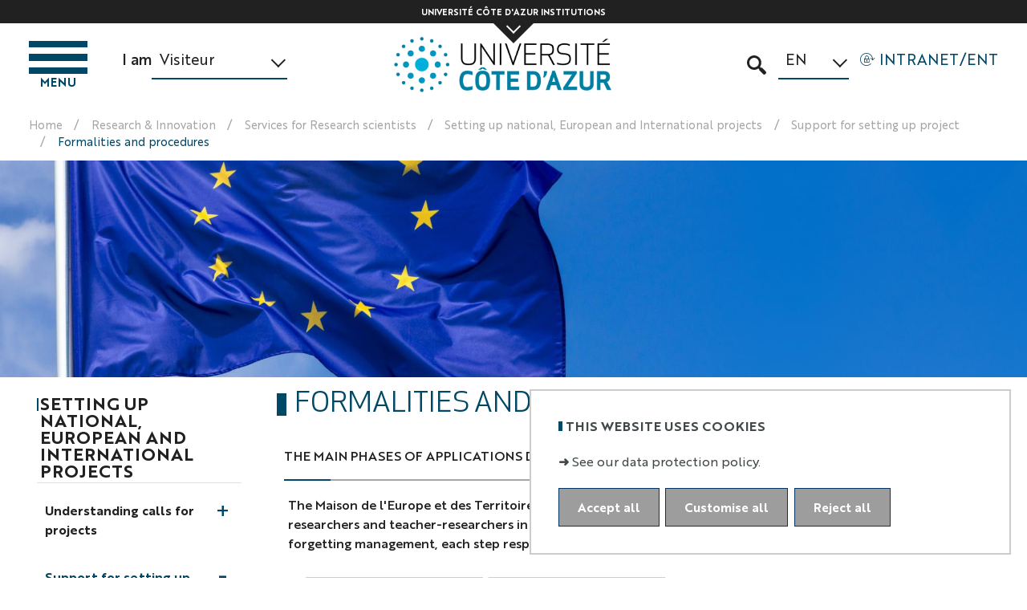

--- FILE ---
content_type: text/html;charset=UTF-8
request_url: https://univ-cotedazur.eu/services-for-research-scientists/setting-up-national-european-and-international-projects/support-for-setting-up-project/formalities-and-procedures
body_size: 273637
content:




























<!DOCTYPE html>
<html class="no-js html" xmlns="http://www.w3.org/1999/xhtml" lang="en">
<head>
	<meta name="viewport" content="width=device-width, initial-scale=1.0" />
	

















        
        <meta property="og:description" content="" />
        <meta property="og:title" content="Formalities and procedures - Université Côte d'Azur" />
        <meta property="og:site_name" content="Université Côte d&#39;Azur" />
        <meta property="og:type" content="article" />
        <meta property="og:url" content="https://univ-cotedazur.eu/services-for-research-scientists/setting-up-national-european-and-international-projects/support-for-setting-up-project/formalities-and-procedures" />
        <meta property="og:image" content="https://univ-cotedazur.eu/uas/ksup-en/LOGO/UCAlogoQlarge-inverse.png" />
<meta http-equiv="content-type" content="text/html; charset=utf-8" />
<title>Formalities and procedures - Université Côte d'Azur</title>

    <link rel="alternate" href="https://univ-cotedazur.fr/recherche-innovation/services-aux-chercheurs/montage-de-projets-nationaux-europeens-et-internationaux/etre-accompagnee-au-montage-de-projet/demarches-et-procedures" hreflang="fr-FR" />



    <link rel="canonical" href="https://univ-cotedazur.eu/services-for-research-scientists/setting-up-national-european-and-international-projects/support-for-setting-up-project/formalities-and-procedures" />

<link rel="icon" type="image/png" href="/uas/ksup-en/FAVICON/favicon.ico" />
<meta http-equiv="pragma" content="no-cache" />

<link rel="schema.DC" href="http://purl.org/dc/elements/1.1/" />
<meta name="DC.Title" content="Formalities and procedures - Université Côte d'Azur" />
<meta name="DC.Creator" content="Administrateur K-Sup" />
<meta name="DC.Description" lang="en" content="" />
<meta name="DC.Publisher" content="Administrateur K-Sup" />
<meta name="DC.Date.created" scheme="W3CDTF" content="20200723 10:20:42.0" />
<meta name="DC.Date.modified" scheme="W3CDTF" content="20230601 16:47:28.0" />
<meta name="DC.Language" scheme="RFC3066" content="en" />
<meta name="DC.Rights" content="Copyright &copy; Université Côte d'Azur" />

<meta name="description" content="" />
<meta name="author" lang="en" content="Administrateur K-Sup" />
<meta name="Date-Creation-yyyymmdd" content="20200723 10:20:42.0" />
<meta name="Date-Revision-yyyymmdd" content="20230601 16:47:28.0" />
<meta name="copyright" content="Copyright &copy; Université Côte d'Azur" />
<meta name="reply-to" content="webcom@univ-cotedazur.fr" />
<meta name="category" content="Internet" />
<meta name="robots" content="index, follow" />
<meta name="distribution" content="global" />
<meta name="identifier-url" content="https://univ-cotedazur.eu/" />
<meta name="resource-type" content="document" />
<meta name="expires" content="-1" />

    <meta name="google-site-verification" content="" />

<meta name="Generator" content="K-Sup (6.07.77)" />
<meta name="Formatter" content="K-Sup (6.07.77)" />

	<link rel="start" title="Accueil" href="https://univ-cotedazur.eu/" />
	<link rel="alternate" type="application/rss+xml" title="RSS feed for the last 10 news" href="https://univ-cotedazur.eu/adminsite/webservices/export_rss.jsp?NOMBRE=10&amp;CODE_RUBRIQUE=1410659255029&amp;LANGUE=1" />
	<link rel="stylesheet" type="text/css" media="screen" href="https://univ-cotedazur.eu/wro/jQueryCSS/5cd217edc48bdfb02315911bad29b716de40eba5.css"/>

	<link rel="stylesheet" type="text/css" media="screen" href="https://univ-cotedazur.eu/wro/styles-ucazur/db39077a5b2e9f7683625a7faf592a3ccc2e8449.css"/>

	<link rel="stylesheet" type="text/css" media="screen" href="https://univ-cotedazur.eu/jsp/styles/IcoMoon.css" />
	<link rel="stylesheet" type="text/css" media="screen" href="https://cdn-univ.fr/ksup/styles.css" />
	














<style type="text/css" media="all">
    

    .header-ligne--bandeau {
    
        background-image : url(https://univ-cotedazur.eu/medias/photo/projets-europeens_1594390797660-jpeg);
    
    }

    
@media screen and (min-width: 960px) {
    .ligne_1 > .colonne_1 {
        width: 100.0%;
    }
}
:root {

    --superheader-background-image : url("https://univ-cotedazur.eu/medias/photo/projets-europeens_1594390797660-jpeg");

    --uas-couleur-2 : #f9b055;

    --uas-couleur-rgb-1 : 0,72,101;

    --uas-couleur-rgb-2 : 249,176,85;

    --uas-couleur-1 : #004865;

}

.documents_hal {

    --hal-tag-background-color : #f9b055;

    --hal-tag-color : #FFFFFF;

    --hal-accent-color : #004865;

    .all-results_hal a:hover, .url_hal a:hover {
        background-color: white;
        color: #004865;
    }
}
</style>

	<link rel="stylesheet" type="text/css" media="print" href="https://univ-cotedazur.eu/wro/styles-print/d0eb138b71adba4bf743773c89ff27344b1e5222.css"/>
	<script type="text/javascript">var html = document.getElementsByTagName('html')[0]; html.className = html.className.replace('no-js', 'js');</script>
	<script type="text/javascript" src="https://univ-cotedazur.eu/wro/scripts/c828bbe10cb914f962380d4b0e512b440f74fd10.js"></script>
	




    
    <!-- Matomo -->
    <script type="opt-in" data-type="application/javascript" data-name="analytics_cookies">
        var _paq = window._paq = window._paq || [];
        /* tracker methods like "setCustomDimension" should be called before "trackPageView" */
        _paq.push(['trackPageView']);
        _paq.push(['enableLinkTracking']);
        (function() {
            var u='https://piwik.univ-cotedazur.fr/';
            _paq.push(['setTrackerUrl', u+'matomo.php']);
            _paq.push(['setSiteId', '155']);
            var d=document, g=d.createElement('script'), s=d.getElementsByTagName('script')[0];
            g.async=true; g.src=u+'matomo.js'; s.parentNode.insertBefore(g,s);
        })();
    </script>
    <!-- End Matomo Code -->


</head>



<body id="body"  class="fiche pagelibre rubrique    site-ksup-en rubrique-ACCUEIL rubrique-1410659255029 rubrique-1593075095019 rubrique-1595426877369 rubrique-1595427917610 rubrique-1595492027084 rubrique-1595492027724 rubrique-1595492027870 fiche-07692108"  data-toggle="#menu .active, .header-toggle .active, .actions-fiche .active" data-toggle-bubble itemtype="http://schema.org/WebPage" itemscope>
<meta itemprop="http://schema.org/lastReviewed" content="2023-06-01">
<a class="evitement sr-only" href="#page">Go to content</a>
<p id="liens_evitement">
	<a class="sr-only sr-only-focusable" href="#contenu-encadres">Go to content</a>
	<a class="sr-only sr-only-focusable" href="#menu">Navigation</a>
	<a class="sr-only sr-only-focusable" href="#acces_directs-first">Direct access</a>
	<a class="sr-only sr-only-focusable" href="#connexion-button">Intranet/ENT</a>
</p>
<header itemscope itemtype="http://schema.org/WPHeader">
	<meta itemprop  ="name" content=""/>
	<meta itemprop="description" content="" />
	<div class="header-ligne header-ligne--print print-only">
		<div class="header-ligne__wrapper">
			




<div class="psk-grid banniere-print">
    <div class="psk-grid__col--15 banniere-print__col-1">
        
            <img class="banniere-print__logo" src="/uas/ksup-en/LOGO/UCAlogoQlarge-inverse.png" alt="logo-Université Côte d'Azur"/>
        
    </div>
    <div class="psk-grid__col--85 psk-grid__col--vcenter banniere-print__col-2">
        
            <div class="banniere-print__intitule ">Université Côte d'Azur</div>
        
    </div>
</div>
		</div>
	</div>

	<!-- ###### MESSAGE D'ALERTE ######  -->
	




	<!-- ###### LIEN RETOUR SITE PRINCIPAL ###### présent sur les composantes -->
	





	




	<!-- ###### GALAXIE ###### Bloc présent seulement si une galaxie est renseignée -->
	<div class="header-ligne header-ligne--galaxie">

		<!-- Bouton d'ouverture / fermeture de la galaxie -->
		<button class="galaxie__btn-ouverture" data-toggle="[data-toggle-id='galaxie']" data-toggle-group="menus">Université Côte d'Azur Institutions</button>

		<!-- Contenu de la galaxie -->
		<div class="galaxie__wrapper" data-toggle-id="galaxie" data-toggle-target>

			<div class="galaxie__items">
				<!-- Important : les blocs ne sont affichés que si ils possèdent du contenu renseigné-->

				
				
					
						<div class="galaxie__item galaxie__header galaxie__header--1">
							
								<div class="galaxie__header-icone">
									<img src="/medias/photo/icone-building_1588603016867-png" alt="Component Institutions"/>
								</div>
							
							<div class="galaxie__header-titre">
									Component Institutions
							</div>
						</div>
						
					
				
					
						<div class="galaxie__item galaxie__header galaxie__header--2">
							
								<div class="galaxie__header-icone">
									<img src="/medias/photo/icone-planete_1588603031711-png" alt="National Scientific and Technical Institutions"/>
								</div>
							
							<div class="galaxie__header-titre">
									National Scientific and Technical Institutions
							</div>
						</div>
						
					
				
					
						<div class="galaxie__item galaxie__header galaxie__header--3">
							
								<div class="galaxie__header-icone">
									<img src="/medias/photo/icone-reseau_1588603047165-png" alt="Associate Institutions"/>
								</div>
							
							<div class="galaxie__header-titre">
									Associate Institutions
							</div>
						</div>
						
					
				

				
				
					
						<div class="galaxie__item galaxie__contenu galaxie__contenu--1">
								<div class="galaxie__logos">		<a target="_blank" href="https://univ-cotedazur.fr/centre-hospitalier-universtaire-de-nice" class="galaxie__logo lien_interne">			<img class="galaxie__img" src="https://univ-cotedazur.eu/medias/photo/v_chu_1656508788672-png" alt="Centre hospitalier universtaire de Nice">		</a>		<a target="_blank" href="https://univ-cotedazur.eu/observatoire-de-la-cote-dazur" class="galaxie__logo lien_interne">			<img class="galaxie__img" src="https://univ-cotedazur.eu/medias/photo/v_logo-oca-vectoriel-carre_1760619374396-png" alt="Observatoire de la côte d'azur">		</a>		<a target="_blank" href="https://univ-cotedazur.eu/pole-national-superieur-de-danse" class="galaxie__logo lien_interne">			<img class="galaxie__img" src="https://univ-cotedazur.eu/medias/photo/v_logo-basique_1697446412662-png" alt="Pôle national supérieur de danse">		</a>		<a target="_blank" href="https://univ-cotedazur.eu/villa-arson" class="galaxie__logo lien_interne">			<img class="galaxie__img" src="https://univ-cotedazur.eu/medias/photo/v_logo-villa-arson_1650617302807-png" alt="Villa Arson">		</a>	</div>
						</div>
						
					
				
					
						<div class="galaxie__item galaxie__contenu galaxie__contenu--2">
								<div class="galaxie__logos">		<a target="_blank" href="https://univ-cotedazur.eu/cnrs" class="galaxie__logo lien_interne">			<img class="galaxie__img" src="https://univ-cotedazur.eu/medias/photo/v_centre-national-de-la-recherche-scientifique-svg_1721053125612-png" alt="CNRS">		</a>		<a target="_blank" href="https://univ-cotedazur.eu/inrae" class="galaxie__logo lien_interne">			<img class="galaxie__img" src="https://univ-cotedazur.eu/medias/photo/v_logo-inrae-transparent_1720706479184-png" alt="Inrae">		</a>		<a target="_blank" href="https://univ-cotedazur.eu/inria" class="galaxie__logo lien_interne">			<img class="galaxie__img" src="https://univ-cotedazur.eu/medias/photo/v_v-inria-1588264816580-png_1594382613087-png" alt="Inria">		</a>		<a target="_blank" href="https://univ-cotedazur.eu/inserm" class="galaxie__logo lien_interne">			<img class="galaxie__img" src="https://univ-cotedazur.eu/medias/photo/v_insermseul-rvb-noir_1724855040923-png" alt="Inserm">		</a>		<a target="_blank" href="https://univ-cotedazur.eu/institut-de-recherche-pour-le-developpement" class="galaxie__logo lien_interne">			<img class="galaxie__img" src="https://univ-cotedazur.eu/medias/photo/v_logoird-bloc-baseline-fr_1750931725369-png" alt="Institut de recherche pour le développement">		</a>	</div>
						</div>
						
					
				
					
						<div class="galaxie__item galaxie__contenu galaxie__contenu--3">
								<div class="galaxie__logos">		<a target="_blank" href="https://univ-cotedazur.eu/substainable-design-school" class="galaxie__logo lien_interne">			<img class="galaxie__img" src="https://univ-cotedazur.eu/medias/photo/v_besign-logo-black-200px_1649341240663-jpg" alt="BESIGN The Sustainable Design School">		</a>		<a target="_blank" href="https://univ-cotedazur.eu/centre-antoine-lacassagne" class="galaxie__logo lien_interne">			<img class="galaxie__img" src="https://univ-cotedazur.eu/medias/photo/v_logo-antoine-lacassagne-unicancer_1731934274131-png" alt="Centre Antoine Lacassagne">		</a>		<a target="_blank" href="https://univ-cotedazur.eu/conservatoire-a-rayonnement-de-nice" class="galaxie__logo lien_interne">			<img class="galaxie__img" src="https://univ-cotedazur.eu/medias/photo/v_logo-conservatoire-nice_1731934449802-png" alt="Conservatoire à rayonnement de nice">		</a>		<a target="_blank" href="https://univ-cotedazur.eu/ecole-superieure-de-realisation-audiovisuelle" class="galaxie__logo lien_interne">			<img class="galaxie__img" src="https://univ-cotedazur.eu/medias/photo/v_unnamed_1588265583255-png" alt="Ecole superieure de réalisation audiovisuelle">		</a>		<a target="_blank" href="https://univ-cotedazur.fr/fondation-lenval" class="galaxie__logo lien_interne">			<img class="galaxie__img" src="https://univ-cotedazur.eu/medias/photo/v_fondation-depuis-1888-vecto_1635428202617-png" alt="Fondation Lenval">		</a>		<a target="_blank" href="https://univ-cotedazur.eu/isart-digital" class="galaxie__logo lien_interne">			<img class="galaxie__img" src="https://univ-cotedazur.eu/medias/photo/v_logo-isart-seul-noir-300dpi-3100pixel-2013-12_1753189983962-png" alt="ISART Digital">		</a>		<a target="_blank" href="https://univ-cotedazur.eu/skema" class="galaxie__logo lien_interne">			<img class="galaxie__img" src="https://univ-cotedazur.eu/medias/photo/v_skema_1588265954280-png" alt="Skema">		</a>	</div>
						</div>
						
					
				
				<!-- Bouton de fermeture -->
				<button class="galaxie__btn-fermeture" data-toggle="[data-toggle-id='galaxie']"><span class="sr-only">Fermer la galaxie</span></button>
			</div>
		</div>
	</div>


	<div class="header-ligne header-ligne--principale">

		<!-- ###### MENU PRINCIPAL ###### -->
		<div id="menu" class="header-menu-principal ligne-principale__item" role="navigation" aria-expanded="false" itemscope itemtype="http://schema.org/SiteNavigationElement">
			











    
    <div class="menu-overlay mobile-only" data-toggle="body" data-toggle-class="show-menu"></div>
    
    <button type="button" class="menu-toggle mobile-only" data-toggle="body" data-toggle-class="show-menu">
        <span class="menu-toggle__icon open-menu">
            <span class="sr-only">Open menu</span>
        </span>
        <span class="menu-toggle__icon close-menu">
             <span class="sr-only">Close menu</span>
        </span>
        
        <span class="menu-toggle__libelle">Menu</span>
    </button>
    <nav class="menu-navigation" role="navigation">
        <div class="menu-principal menu-principal--riche ">
                
            <ul class="menu-level menu-level--lvl0" itemtype="http://schema.org/SiteNavigationElement">
                
                    
                    
                    
                    
                    
                    
                    
                    
                    <li class="menu-item menu-item--acces-directs menu-item--lvl0 menu-item--has-button" data-toggle-id="" itemtype="http://schema.org/ListItem">
                            
                        





    
        
        
            
            <button class="menu-component menu-component--button menu-component--lvl0 item-control type_rubrique_ACCES" type="button" data-toggle="[data-toggle-id='']" data-toggle-event="menu-toggle-event-" data-toggle-group="menu" aria-expanded="false">
                <span class="item-label" itemprop="name">
                        Intranet/ENT
                </span>
            </button>
            
            <button class="menu-component menu-component--toggler menu-component--lvl0 mobile-only menu-toggler menu-toggler--lvl0" type="button" data-toggle="[data-toggle-id='']" data-toggle-group="menu-toggler" aria-expanded="false">
                <svg width="24" height="24" class="more">
                    <title>Open menu</title>
                    <use xlink:href="/jsp/images/general-icons.svg#expand-more"></use>
                </svg>
                <svg width="24" height="24" class="less">
                    <title>Close menu</title>
                    <use xlink:href="/jsp/images/general-icons.svg#expand-less"></use>
                </svg>
            </button>
        
    
    

                        
                            <div class="menu-level-parent menu-level-parent--lvl1" data-toggle-target>
                                <div class="menu-level-wrapper menu-level-wrapper--lvl1">
                                    
                                        
                                    <ul class="menu-level menu-level--lvl1" itemtype="http://schema.org/SiteNavigationElement">
                                        
                                            
                                            
                                            
                                            
                                            
                                            
                                            <li class="menu-item menu-item--lvl1 menu-item--has-link" data-toggle-id="" itemtype="http://schema.org/ListItem">
                                                    
                                                





    
        
            
            <a class="menu-component menu-component--link menu-component--lvl1 item-control type_rubrique_" href="/identification/" aria-expanded="false" itemprop="url">
                <span class="item-label" itemprop="name">
                        Log in
                </span>
            </a>
        
        
    
    

                                                    
                                                





                                            </li>
                                        
                                    </ul>
                                </div>
                            </div>
                        
                    </li>
                
                    
                    
                    
                    
                    
                    
                    
                    
                    <li class="menu-item menu-item--lvl0--actif menu-item--actif menu-item--lvl0 menu-item--has-button" data-toggle-id="1595426877369" itemtype="http://schema.org/ListItem">
                            
                        





    
        
        
            
            <button class="menu-component menu-component--button menu-component--lvl0 item-control type_rubrique_" type="button" data-toggle="[data-toggle-id='1595426877369']" data-toggle-event="menu-toggle-event-1595426877369" data-toggle-group="menu" aria-expanded="false">
                <span class="item-label" itemprop="name">
                        Research & Innovation
                </span>
            </button>
            
            <button class="menu-component menu-component--toggler menu-component--lvl0 mobile-only menu-toggler menu-toggler--lvl0" type="button" data-toggle="[data-toggle-id='1595426877369']" data-toggle-group="menu-toggler" aria-expanded="false">
                <svg width="24" height="24" class="more">
                    <title>Open menu</title>
                    <use xlink:href="/jsp/images/general-icons.svg#expand-more"></use>
                </svg>
                <svg width="24" height="24" class="less">
                    <title>Close menu</title>
                    <use xlink:href="/jsp/images/general-icons.svg#expand-less"></use>
                </svg>
            </button>
        
    
    

                        
                            <div class="menu-level-parent menu-level-parent--lvl1" data-toggle-target>
                                <div class="menu-level-wrapper menu-level-wrapper--lvl1">
                                    
                                        
                                    <ul class="menu-level menu-level--lvl1" itemtype="http://schema.org/SiteNavigationElement">
                                        
                                            
                                            
                                            
                                            
                                            
                                            
                                            <li class="menu-item menu-item--lvl1 menu-item--has-button menu-item--has-link" data-toggle-id="1595427659823" itemtype="http://schema.org/ListItem">
                                                    
                                                





    
        
            
            <a class="menu-component menu-component--link menu-component--lvl1 item-control type_rubrique_0001" href="https://univ-cotedazur.eu/research-strategy" aria-expanded="false" itemprop="url">
                <span class="item-label" itemprop="name">
                        Research strategy
                </span>
            </a>
        
        
            
            <button class="menu-component menu-component--button menu-component--lvl1 item-control type_rubrique_0001" type="button" data-toggle="[data-toggle-id='1595427659823']" data-toggle-event="menu-toggle-event-1595427659823" data-toggle-group="menu-1595426877369" aria-expanded="false">
                <span class="item-label" itemprop="name">
                        Research strategy
                </span>
            </button>
            
            <button class="menu-component menu-component--toggler menu-component--lvl1 mobile-only menu-toggler menu-toggler--lvl1" type="button" data-toggle="[data-toggle-id='1595427659823']" data-toggle-group="menu-1595426877369-toggler" aria-expanded="false">
                <svg width="24" height="24" class="more">
                    <title>Open menu</title>
                    <use xlink:href="/jsp/images/general-icons.svg#expand-more"></use>
                </svg>
                <svg width="24" height="24" class="less">
                    <title>Close menu</title>
                    <use xlink:href="/jsp/images/general-icons.svg#expand-less"></use>
                </svg>
            </button>
        
    
    

                                                    
                                                





    
    <div class="menu-level-parent menu-level-parent--lvl2" data-toggle-target>
        <ul class="menu-level menu-level--lvl2" itemtype="http://schema.org/SiteNavigationElement">
            
                
                
                
                
                
                
                <li class="menu-item menu-item--lvl2 menu-item--has-link" data-toggle-id="1595482347834" itemtype="http://schema.org/ListItem">
                        
                    





    
        
            
            <a class="menu-component menu-component--link menu-component--lvl2 item-control type_rubrique_0004" href="https://univ-cotedazur.eu/research-strategy/scientific-publications" aria-expanded="false" itemprop="url">
                <span class="item-label" itemprop="name">
                        Scientific publications
                </span>
            </a>
        
        
    
    

                        
                    





                </li>
            
                
                
                
                
                
                
                <li class="menu-item menu-item--lvl2 menu-item--has-link" data-toggle-id="1595482358392" itemtype="http://schema.org/ListItem">
                        
                    





    
        
            
            <a class="menu-component menu-component--link menu-component--lvl2 item-control type_rubrique_0004" href="https://univ-cotedazur.eu/research-strategy/renowned-research-scientists" aria-expanded="false" itemprop="url">
                <span class="item-label" itemprop="name">
                        Renowned research scientists
                </span>
            </a>
        
        
    
    

                        
                    





                </li>
            
                
                
                
                
                
                
                <li class="menu-item menu-item--lvl2 menu-item--has-link" data-toggle-id="1595482365802" itemtype="http://schema.org/ListItem">
                        
                    





    
        
            
            <a class="menu-component menu-component--link menu-component--lvl2 item-control type_rubrique_0001" href="https://univ-cotedazur.eu/research-strategy/international-research" aria-expanded="false" itemprop="url">
                <span class="item-label" itemprop="name">
                        International research
                </span>
            </a>
        
        
    
    

                        
                    





                </li>
            
                
                
                
                
                
                
                <li class="menu-item menu-item--lvl2 menu-item--has-link" data-toggle-id="1595482382005" itemtype="http://schema.org/ListItem">
                        
                    





    
        
            
            <a class="menu-component menu-component--link menu-component--lvl2 item-control type_rubrique_0001" href="https://univ-cotedazur.eu/research-strategy/open-science" aria-expanded="false" itemprop="url">
                <span class="item-label" itemprop="name">
                        Open Science
                </span>
            </a>
        
        
    
    

                        
                    





                </li>
            
        </ul>
    </div>
    

                                            </li>
                                        
                                            
                                            
                                            
                                            
                                            
                                            
                                            <li class="menu-item menu-item--lvl1 menu-item--has-button menu-item--has-link" data-toggle-id="1595427714498" itemtype="http://schema.org/ListItem">
                                                    
                                                





    
        
            
            <a class="menu-component menu-component--link menu-component--lvl1 item-control type_rubrique_0001" href="https://univ-cotedazur.eu/research-organisations" aria-expanded="false" itemprop="url">
                <span class="item-label" itemprop="name">
                        Research organisations
                </span>
            </a>
        
        
            
            <button class="menu-component menu-component--button menu-component--lvl1 item-control type_rubrique_0001" type="button" data-toggle="[data-toggle-id='1595427714498']" data-toggle-event="menu-toggle-event-1595427714498" data-toggle-group="menu-1595426877369" aria-expanded="false">
                <span class="item-label" itemprop="name">
                        Research organisations
                </span>
            </button>
            
            <button class="menu-component menu-component--toggler menu-component--lvl1 mobile-only menu-toggler menu-toggler--lvl1" type="button" data-toggle="[data-toggle-id='1595427714498']" data-toggle-group="menu-1595426877369-toggler" aria-expanded="false">
                <svg width="24" height="24" class="more">
                    <title>Open menu</title>
                    <use xlink:href="/jsp/images/general-icons.svg#expand-more"></use>
                </svg>
                <svg width="24" height="24" class="less">
                    <title>Close menu</title>
                    <use xlink:href="/jsp/images/general-icons.svg#expand-less"></use>
                </svg>
            </button>
        
    
    

                                                    
                                                





    
    <div class="menu-level-parent menu-level-parent--lvl2" data-toggle-target>
        <ul class="menu-level menu-level--lvl2" itemtype="http://schema.org/SiteNavigationElement">
            
                
                
                
                
                
                
                <li class="menu-item menu-item--lvl2 menu-item--has-link" data-toggle-id="1595482488124" itemtype="http://schema.org/ListItem">
                        
                    





    
        
            
            <a class="menu-component menu-component--link menu-component--lvl2 item-control type_rubrique_0004" href="https://univ-cotedazur.eu/research-organisations/research-units" aria-expanded="false" itemprop="url">
                <span class="item-label" itemprop="name">
                        Research Units
                </span>
            </a>
        
        
    
    

                        
                    





                </li>
            
                
                
                
                
                
                
                <li class="menu-item menu-item--lvl2 menu-item--has-link" data-toggle-id="1595482496324" itemtype="http://schema.org/ListItem">
                        
                    





    
        
            
            <a class="menu-component menu-component--link menu-component--lvl2 item-control type_rubrique_0001" href="https://univ-cotedazur.eu/research-organisations/research-federations" aria-expanded="false" itemprop="url">
                <span class="item-label" itemprop="name">
                        Research Federations
                </span>
            </a>
        
        
    
    

                        
                    





                </li>
            
                
                
                
                
                
                
                <li class="menu-item menu-item--lvl2 menu-item--has-link" data-toggle-id="1595482503812" itemtype="http://schema.org/ListItem">
                        
                    





    
        
            
            <a class="menu-component menu-component--link menu-component--lvl2 item-control type_rubrique_0001" href="https://univ-cotedazur.eu/research-organisations/research-applications" aria-expanded="false" itemprop="url">
                <span class="item-label" itemprop="name">
                        Research groups and networks
                </span>
            </a>
        
        
    
    

                        
                    





                </li>
            
                
                
                
                
                
                
                <li class="menu-item menu-item--lvl2 menu-item--has-link" data-toggle-id="1595489305798" itemtype="http://schema.org/ListItem">
                        
                    





    
        
            
            <a class="menu-component menu-component--link menu-component--lvl2 item-control type_rubrique_0001" href="https://univ-cotedazur.eu/research-organisations/research-networks" aria-expanded="false" itemprop="url">
                <span class="item-label" itemprop="name">
                        Research networks
                </span>
            </a>
        
        
    
    

                        
                    





                </li>
            
                
                
                
                
                
                
                <li class="menu-item menu-item--lvl2 menu-item--has-link" data-toggle-id="1614352998081" itemtype="http://schema.org/ListItem">
                        
                    





    
        
            
            <a class="menu-component menu-component--link menu-component--lvl2 item-control type_rubrique_0001" href="https://univ-cotedazur.eu/research-organisations/academies-of-excellence" aria-expanded="false" itemprop="url">
                <span class="item-label" itemprop="name">
                        Academies of excellence
                </span>
            </a>
        
        
    
    

                        
                    





                </li>
            
        </ul>
    </div>
    

                                            </li>
                                        
                                            
                                            
                                            
                                            
                                            
                                            
                                            <li class="menu-item menu-item--lvl1 menu-item--has-link" data-toggle-id="1595427726315" itemtype="http://schema.org/ListItem">
                                                    
                                                





    
        
            
            <a class="menu-component menu-component--link menu-component--lvl1 item-control type_rubrique_0001" href="https://univ-cotedazur.eu/research-applications" aria-expanded="false" itemprop="url">
                <span class="item-label" itemprop="name">
                        Research applications
                </span>
            </a>
        
        
    
    

                                                    
                                                





                                            </li>
                                        
                                            
                                            
                                            
                                            
                                            
                                            
                                            <li class="menu-item menu-item--lvl1 menu-item--has-button" data-toggle-id="1595427866824" itemtype="http://schema.org/ListItem">
                                                    
                                                





    
        
        
            
            <button class="menu-component menu-component--button menu-component--lvl1 item-control type_rubrique_0001" type="button" data-toggle="[data-toggle-id='1595427866824']" data-toggle-event="menu-toggle-event-1595427866824" data-toggle-group="menu-1595426877369" aria-expanded="false">
                <span class="item-label" itemprop="name">
                        Innovation
                </span>
            </button>
            
            <button class="menu-component menu-component--toggler menu-component--lvl1 mobile-only menu-toggler menu-toggler--lvl1" type="button" data-toggle="[data-toggle-id='1595427866824']" data-toggle-group="menu-1595426877369-toggler" aria-expanded="false">
                <svg width="24" height="24" class="more">
                    <title>Open menu</title>
                    <use xlink:href="/jsp/images/general-icons.svg#expand-more"></use>
                </svg>
                <svg width="24" height="24" class="less">
                    <title>Close menu</title>
                    <use xlink:href="/jsp/images/general-icons.svg#expand-less"></use>
                </svg>
            </button>
        
    
    

                                                    
                                                





    
    <div class="menu-level-parent menu-level-parent--lvl2" data-toggle-target>
        <ul class="menu-level menu-level--lvl2" itemtype="http://schema.org/SiteNavigationElement">
            
                
                
                
                
                
                
                <li class="menu-item menu-item--lvl2 menu-item--has-link" data-toggle-id="1595482533835" itemtype="http://schema.org/ListItem">
                        
                    





    
        
            
            <a class="menu-component menu-component--link menu-component--lvl2 item-control type_rubrique_0001" href="https://univ-cotedazur.eu/creating-a-research-partnership" aria-expanded="false" itemprop="url">
                <span class="item-label" itemprop="name">
                        Creating a research partnership
                </span>
            </a>
        
        
    
    

                        
                    





                </li>
            
                
                
                
                
                
                
                <li class="menu-item menu-item--lvl2 menu-item--has-link" data-toggle-id="1595482535532" itemtype="http://schema.org/ListItem">
                        
                    





    
        
            
            <a class="menu-component menu-component--link menu-component--lvl2 item-control type_rubrique_0001" href="https://univ-cotedazur.eu/exploring-technology-platforms" aria-expanded="false" itemprop="url">
                <span class="item-label" itemprop="name">
                        Exploring Technology Platforms
                </span>
            </a>
        
        
    
    

                        
                    





                </li>
            
                
                
                
                
                
                
                <li class="menu-item menu-item--lvl2 menu-item--has-link" data-toggle-id="1595482534731" itemtype="http://schema.org/ListItem">
                        
                    





    
        
            
            <a class="menu-component menu-component--link menu-component--lvl2 item-control type_rubrique_0001" href="https://univ-cotedazur.eu/artificial-and-digital-intelligence" aria-expanded="false" itemprop="url">
                <span class="item-label" itemprop="name">
                        Artificial and digital intelligence
                </span>
            </a>
        
        
    
    

                        
                    





                </li>
            
                
                
                
                
                
                
                <li class="menu-item menu-item--lvl2 menu-item--has-link" data-toggle-id="1595482535280" itemtype="http://schema.org/ListItem">
                        
                    





    
        
            
            <a class="menu-component menu-component--link menu-component--lvl2 item-control type_rubrique_0001" href="https://univ-cotedazur.eu/smart-region-risk-prevention-and-management" aria-expanded="false" itemprop="url">
                <span class="item-label" itemprop="name">
                        Smart region risk prevention and management
                </span>
            </a>
        
        
    
    

                        
                    





                </li>
            
                
                
                
                
                
                
                <li class="menu-item menu-item--lvl2" data-toggle-id="1595482581687" itemtype="http://schema.org/ListItem">
                        
                    





    
    
        
        <div class="menu-component menu-component--lvl2 item-control type_rubrique_" aria-expanded="false">
            <span class="item-label" itemprop="name">
                    Health, wellbeing and ageing
            </span>
        </div>
    

                        
                    





                </li>
            
                
                
                
                
                
                
                <li class="menu-item menu-item--lvl2" data-toggle-id="1595482591030" itemtype="http://schema.org/ListItem">
                        
                    





    
    
        
        <div class="menu-component menu-component--lvl2 item-control type_rubrique_" aria-expanded="false">
            <span class="item-label" itemprop="name">
                    Vocational and Academic Campus
            </span>
        </div>
    

                        
                    





                </li>
            
        </ul>
    </div>
    

                                            </li>
                                        
                                            
                                            
                                            
                                            
                                            
                                            
                                            <li class="menu-item menu-item--lvl1 menu-item--has-button menu-item--has-link" data-toggle-id="1701094748770" itemtype="http://schema.org/ListItem">
                                                    
                                                





    
        
            
            <a class="menu-component menu-component--link menu-component--lvl1 item-control type_rubrique_0001" href="https://univ-cotedazur.eu/doctorate-phd" aria-expanded="false" itemprop="url">
                <span class="item-label" itemprop="name">
                        Doctorate - PHD
                </span>
            </a>
        
        
            
            <button class="menu-component menu-component--button menu-component--lvl1 item-control type_rubrique_0001" type="button" data-toggle="[data-toggle-id='1701094748770']" data-toggle-event="menu-toggle-event-1701094748770" data-toggle-group="menu-1595426877369" aria-expanded="false">
                <span class="item-label" itemprop="name">
                        Doctorate - PHD
                </span>
            </button>
            
            <button class="menu-component menu-component--toggler menu-component--lvl1 mobile-only menu-toggler menu-toggler--lvl1" type="button" data-toggle="[data-toggle-id='1701094748770']" data-toggle-group="menu-1595426877369-toggler" aria-expanded="false">
                <svg width="24" height="24" class="more">
                    <title>Open menu</title>
                    <use xlink:href="/jsp/images/general-icons.svg#expand-more"></use>
                </svg>
                <svg width="24" height="24" class="less">
                    <title>Close menu</title>
                    <use xlink:href="/jsp/images/general-icons.svg#expand-less"></use>
                </svg>
            </button>
        
    
    

                                                    
                                                





    
    <div class="menu-level-parent menu-level-parent--lvl2" data-toggle-target>
        <ul class="menu-level menu-level--lvl2" itemtype="http://schema.org/SiteNavigationElement">
            
                
                
                
                
                
                
                <li class="menu-item menu-item--lvl2 menu-item--has-link" data-toggle-id="1701098699446" itemtype="http://schema.org/ListItem">
                        
                    





    
        
            
            <a class="menu-component menu-component--link menu-component--lvl2 item-control type_rubrique_0001" href="https://univ-cotedazur.eu/doctorate-phd/before-the-doctorate" aria-expanded="false" itemprop="url">
                <span class="item-label" itemprop="name">
                        Before the doctorate
                </span>
            </a>
        
        
    
    

                        
                    





                </li>
            
                
                
                
                
                
                
                <li class="menu-item menu-item--lvl2 menu-item--has-link" data-toggle-id="1701098699658" itemtype="http://schema.org/ListItem">
                        
                    





    
        
            
            <a class="menu-component menu-component--link menu-component--lvl2 item-control type_rubrique_0001" href="https://univ-cotedazur.eu/doctorate-phd/during-the-doctorate" aria-expanded="false" itemprop="url">
                <span class="item-label" itemprop="name">
                        During the doctorate
                </span>
            </a>
        
        
    
    

                        
                    





                </li>
            
                
                
                
                
                
                
                <li class="menu-item menu-item--lvl2 menu-item--has-link" data-toggle-id="1701098699900" itemtype="http://schema.org/ListItem">
                        
                    





    
        
            
            <a class="menu-component menu-component--link menu-component--lvl2 item-control type_rubrique_0001" href="https://univ-cotedazur.eu/doctorate-phd/when-finishing-the-doctorate" aria-expanded="false" itemprop="url">
                <span class="item-label" itemprop="name">
                        When finishing the doctorate
                </span>
            </a>
        
        
    
    

                        
                    





                </li>
            
                
                
                
                
                
                
                <li class="menu-item menu-item--lvl2 menu-item--has-link" data-toggle-id="1701098700211" itemtype="http://schema.org/ListItem">
                        
                    





    
        
            
            <a class="menu-component menu-component--link menu-component--lvl2 item-control type_rubrique_0001" href="https://univ-cotedazur.eu/doctorate-phd/doctoral-schools" aria-expanded="false" itemprop="url">
                <span class="item-label" itemprop="name">
                        Doctoral schools
                </span>
            </a>
        
        
    
    

                        
                    





                </li>
            
                
                
                
                
                
                
                <li class="menu-item menu-item--lvl2 menu-item--has-link" data-toggle-id="1701098700462" itemtype="http://schema.org/ListItem">
                        
                    





    
        
            
            <a class="menu-component menu-component--link menu-component--lvl2 item-control type_rubrique_0001" href="https://univ-cotedazur.eu/doctorate-phd/support-structures" aria-expanded="false" itemprop="url">
                <span class="item-label" itemprop="name">
                        Support structures
                </span>
            </a>
        
        
    
    

                        
                    





                </li>
            
                
                
                
                
                
                
                <li class="menu-item menu-item--lvl2 menu-item--has-link" data-toggle-id="1701098700797" itemtype="http://schema.org/ListItem">
                        
                    





    
        
            
            <a class="menu-component menu-component--link menu-component--lvl2 item-control type_rubrique_0001" href="https://univ-cotedazur.eu/doctorate-phd/useful-information-and-documents" aria-expanded="false" itemprop="url">
                <span class="item-label" itemprop="name">
                        Useful information and documents
                </span>
            </a>
        
        
    
    

                        
                    





                </li>
            
        </ul>
    </div>
    

                                            </li>
                                        
                                            
                                            
                                            
                                            
                                            
                                            
                                            <li class="menu-item menu-item--lvl1" data-toggle-id="1595427902932" itemtype="http://schema.org/ListItem">
                                                    
                                                





    
    
        
        <div class="menu-component menu-component--lvl1 item-control type_rubrique_0001" aria-expanded="false">
            <span class="item-label" itemprop="name">
                    Scientific culture
            </span>
        </div>
    

                                                    
                                                





                                            </li>
                                        
                                            
                                            
                                            
                                            
                                            
                                            
                                            <li class="menu-item menu-item--lvl1--actif menu-item--actif menu-item--lvl1 menu-item--has-button menu-item--has-link" data-toggle-id="1595427917610" itemtype="http://schema.org/ListItem">
                                                    
                                                





    
        
            
            <a class="menu-component menu-component--link menu-component--lvl1 item-control type_rubrique_0001" href="https://univ-cotedazur.eu/services-for-research-scientists" aria-expanded="false" itemprop="url">
                <span class="item-label" itemprop="name">
                        Services for Research scientists
                </span>
            </a>
        
        
            
            <button class="menu-component menu-component--button menu-component--lvl1 item-control type_rubrique_0001" type="button" data-toggle="[data-toggle-id='1595427917610']" data-toggle-event="menu-toggle-event-1595427917610" data-toggle-group="menu-1595426877369" aria-expanded="false">
                <span class="item-label" itemprop="name">
                        Services for Research scientists
                </span>
            </button>
            
            <button class="menu-component menu-component--toggler menu-component--lvl1 mobile-only menu-toggler menu-toggler--lvl1" type="button" data-toggle="[data-toggle-id='1595427917610']" data-toggle-group="menu-1595426877369-toggler" aria-expanded="false">
                <svg width="24" height="24" class="more">
                    <title>Open menu</title>
                    <use xlink:href="/jsp/images/general-icons.svg#expand-more"></use>
                </svg>
                <svg width="24" height="24" class="less">
                    <title>Close menu</title>
                    <use xlink:href="/jsp/images/general-icons.svg#expand-less"></use>
                </svg>
            </button>
        
    
    

                                                    
                                                





    
    <div class="menu-level-parent menu-level-parent--lvl2" data-toggle-target>
        <ul class="menu-level menu-level--lvl2" itemtype="http://schema.org/SiteNavigationElement">
            
                
                
                
                
                
                
                <li class="menu-item menu-item--lvl2 menu-item--has-link" data-toggle-id="1595491930390" itemtype="http://schema.org/ListItem">
                        
                    





    
        
            
            <a class="menu-component menu-component--link menu-component--lvl2 item-control type_rubrique_0001" href="https://univ-cotedazur.eu/services-for-research-scientists/valorisation-de-la-recherche" aria-expanded="false" itemprop="url">
                <span class="item-label" itemprop="name">
                        Finding applications for your research
                </span>
            </a>
        
        
    
    

                        
                    





                </li>
            
                
                
                
                
                
                
                <li class="menu-item menu__level__item--actif menu-item--lvl2 menu-item--has-link" data-toggle-id="1595492027084" itemtype="http://schema.org/ListItem">
                        
                    





    
        
            
            <a class="menu-component menu-component--link menu-component--lvl2 item-control type_rubrique_0001" href="https://univ-cotedazur.eu/services-for-research-scientists/setting-up-national-european-and-international-projects" aria-expanded="false" itemprop="url">
                <span class="item-label" itemprop="name">
                        Setting up national, European and International projects
                </span>
            </a>
        
        
    
    

                        
                    





                </li>
            
                
                
                
                
                
                
                <li class="menu-item menu-item--lvl2 menu-item--has-link" data-toggle-id="1602507206910" itemtype="http://schema.org/ListItem">
                        
                    





    
        
            
            <a class="menu-component menu-component--link menu-component--lvl2 item-control type_rubrique_0001" href="https://univ-cotedazur.eu/services-for-research-scientists/opal-computing-center" aria-expanded="false" itemprop="url">
                <span class="item-label" itemprop="name">
                        OPAL Computing Center
                </span>
            </a>
        
        
    
    

                        
                    





                </li>
            
                
                
                
                
                
                
                <li class="menu-item menu-item--lvl2 menu-item--has-link" data-toggle-id="1595492030532" itemtype="http://schema.org/ListItem">
                        
                    





    
        
            
            <a class="menu-component menu-component--link menu-component--lvl2 item-control type_rubrique_0001" href="https://univ-cotedazur.eu/services-for-research-scientists/research-management-qualification" aria-expanded="false" itemprop="url">
                <span class="item-label" itemprop="name">
                        Accreditation to supervise research (HDR)
                </span>
            </a>
        
        
    
    

                        
                    





                </li>
            
                
                
                
                
                
                
                <li class="menu-item menu-item--lvl2 menu-item--has-link" data-toggle-id="1595492118347" itemtype="http://schema.org/ListItem">
                        
                    





    
        
            
            <a class="menu-component menu-component--link menu-component--lvl2 item-control type_rubrique_0001" href="https://univ-cotedazur.eu/services-for-research-scientists/translation-and-scientific-visibility" aria-expanded="false" itemprop="url">
                <span class="item-label" itemprop="name">
                        Editing and scientific visibility
                </span>
            </a>
        
        
    
    

                        
                    





                </li>
            
                
                
                
                
                
                
                <li class="menu-item menu-item--lvl2 menu-item--has-link" data-toggle-id="1595492118706" itemtype="http://schema.org/ListItem">
                        
                    





    
        
            
            <a class="menu-component menu-component--link menu-component--lvl2 item-control type_rubrique_0001" href="https://univ-cotedazur.eu/services-for-research-scientists/scientific-signature" aria-expanded="false" itemprop="url">
                <span class="item-label" itemprop="name">
                        Scientific signature
                </span>
            </a>
        
        
    
    

                        
                    





                </li>
            
                
                
                
                
                
                
                <li class="menu-item menu-item--lvl2 menu-item--has-link" data-toggle-id="1637915779947" itemtype="http://schema.org/ListItem">
                        
                    





    
        
            
            <a class="menu-component menu-component--link menu-component--lvl2 item-control type_rubrique_0001" href="https://univ-cotedazur.eu/services-for-research-scientists/the-hrs4r-award" aria-expanded="false" itemprop="url">
                <span class="item-label" itemprop="name">
                        The HRS4R award
                </span>
            </a>
        
        
    
    

                        
                    





                </li>
            
        </ul>
    </div>
    

                                            </li>
                                        
                                            
                                            
                                            
                                            
                                            
                                            
                                            <li class="menu-item menu-item--lvl1 menu-item--has-link" data-toggle-id="1595427950422" itemtype="http://schema.org/ListItem">
                                                    
                                                





    
        
            
            <a class="menu-component menu-component--link menu-component--lvl1 item-control type_rubrique_0001" href="https://univ-cotedazur.eu/join-the-research-team" aria-expanded="false" itemprop="url">
                <span class="item-label" itemprop="name">
                        Join the Research team
                </span>
            </a>
        
        
    
    

                                                    
                                                





                                            </li>
                                        
                                    </ul>
                                </div>
                            </div>
                        
                    </li>
                
                    
                    
                    
                    
                    
                    
                    
                    
                    <li class="menu-item menu-item--lvl0 menu-item--has-button" data-toggle-id="1595427592962" itemtype="http://schema.org/ListItem">
                            
                        





    
        
        
            
            <button class="menu-component menu-component--button menu-component--lvl0 item-control type_rubrique_" type="button" data-toggle="[data-toggle-id='1595427592962']" data-toggle-event="menu-toggle-event-1595427592962" data-toggle-group="menu" aria-expanded="false">
                <span class="item-label" itemprop="name">
                        Education
                </span>
            </button>
            
            <button class="menu-component menu-component--toggler menu-component--lvl0 mobile-only menu-toggler menu-toggler--lvl0" type="button" data-toggle="[data-toggle-id='1595427592962']" data-toggle-group="menu-toggler" aria-expanded="false">
                <svg width="24" height="24" class="more">
                    <title>Open menu</title>
                    <use xlink:href="/jsp/images/general-icons.svg#expand-more"></use>
                </svg>
                <svg width="24" height="24" class="less">
                    <title>Close menu</title>
                    <use xlink:href="/jsp/images/general-icons.svg#expand-less"></use>
                </svg>
            </button>
        
    
    

                        
                            <div class="menu-level-parent menu-level-parent--lvl1" data-toggle-target>
                                <div class="menu-level-wrapper menu-level-wrapper--lvl1">
                                    
                                        
                                    <ul class="menu-level menu-level--lvl1" itemtype="http://schema.org/SiteNavigationElement">
                                        
                                            
                                            
                                            
                                            
                                            
                                            
                                            <li class="menu-item menu-item--lvl1 menu-item--has-link" data-toggle-id="1595428005481" itemtype="http://schema.org/ListItem">
                                                    
                                                





    
        
            
            <a class="menu-component menu-component--link menu-component--lvl1 item-control type_rubrique_0001" href="https://univ-cotedazur.eu/choose-your-training-programme" aria-expanded="false" itemprop="url">
                <span class="item-label" itemprop="name">
                        Choose your educational program
                </span>
            </a>
        
        
    
    

                                                    
                                                





                                            </li>
                                        
                                            
                                            
                                            
                                            
                                            
                                            
                                            <li class="menu-item menu-item--lvl1 menu-item--has-button menu-item--has-link" data-toggle-id="1595428258479" itemtype="http://schema.org/ListItem">
                                                    
                                                





    
        
            
            <a class="menu-component menu-component--link menu-component--lvl1 item-control type_rubrique_0001" href="https://univ-cotedazur.eu/apply-and-register" aria-expanded="false" itemprop="url">
                <span class="item-label" itemprop="name">
                        Apply and register
                </span>
            </a>
        
        
            
            <button class="menu-component menu-component--button menu-component--lvl1 item-control type_rubrique_0001" type="button" data-toggle="[data-toggle-id='1595428258479']" data-toggle-event="menu-toggle-event-1595428258479" data-toggle-group="menu-1595427592962" aria-expanded="false">
                <span class="item-label" itemprop="name">
                        Apply and register
                </span>
            </button>
            
            <button class="menu-component menu-component--toggler menu-component--lvl1 mobile-only menu-toggler menu-toggler--lvl1" type="button" data-toggle="[data-toggle-id='1595428258479']" data-toggle-group="menu-1595427592962-toggler" aria-expanded="false">
                <svg width="24" height="24" class="more">
                    <title>Open menu</title>
                    <use xlink:href="/jsp/images/general-icons.svg#expand-more"></use>
                </svg>
                <svg width="24" height="24" class="less">
                    <title>Close menu</title>
                    <use xlink:href="/jsp/images/general-icons.svg#expand-less"></use>
                </svg>
            </button>
        
    
    

                                                    
                                                





    
    <div class="menu-level-parent menu-level-parent--lvl2" data-toggle-target>
        <ul class="menu-level menu-level--lvl2" itemtype="http://schema.org/SiteNavigationElement">
            
                
                
                
                
                
                
                <li class="menu-item menu-item--lvl2 menu-item--has-link" data-toggle-id="1595578603504" itemtype="http://schema.org/ListItem">
                        
                    





    
        
            
            <a class="menu-component menu-component--link menu-component--lvl2 item-control type_rubrique_0001" href="https://univ-cotedazur.eu/apply-and-register/submit-your-application" aria-expanded="false" itemprop="url">
                <span class="item-label" itemprop="name">
                        Submit your application
                </span>
            </a>
        
        
    
    

                        
                    





                </li>
            
                
                
                
                
                
                
                <li class="menu-item menu-item--lvl2 menu-item--has-link" data-toggle-id="1595578663130" itemtype="http://schema.org/ListItem">
                        
                    





    
        
            
            <a class="menu-component menu-component--link menu-component--lvl2 item-control type_rubrique_0001" href="https://univ-cotedazur.eu/apply-and-register/register-with-the-university" aria-expanded="false" itemprop="url">
                <span class="item-label" itemprop="name">
                        Register with the university
                </span>
            </a>
        
        
    
    

                        
                    





                </li>
            
        </ul>
    </div>
    

                                            </li>
                                        
                                            
                                            
                                            
                                            
                                            
                                            
                                            <li class="menu-item menu-item--lvl1 menu-item--has-button menu-item--has-link" data-toggle-id="1602077299634" itemtype="http://schema.org/ListItem">
                                                    
                                                





    
        
            
            <a class="menu-component menu-component--link menu-component--lvl1 item-control type_rubrique_0001" href="https://univ-cotedazur.eu/msc-programs" aria-expanded="false" itemprop="url">
                <span class="item-label" itemprop="name">
                        IdEx Programs
                </span>
            </a>
        
        
            
            <button class="menu-component menu-component--button menu-component--lvl1 item-control type_rubrique_0001" type="button" data-toggle="[data-toggle-id='1602077299634']" data-toggle-event="menu-toggle-event-1602077299634" data-toggle-group="menu-1595427592962" aria-expanded="false">
                <span class="item-label" itemprop="name">
                        IdEx Programs
                </span>
            </button>
            
            <button class="menu-component menu-component--toggler menu-component--lvl1 mobile-only menu-toggler menu-toggler--lvl1" type="button" data-toggle="[data-toggle-id='1602077299634']" data-toggle-group="menu-1595427592962-toggler" aria-expanded="false">
                <svg width="24" height="24" class="more">
                    <title>Open menu</title>
                    <use xlink:href="/jsp/images/general-icons.svg#expand-more"></use>
                </svg>
                <svg width="24" height="24" class="less">
                    <title>Close menu</title>
                    <use xlink:href="/jsp/images/general-icons.svg#expand-less"></use>
                </svg>
            </button>
        
    
    

                                                    
                                                





    
    <div class="menu-level-parent menu-level-parent--lvl2" data-toggle-target>
        <ul class="menu-level menu-level--lvl2" itemtype="http://schema.org/SiteNavigationElement">
            
                
                
                
                
                
                
                <li class="menu-item menu-item--lvl2 menu-item--has-link" data-toggle-id="1602077386365" itemtype="http://schema.org/ListItem">
                        
                    





    
        
            
            <a class="menu-component menu-component--link menu-component--lvl2 item-control type_rubrique_0001" href="https://univ-cotedazur.eu/msc-programs/programs" aria-expanded="false" itemprop="url">
                <span class="item-label" itemprop="name">
                        Programs
                </span>
            </a>
        
        
    
    

                        
                    





                </li>
            
                
                
                
                
                
                
                <li class="menu-item menu-item--lvl2 menu-item--has-link" data-toggle-id="1602077428917" itemtype="http://schema.org/ListItem">
                        
                    





    
        
            
            <a class="menu-component menu-component--link menu-component--lvl2 item-control type_rubrique_0001" href="https://univ-cotedazur.eu/msc-programs/application-registration" aria-expanded="false" itemprop="url">
                <span class="item-label" itemprop="name">
                        Applications
                </span>
            </a>
        
        
    
    

                        
                    





                </li>
            
                
                
                
                
                
                
                <li class="menu-item menu-item--lvl2 menu-item--has-link" data-toggle-id="1602077457479" itemtype="http://schema.org/ListItem">
                        
                    





    
        
            
            <a class="menu-component menu-component--link menu-component--lvl2 item-control type_rubrique_0001" href="https://univ-cotedazur.eu/msc-programs/tuition-fees" aria-expanded="false" itemprop="url">
                <span class="item-label" itemprop="name">
                        Fees and funding
                </span>
            </a>
        
        
    
    

                        
                    





                </li>
            
                
                
                
                
                
                
                <li class="menu-item menu-item--lvl2 menu-item--has-link" data-toggle-id="1602077993811" itemtype="http://schema.org/ListItem">
                        
                    





    
        
            
            <a class="menu-component menu-component--link menu-component--lvl2 item-control type_rubrique_0001" href="https://univ-cotedazur.eu/msc-programs/moving-to-france" aria-expanded="false" itemprop="url">
                <span class="item-label" itemprop="name">
                        Moving to France
                </span>
            </a>
        
        
    
    

                        
                    





                </li>
            
                
                
                
                
                
                
                <li class="menu-item menu-item--lvl2 menu-item--has-link" data-toggle-id="1646994057113" itemtype="http://schema.org/ListItem">
                        
                    





    
        
            
            <a class="menu-component menu-component--link menu-component--lvl2 item-control type_rubrique_0001" href="https://univ-cotedazur.eu/msc-programs/current-students-2" aria-expanded="false" itemprop="url">
                <span class="item-label" itemprop="name">
                        Current Students
                </span>
            </a>
        
        
    
    

                        
                    





                </li>
            
                
                
                
                
                
                
                <li class="menu-item menu-item--lvl2 menu-item--has-link" data-toggle-id="1606227854951" itemtype="http://schema.org/ListItem">
                        
                    





    
        
            
            <a class="menu-component menu-component--link menu-component--lvl2 item-control type_rubrique_0001" href="https://univ-cotedazur.eu/msc-programs/my-campus" aria-expanded="false" itemprop="url">
                <span class="item-label" itemprop="name">
                        Campuses
                </span>
            </a>
        
        
    
    

                        
                    





                </li>
            
                
                
                
                
                
                
                <li class="menu-item menu-item--lvl2 menu-item--has-link" data-toggle-id="1602078138362" itemtype="http://schema.org/ListItem">
                        
                    





    
        
            
            <a class="menu-component menu-component--link menu-component--lvl2 item-control type_rubrique_0001" href="https://univ-cotedazur.eu/msc-programs/contact" aria-expanded="false" itemprop="url">
                <span class="item-label" itemprop="name">
                        Contact us
                </span>
            </a>
        
        
    
    

                        
                    





                </li>
            
        </ul>
    </div>
    

                                            </li>
                                        
                                            
                                            
                                            
                                            
                                            
                                            
                                            <li class="menu-item menu-item--lvl1 menu-item--has-button menu-item--has-link" data-toggle-id="1595428145321" itemtype="http://schema.org/ListItem">
                                                    
                                                





    
        
            
            <a class="menu-component menu-component--link menu-component--lvl1 item-control type_rubrique_0001" href="https://univ-cotedazur.eu/organisation-of-the-training-programmes" aria-expanded="false" itemprop="url">
                <span class="item-label" itemprop="name">
                        Organisation
                </span>
            </a>
        
        
            
            <button class="menu-component menu-component--button menu-component--lvl1 item-control type_rubrique_0001" type="button" data-toggle="[data-toggle-id='1595428145321']" data-toggle-event="menu-toggle-event-1595428145321" data-toggle-group="menu-1595427592962" aria-expanded="false">
                <span class="item-label" itemprop="name">
                        Organisation
                </span>
            </button>
            
            <button class="menu-component menu-component--toggler menu-component--lvl1 mobile-only menu-toggler menu-toggler--lvl1" type="button" data-toggle="[data-toggle-id='1595428145321']" data-toggle-group="menu-1595427592962-toggler" aria-expanded="false">
                <svg width="24" height="24" class="more">
                    <title>Open menu</title>
                    <use xlink:href="/jsp/images/general-icons.svg#expand-more"></use>
                </svg>
                <svg width="24" height="24" class="less">
                    <title>Close menu</title>
                    <use xlink:href="/jsp/images/general-icons.svg#expand-less"></use>
                </svg>
            </button>
        
    
    

                                                    
                                                





    
    <div class="menu-level-parent menu-level-parent--lvl2" data-toggle-target>
        <ul class="menu-level menu-level--lvl2" itemtype="http://schema.org/SiteNavigationElement">
            
                
                
                
                
                
                
                <li class="menu-item menu-item--lvl2 menu-item--has-link" data-toggle-id="1595945505474" itemtype="http://schema.org/ListItem">
                        
                    





    
        
            
            <a class="menu-component menu-component--link menu-component--lvl2 item-control type_rubrique_0001" href="https://univ-cotedazur.eu/organisation-of-the-training-programmes/mapping-of-our-training-programmes-1" aria-expanded="false" itemprop="url">
                <span class="item-label" itemprop="name">
                        Mapping of our courses
                </span>
            </a>
        
        
    
    

                        
                    





                </li>
            
                
                
                
                
                
                
                <li class="menu-item menu-item--lvl2 menu-item--has-link" data-toggle-id="1595946174460" itemtype="http://schema.org/ListItem">
                        
                    





    
        
            
            <a class="menu-component menu-component--link menu-component--lvl2 item-control type_rubrique_0001" href="https://univ-cotedazur.eu/organisation-of-the-training-programmes/training-organisations-1" aria-expanded="false" itemprop="url">
                <span class="item-label" itemprop="name">
                        Université Côte d'Azur Schools 
                </span>
            </a>
        
        
    
    

                        
                    





                </li>
            
        </ul>
    </div>
    

                                            </li>
                                        
                                            
                                            
                                            
                                            
                                            
                                            
                                            <li class="menu-item menu-item--lvl1 menu-item--has-button menu-item--has-link" data-toggle-id="1595428159367" itemtype="http://schema.org/ListItem">
                                                    
                                                





    
        
            
            <a class="menu-component menu-component--link menu-component--lvl1 item-control type_rubrique_0001" href="https://univ-cotedazur.eu/developing-your-career" aria-expanded="false" itemprop="url">
                <span class="item-label" itemprop="name">
                        Developing your career
                </span>
            </a>
        
        
            
            <button class="menu-component menu-component--button menu-component--lvl1 item-control type_rubrique_0001" type="button" data-toggle="[data-toggle-id='1595428159367']" data-toggle-event="menu-toggle-event-1595428159367" data-toggle-group="menu-1595427592962" aria-expanded="false">
                <span class="item-label" itemprop="name">
                        Developing your career
                </span>
            </button>
            
            <button class="menu-component menu-component--toggler menu-component--lvl1 mobile-only menu-toggler menu-toggler--lvl1" type="button" data-toggle="[data-toggle-id='1595428159367']" data-toggle-group="menu-1595427592962-toggler" aria-expanded="false">
                <svg width="24" height="24" class="more">
                    <title>Open menu</title>
                    <use xlink:href="/jsp/images/general-icons.svg#expand-more"></use>
                </svg>
                <svg width="24" height="24" class="less">
                    <title>Close menu</title>
                    <use xlink:href="/jsp/images/general-icons.svg#expand-less"></use>
                </svg>
            </button>
        
    
    

                                                    
                                                





    
    <div class="menu-level-parent menu-level-parent--lvl2" data-toggle-target>
        <ul class="menu-level menu-level--lvl2" itemtype="http://schema.org/SiteNavigationElement">
            
                
                
                
                
                
                
                <li class="menu-item menu-item--lvl2 menu-item--has-link" data-toggle-id="1595490751434" itemtype="http://schema.org/ListItem">
                        
                    





    
        
            
            <a class="menu-component menu-component--link menu-component--lvl2 item-control type_rubrique_0001" href="https://univ-cotedazur.eu/developing-your-career/from-high-school-to-university" aria-expanded="false" itemprop="url">
                <span class="item-label" itemprop="name">
                        From high school to university
                </span>
            </a>
        
        
    
    

                        
                    





                </li>
            
                
                
                
                
                
                
                <li class="menu-item menu-item--lvl2" data-toggle-id="1595490765002" itemtype="http://schema.org/ListItem">
                        
                    





    
    
        
        <div class="menu-component menu-component--lvl2 item-control type_rubrique_" aria-expanded="false">
            <span class="item-label" itemprop="name">
                    Cross-disciplinary skills
            </span>
        </div>
    

                        
                    





                </li>
            
                
                
                
                
                
                
                <li class="menu-item menu-item--lvl2 menu-item--has-link" data-toggle-id="1595490783674" itemtype="http://schema.org/ListItem">
                        
                    





    
        
            
            <a class="menu-component menu-component--link menu-component--lvl2 item-control type_rubrique_0001" href="https://univ-cotedazur.eu/developing-your-career/improve-your-french-writing-skills" aria-expanded="false" itemprop="url">
                <span class="item-label" itemprop="name">
                        Improve your French writing skills
                </span>
            </a>
        
        
    
    

                        
                    





                </li>
            
                
                
                
                
                
                
                <li class="menu-item menu-item--lvl2 menu-item--has-link" data-toggle-id="1595490808997" itemtype="http://schema.org/ListItem">
                        
                    





    
        
            
            <a class="menu-component menu-component--link menu-component--lvl2 item-control type_rubrique_0001" href="https://univ-cotedazur.eu/developing-your-career/finding-or-changing-your-career-path" aria-expanded="false" itemprop="url">
                <span class="item-label" itemprop="name">
                        Finding or changing your career path
                </span>
            </a>
        
        
    
    

                        
                    





                </li>
            
                
                
                
                
                
                
                <li class="menu-item menu-item--lvl2 menu-item--has-link" data-toggle-id="1595490818845" itemtype="http://schema.org/ListItem">
                        
                    





    
        
            
            <a class="menu-component menu-component--link menu-component--lvl2 item-control type_rubrique_0001" href="https://univ-cotedazur.eu/developing-your-career/mature-students" aria-expanded="false" itemprop="url">
                <span class="item-label" itemprop="name">
                        Mature students
                </span>
            </a>
        
        
    
    

                        
                    





                </li>
            
                
                
                
                
                
                
                <li class="menu-item menu-item--lvl2 menu-item--has-link" data-toggle-id="1595490829476" itemtype="http://schema.org/ListItem">
                        
                    





    
        
            
            <a class="menu-component menu-component--link menu-component--lvl2 item-control type_rubrique_0001" href="https://univ-cotedazur.eu/developing-your-career/joining-the-workforce" aria-expanded="false" itemprop="url">
                <span class="item-label" itemprop="name">
                        Joining the workforce
                </span>
            </a>
        
        
    
    

                        
                    





                </li>
            
                
                
                
                
                
                
                <li class="menu-item menu-item--lvl2 menu-item--has-link" data-toggle-id="1595490842019" itemtype="http://schema.org/ListItem">
                        
                    





    
        
            
            <a class="menu-component menu-component--link menu-component--lvl2 item-control type_rubrique_0001" href="https://univ-cotedazur.eu/developing-your-career/language-resource-centres" aria-expanded="false" itemprop="url">
                <span class="item-label" itemprop="name">
                        Language Resource Centres
                </span>
            </a>
        
        
    
    

                        
                    





                </li>
            
                
                
                
                
                
                
                <li class="menu-item menu-item--lvl2 menu-item--has-link" data-toggle-id="1595490852371" itemtype="http://schema.org/ListItem">
                        
                    





    
        
            
            <a class="menu-component menu-component--link menu-component--lvl2 item-control type_rubrique_0001" href="https://univ-cotedazur.eu/developing-your-career/study-and-design-spaces" aria-expanded="false" itemprop="url">
                <span class="item-label" itemprop="name">
                        Study and design spaces
                </span>
            </a>
        
        
    
    

                        
                    





                </li>
            
                
                
                
                
                
                
                <li class="menu-item menu-item--lvl2 menu-item--has-link" data-toggle-id="1595490862175" itemtype="http://schema.org/ListItem">
                        
                    





    
        
            
            <a class="menu-component menu-component--link menu-component--lvl2 item-control type_rubrique_0001" href="https://univ-cotedazur.eu/developing-your-career/digital-skills-pix" aria-expanded="false" itemprop="url">
                <span class="item-label" itemprop="name">
                        digital skills pix
                </span>
            </a>
        
        
    
    

                        
                    





                </li>
            
                
                
                
                
                
                
                <li class="menu-item menu-item--lvl2" data-toggle-id="1595490872417" itemtype="http://schema.org/ListItem">
                        
                    





    
    
        
        <div class="menu-component menu-component--lvl2 item-control type_rubrique_" aria-expanded="false">
            <span class="item-label" itemprop="name">
                    Social engagement
            </span>
        </div>
    

                        
                    





                </li>
            
                
                
                
                
                
                
                <li class="menu-item menu-item--lvl2 menu-item--has-link" data-toggle-id="1595490882866" itemtype="http://schema.org/ListItem">
                        
                    





    
        
            
            <a class="menu-component menu-component--link menu-component--lvl2 item-control type_rubrique_0001" href="https://univ-cotedazur.eu/developing-your-career/vocational-and-academic-campus" aria-expanded="false" itemprop="url">
                <span class="item-label" itemprop="name">
                        Vocational and Academic Campus
                </span>
            </a>
        
        
    
    

                        
                    





                </li>
            
        </ul>
    </div>
    

                                            </li>
                                        
                                            
                                            
                                            
                                            
                                            
                                            
                                            <li class="menu-item menu-item--lvl1 menu-item--has-button menu-item--has-link" data-toggle-id="1595578803174" itemtype="http://schema.org/ListItem">
                                                    
                                                





    
        
            
            <a class="menu-component menu-component--link menu-component--lvl1 item-control type_rubrique_0001" href="https://univ-cotedazur.eu/registrar" aria-expanded="false" itemprop="url">
                <span class="item-label" itemprop="name">
                        Registrar
                </span>
            </a>
        
        
            
            <button class="menu-component menu-component--button menu-component--lvl1 item-control type_rubrique_0001" type="button" data-toggle="[data-toggle-id='1595578803174']" data-toggle-event="menu-toggle-event-1595578803174" data-toggle-group="menu-1595427592962" aria-expanded="false">
                <span class="item-label" itemprop="name">
                        Registrar
                </span>
            </button>
            
            <button class="menu-component menu-component--toggler menu-component--lvl1 mobile-only menu-toggler menu-toggler--lvl1" type="button" data-toggle="[data-toggle-id='1595578803174']" data-toggle-group="menu-1595427592962-toggler" aria-expanded="false">
                <svg width="24" height="24" class="more">
                    <title>Open menu</title>
                    <use xlink:href="/jsp/images/general-icons.svg#expand-more"></use>
                </svg>
                <svg width="24" height="24" class="less">
                    <title>Close menu</title>
                    <use xlink:href="/jsp/images/general-icons.svg#expand-less"></use>
                </svg>
            </button>
        
    
    

                                                    
                                                





    
    <div class="menu-level-parent menu-level-parent--lvl2" data-toggle-target>
        <ul class="menu-level menu-level--lvl2" itemtype="http://schema.org/SiteNavigationElement">
            
                
                
                
                
                
                
                <li class="menu-item menu-item--lvl2" data-toggle-id="1595578925032" itemtype="http://schema.org/ListItem">
                        
                    





    
    
        
        <div class="menu-component menu-component--lvl2 item-control type_rubrique_" aria-expanded="false">
            <span class="item-label" itemprop="name">
                    Tuition fees
            </span>
        </div>
    

                        
                    





                </li>
            
                
                
                
                
                
                
                <li class="menu-item menu-item--lvl2 menu-item--has-link" data-toggle-id="1595578935668" itemtype="http://schema.org/ListItem">
                        
                    





    
        
            
            <a class="menu-component menu-component--link menu-component--lvl2 item-control type_rubrique_0001" href="https://univ-cotedazur.eu/registrar/university-timetable" aria-expanded="false" itemprop="url">
                <span class="item-label" itemprop="name">
                        University timetable
                </span>
            </a>
        
        
    
    

                        
                    





                </li>
            
                
                
                
                
                
                
                <li class="menu-item menu-item--lvl2" data-toggle-id="1595578944422" itemtype="http://schema.org/ListItem">
                        
                    





    
    
        
        <div class="menu-component menu-component--lvl2 item-control type_rubrique_" aria-expanded="false">
            <span class="item-label" itemprop="name">
                    Planning your studies
            </span>
        </div>
    

                        
                    





                </li>
            
                
                
                
                
                
                
                <li class="menu-item menu-item--lvl2" data-toggle-id="1595578954357" itemtype="http://schema.org/ListItem">
                        
                    





    
    
        
        <div class="menu-component menu-component--lvl2 item-control type_rubrique_" aria-expanded="false">
            <span class="item-label" itemprop="name">
                    Taking a gap year
            </span>
        </div>
    

                        
                    





                </li>
            
                
                
                
                
                
                
                <li class="menu-item menu-item--lvl2 menu-item--has-link" data-toggle-id="1595578963633" itemtype="http://schema.org/ListItem">
                        
                    





    
        
            
            <a class="menu-component menu-component--link menu-component--lvl2 item-control type_rubrique_0001" href="https://univ-cotedazur.eu/registrar/graduation" aria-expanded="false" itemprop="url">
                <span class="item-label" itemprop="name">
                        Graduation
                </span>
            </a>
        
        
    
    

                        
                    





                </li>
            
                
                
                
                
                
                
                <li class="menu-item menu-item--lvl2 menu-item--has-link" data-toggle-id="1595578972371" itemtype="http://schema.org/ListItem">
                        
                    





    
        
            
            <a class="menu-component menu-component--link menu-component--lvl2 item-control type_rubrique_0001" href="https://univ-cotedazur.eu/registrar/register-under-your-preferred-first-name" aria-expanded="false" itemprop="url">
                <span class="item-label" itemprop="name">
                        Register under your preferred first name
                </span>
            </a>
        
        
    
    

                        
                    





                </li>
            
                
                
                
                
                
                
                <li class="menu-item menu-item--lvl2" data-toggle-id="1595578981258" itemtype="http://schema.org/ListItem">
                        
                    





    
    
        
        <div class="menu-component menu-component--lvl2 item-control type_rubrique_" aria-expanded="false">
            <span class="item-label" itemprop="name">
                    Undertake an internship
            </span>
        </div>
    

                        
                    





                </li>
            
                
                
                
                
                
                
                <li class="menu-item menu-item--lvl2 menu-item--has-link" data-toggle-id="1595578989913" itemtype="http://schema.org/ListItem">
                        
                    





    
        
            
            <a class="menu-component menu-component--link menu-component--lvl2 item-control type_rubrique_0001" href="https://univ-cotedazur.eu/registrar/assessing" aria-expanded="false" itemprop="url">
                <span class="item-label" itemprop="name">
                        Assessing
                </span>
            </a>
        
        
    
    

                        
                    





                </li>
            
                
                
                
                
                
                
                <li class="menu-item menu-item--lvl2" data-toggle-id="1595578997859" itemtype="http://schema.org/ListItem">
                        
                    





    
    
        
        <div class="menu-component menu-component--lvl2 item-control type_rubrique_" aria-expanded="false">
            <span class="item-label" itemprop="name">
                    Registrar contacts
            </span>
        </div>
    

                        
                    





                </li>
            
        </ul>
    </div>
    

                                            </li>
                                        
                                    </ul>
                                </div>
                            </div>
                        
                    </li>
                
                    
                    
                    
                    
                    
                    
                    
                    
                    <li class="menu-item menu-item--lvl0 menu-item--has-button" data-toggle-id="1595427612638" itemtype="http://schema.org/ListItem">
                            
                        





    
        
        
            
            <button class="menu-component menu-component--button menu-component--lvl0 item-control type_rubrique_" type="button" data-toggle="[data-toggle-id='1595427612638']" data-toggle-event="menu-toggle-event-1595427612638" data-toggle-group="menu" aria-expanded="false">
                <span class="item-label" itemprop="name">
                        International
                </span>
            </button>
            
            <button class="menu-component menu-component--toggler menu-component--lvl0 mobile-only menu-toggler menu-toggler--lvl0" type="button" data-toggle="[data-toggle-id='1595427612638']" data-toggle-group="menu-toggler" aria-expanded="false">
                <svg width="24" height="24" class="more">
                    <title>Open menu</title>
                    <use xlink:href="/jsp/images/general-icons.svg#expand-more"></use>
                </svg>
                <svg width="24" height="24" class="less">
                    <title>Close menu</title>
                    <use xlink:href="/jsp/images/general-icons.svg#expand-less"></use>
                </svg>
            </button>
        
    
    

                        
                            <div class="menu-level-parent menu-level-parent--lvl1" data-toggle-target>
                                <div class="menu-level-wrapper menu-level-wrapper--lvl1">
                                    
                                        
                                    <ul class="menu-level menu-level--lvl1" itemtype="http://schema.org/SiteNavigationElement">
                                        
                                            
                                            
                                            
                                            
                                            
                                            
                                            <li class="menu-item menu-item--lvl1 menu-item--has-link" data-toggle-id="1595428293839" itemtype="http://schema.org/ListItem">
                                                    
                                                





    
        
            
            <a class="menu-component menu-component--link menu-component--lvl1 item-control type_rubrique_0001" href="https://univ-cotedazur.eu/international-reputation-and-relations" aria-expanded="false" itemprop="url">
                <span class="item-label" itemprop="name">
                        Outreach and international profile
                </span>
            </a>
        
        
    
    

                                                    
                                                





                                            </li>
                                        
                                            
                                            
                                            
                                            
                                            
                                            
                                            <li class="menu-item menu-item--lvl1 menu-item--has-button menu-item--has-link" data-toggle-id="1595428312262" itemtype="http://schema.org/ListItem">
                                                    
                                                





    
        
            
            <a class="menu-component menu-component--link menu-component--lvl1 item-control type_rubrique_0001" href="https://univ-cotedazur.eu/partnerships" aria-expanded="false" itemprop="url">
                <span class="item-label" itemprop="name">
                        Partnerships
                </span>
            </a>
        
        
            
            <button class="menu-component menu-component--button menu-component--lvl1 item-control type_rubrique_0001" type="button" data-toggle="[data-toggle-id='1595428312262']" data-toggle-event="menu-toggle-event-1595428312262" data-toggle-group="menu-1595427612638" aria-expanded="false">
                <span class="item-label" itemprop="name">
                        Partnerships
                </span>
            </button>
            
            <button class="menu-component menu-component--toggler menu-component--lvl1 mobile-only menu-toggler menu-toggler--lvl1" type="button" data-toggle="[data-toggle-id='1595428312262']" data-toggle-group="menu-1595427612638-toggler" aria-expanded="false">
                <svg width="24" height="24" class="more">
                    <title>Open menu</title>
                    <use xlink:href="/jsp/images/general-icons.svg#expand-more"></use>
                </svg>
                <svg width="24" height="24" class="less">
                    <title>Close menu</title>
                    <use xlink:href="/jsp/images/general-icons.svg#expand-less"></use>
                </svg>
            </button>
        
    
    

                                                    
                                                





    
    <div class="menu-level-parent menu-level-parent--lvl2" data-toggle-target>
        <ul class="menu-level menu-level--lvl2" itemtype="http://schema.org/SiteNavigationElement">
            
                
                
                
                
                
                
                <li class="menu-item menu-item--lvl2" data-toggle-id="1595493922389" itemtype="http://schema.org/ListItem">
                        
                    





    
    
        
        <div class="menu-component menu-component--lvl2 item-control type_rubrique_" aria-expanded="false">
            <span class="item-label" itemprop="name">
                    Map of destinations and agreements
            </span>
        </div>
    

                        
                    





                </li>
            
                
                
                
                
                
                
                <li class="menu-item menu-item--lvl2" data-toggle-id="1595493930139" itemtype="http://schema.org/ListItem">
                        
                    





    
    
        
        <div class="menu-component menu-component--lvl2 item-control type_rubrique_" aria-expanded="false">
            <span class="item-label" itemprop="name">
                    Special partnerships
            </span>
        </div>
    

                        
                    





                </li>
            
                
                
                
                
                
                
                <li class="menu-item menu-item--lvl2" data-toggle-id="1595493937334" itemtype="http://schema.org/ListItem">
                        
                    





    
    
        
        <div class="menu-component menu-component--lvl2 item-control type_rubrique_" aria-expanded="false">
            <span class="item-label" itemprop="name">
                    European partnerships
            </span>
        </div>
    

                        
                    





                </li>
            
        </ul>
    </div>
    

                                            </li>
                                        
                                            
                                            
                                            
                                            
                                            
                                            
                                            <li class="menu-item menu-item--lvl1 menu-item--has-button menu-item--has-link" data-toggle-id="1595428326098" itemtype="http://schema.org/ListItem">
                                                    
                                                





    
        
            
            <a class="menu-component menu-component--link menu-component--lvl1 item-control type_rubrique_0001" href="https://univ-cotedazur.eu/attending-universite-cote-dazur" aria-expanded="false" itemprop="url">
                <span class="item-label" itemprop="name">
                        Attending Université Côte d'Azur
                </span>
            </a>
        
        
            
            <button class="menu-component menu-component--button menu-component--lvl1 item-control type_rubrique_0001" type="button" data-toggle="[data-toggle-id='1595428326098']" data-toggle-event="menu-toggle-event-1595428326098" data-toggle-group="menu-1595427612638" aria-expanded="false">
                <span class="item-label" itemprop="name">
                        Attending Université Côte d'Azur
                </span>
            </button>
            
            <button class="menu-component menu-component--toggler menu-component--lvl1 mobile-only menu-toggler menu-toggler--lvl1" type="button" data-toggle="[data-toggle-id='1595428326098']" data-toggle-group="menu-1595427612638-toggler" aria-expanded="false">
                <svg width="24" height="24" class="more">
                    <title>Open menu</title>
                    <use xlink:href="/jsp/images/general-icons.svg#expand-more"></use>
                </svg>
                <svg width="24" height="24" class="less">
                    <title>Close menu</title>
                    <use xlink:href="/jsp/images/general-icons.svg#expand-less"></use>
                </svg>
            </button>
        
    
    

                                                    
                                                





    
    <div class="menu-level-parent menu-level-parent--lvl2" data-toggle-target>
        <ul class="menu-level menu-level--lvl2" itemtype="http://schema.org/SiteNavigationElement">
            
                
                
                
                
                
                
                <li class="menu-item menu-item--lvl2 menu-item--has-link" data-toggle-id="1595493971463" itemtype="http://schema.org/ListItem">
                        
                    





    
        
            
            <a class="menu-component menu-component--link menu-component--lvl2 item-control type_rubrique_0001" href="https://univ-cotedazur.eu/attending-universite-cote-dazur/attending-as-a-student" aria-expanded="false" itemprop="url">
                <span class="item-label" itemprop="name">
                        Coming to study at Université Côte d'Azur
                </span>
            </a>
        
        
    
    

                        
                    





                </li>
            
                
                
                
                
                
                
                <li class="menu-item menu-item--lvl2 menu-item--has-link" data-toggle-id="1596114020673" itemtype="http://schema.org/ListItem">
                        
                    





    
        
            
            <a class="menu-component menu-component--link menu-component--lvl2 item-control type_rubrique_0001" href="https://univ-cotedazur.eu/attending-universite-cote-dazur/welcome-center" aria-expanded="false" itemprop="url">
                <span class="item-label" itemprop="name">
                        Welcome Center
                </span>
            </a>
        
        
    
    

                        
                    





                </li>
            
        </ul>
    </div>
    

                                            </li>
                                        
                                            
                                            
                                            
                                            
                                            
                                            
                                            <li class="menu-item menu-item--lvl1 menu-item--has-button menu-item--has-link" data-toggle-id="1595428338937" itemtype="http://schema.org/ListItem">
                                                    
                                                





    
        
            
            <a class="menu-component menu-component--link menu-component--lvl1 item-control type_rubrique_0001" href="https://univ-cotedazur.eu/studying-abroad" aria-expanded="false" itemprop="url">
                <span class="item-label" itemprop="name">
                        Studying abroad
                </span>
            </a>
        
        
            
            <button class="menu-component menu-component--button menu-component--lvl1 item-control type_rubrique_0001" type="button" data-toggle="[data-toggle-id='1595428338937']" data-toggle-event="menu-toggle-event-1595428338937" data-toggle-group="menu-1595427612638" aria-expanded="false">
                <span class="item-label" itemprop="name">
                        Studying abroad
                </span>
            </button>
            
            <button class="menu-component menu-component--toggler menu-component--lvl1 mobile-only menu-toggler menu-toggler--lvl1" type="button" data-toggle="[data-toggle-id='1595428338937']" data-toggle-group="menu-1595427612638-toggler" aria-expanded="false">
                <svg width="24" height="24" class="more">
                    <title>Open menu</title>
                    <use xlink:href="/jsp/images/general-icons.svg#expand-more"></use>
                </svg>
                <svg width="24" height="24" class="less">
                    <title>Close menu</title>
                    <use xlink:href="/jsp/images/general-icons.svg#expand-less"></use>
                </svg>
            </button>
        
    
    

                                                    
                                                





    
    <div class="menu-level-parent menu-level-parent--lvl2" data-toggle-target>
        <ul class="menu-level menu-level--lvl2" itemtype="http://schema.org/SiteNavigationElement">
            
                
                
                
                
                
                
                <li class="menu-item menu-item--lvl2 menu-item--has-link" data-toggle-id="1595494056468" itemtype="http://schema.org/ListItem">
                        
                    





    
        
            
            <a class="menu-component menu-component--link menu-component--lvl2 item-control type_rubrique_0001" href="https://univ-cotedazur.eu/studying-abroad/as-part-of-a-degree-course" aria-expanded="false" itemprop="url">
                <span class="item-label" itemprop="name">
                        As part of a degree course
                </span>
            </a>
        
        
    
    

                        
                    





                </li>
            
                
                
                
                
                
                
                <li class="menu-item menu-item--lvl2 menu-item--has-link" data-toggle-id="1595494058477" itemtype="http://schema.org/ListItem">
                        
                    





    
        
            
            <a class="menu-component menu-component--link menu-component--lvl2 item-control type_rubrique_0001" href="https://univ-cotedazur.eu/studying-abroad/for-an-exchange-programme" aria-expanded="false" itemprop="url">
                <span class="item-label" itemprop="name">
                        For an exchange programme
                </span>
            </a>
        
        
    
    

                        
                    





                </li>
            
                
                
                
                
                
                
                <li class="menu-item menu-item--lvl2 menu-item--has-link" data-toggle-id="1595494060192" itemtype="http://schema.org/ListItem">
                        
                    





    
        
            
            <a class="menu-component menu-component--link menu-component--lvl2 item-control type_rubrique_0001" href="https://univ-cotedazur.eu/studying-abroad/financial-aid-for-studying-abroad" aria-expanded="false" itemprop="url">
                <span class="item-label" itemprop="name">
                        Financial aid for studying abroad
                </span>
            </a>
        
        
    
    

                        
                    





                </li>
            
                
                
                
                
                
                
                <li class="menu-item menu-item--lvl2 menu-item--has-link" data-toggle-id="1595494062868" itemtype="http://schema.org/ListItem">
                        
                    





    
        
            
            <a class="menu-component menu-component--link menu-component--lvl2 item-control type_rubrique_0001" href="https://univ-cotedazur.eu/studying-abroad/contacts" aria-expanded="false" itemprop="url">
                <span class="item-label" itemprop="name">
                        Contacts
                </span>
            </a>
        
        
    
    

                        
                    





                </li>
            
        </ul>
    </div>
    

                                            </li>
                                        
                                            
                                            
                                            
                                            
                                            
                                            
                                            <li class="menu-item menu-item--lvl1 menu-item--has-button menu-item--has-link" data-toggle-id="1595428354669" itemtype="http://schema.org/ListItem">
                                                    
                                                





    
        
            
            <a class="menu-component menu-component--link menu-component--lvl1 item-control type_rubrique_0001" href="https://univ-cotedazur.eu/european-projects" aria-expanded="false" itemprop="url">
                <span class="item-label" itemprop="name">
                        European Projects
                </span>
            </a>
        
        
            
            <button class="menu-component menu-component--button menu-component--lvl1 item-control type_rubrique_0001" type="button" data-toggle="[data-toggle-id='1595428354669']" data-toggle-event="menu-toggle-event-1595428354669" data-toggle-group="menu-1595427612638" aria-expanded="false">
                <span class="item-label" itemprop="name">
                        European Projects
                </span>
            </button>
            
            <button class="menu-component menu-component--toggler menu-component--lvl1 mobile-only menu-toggler menu-toggler--lvl1" type="button" data-toggle="[data-toggle-id='1595428354669']" data-toggle-group="menu-1595427612638-toggler" aria-expanded="false">
                <svg width="24" height="24" class="more">
                    <title>Open menu</title>
                    <use xlink:href="/jsp/images/general-icons.svg#expand-more"></use>
                </svg>
                <svg width="24" height="24" class="less">
                    <title>Close menu</title>
                    <use xlink:href="/jsp/images/general-icons.svg#expand-less"></use>
                </svg>
            </button>
        
    
    

                                                    
                                                





    
    <div class="menu-level-parent menu-level-parent--lvl2" data-toggle-target>
        <ul class="menu-level menu-level--lvl2" itemtype="http://schema.org/SiteNavigationElement">
            
                
                
                
                
                
                
                <li class="menu-item menu-item--lvl2 menu-item--has-link" data-toggle-id="1607333965154" itemtype="http://schema.org/ListItem">
                        
                    





    
        
            
            <a class="menu-component menu-component--link menu-component--lvl2 item-control type_rubrique_0001" href="https://univ-cotedazur.eu/european-projects/erasmus-projects" aria-expanded="false" itemprop="url">
                <span class="item-label" itemprop="name">
                        Erasmus+ Projects
                </span>
            </a>
        
        
    
    

                        
                    





                </li>
            
                
                
                
                
                
                
                <li class="menu-item menu-item--lvl2 menu-item--has-link" data-toggle-id="1607334035271" itemtype="http://schema.org/ListItem">
                        
                    





    
        
            
            <a class="menu-component menu-component--link menu-component--lvl2 item-control type_rubrique_0001" href="https://univ-cotedazur.eu/european-projects/h2020-projects" aria-expanded="false" itemprop="url">
                <span class="item-label" itemprop="name">
                        HORIZON EUROPE AND H2020 PROJECTS
                </span>
            </a>
        
        
    
    

                        
                    





                </li>
            
                
                
                
                
                
                
                <li class="menu-item menu-item--lvl2 menu-item--has-link" data-toggle-id="1607334194860" itemtype="http://schema.org/ListItem">
                        
                    





    
        
            
            <a class="menu-component menu-component--link menu-component--lvl2 item-control type_rubrique_0001" href="https://univ-cotedazur.eu/european-projects/structural-funds-projects" aria-expanded="false" itemprop="url">
                <span class="item-label" itemprop="name">
                        Structural Funds Projects
                </span>
            </a>
        
        
    
    

                        
                    





                </li>
            
                
                
                
                
                
                
                <li class="menu-item menu-item--lvl2 menu-item--has-link" data-toggle-id="1607334327336" itemtype="http://schema.org/ListItem">
                        
                    





    
        
            
            <a class="menu-component menu-component--link menu-component--lvl2 item-control type_rubrique_0001" href="https://univ-cotedazur.eu/european-projects/projects-from-other-european-funds" aria-expanded="false" itemprop="url">
                <span class="item-label" itemprop="name">
                        Projects from other European funds
                </span>
            </a>
        
        
    
    

                        
                    





                </li>
            
        </ul>
    </div>
    

                                            </li>
                                        
                                            
                                            
                                            
                                            
                                            
                                            
                                            <li class="menu-item menu-item--lvl1 menu-item--has-link" data-toggle-id="1595938939596" itemtype="http://schema.org/ListItem">
                                                    
                                                





    
        
            
            <a class="menu-component menu-component--link menu-component--lvl1 item-control type_rubrique_0001" href="https://univ-cotedazur.eu/international-training-programs" aria-expanded="false" itemprop="url">
                <span class="item-label" itemprop="name">
                        International training programs
                </span>
            </a>
        
        
    
    

                                                    
                                                





                                            </li>
                                        
                                    </ul>
                                </div>
                            </div>
                        
                    </li>
                
                    
                    
                    
                    
                    
                    
                    
                    
                    <li class="menu-item menu-item--lvl0 menu-item--has-button" data-toggle-id="1595427622438" itemtype="http://schema.org/ListItem">
                            
                        





    
        
        
            
            <button class="menu-component menu-component--button menu-component--lvl0 item-control type_rubrique_" type="button" data-toggle="[data-toggle-id='1595427622438']" data-toggle-event="menu-toggle-event-1595427622438" data-toggle-group="menu" aria-expanded="false">
                <span class="item-label" itemprop="name">
                        Campus activities
                </span>
            </button>
            
            <button class="menu-component menu-component--toggler menu-component--lvl0 mobile-only menu-toggler menu-toggler--lvl0" type="button" data-toggle="[data-toggle-id='1595427622438']" data-toggle-group="menu-toggler" aria-expanded="false">
                <svg width="24" height="24" class="more">
                    <title>Open menu</title>
                    <use xlink:href="/jsp/images/general-icons.svg#expand-more"></use>
                </svg>
                <svg width="24" height="24" class="less">
                    <title>Close menu</title>
                    <use xlink:href="/jsp/images/general-icons.svg#expand-less"></use>
                </svg>
            </button>
        
    
    

                        
                            <div class="menu-level-parent menu-level-parent--lvl1" data-toggle-target>
                                <div class="menu-level-wrapper menu-level-wrapper--lvl1">
                                    
                                        
                                    <ul class="menu-level menu-level--lvl1" itemtype="http://schema.org/SiteNavigationElement">
                                        
                                            
                                            
                                            
                                            
                                            
                                            
                                            <li class="menu-item menu-item--lvl1 menu-item--has-link" data-toggle-id="1595428379308" itemtype="http://schema.org/ListItem">
                                                    
                                                





    
        
            
            <a class="menu-component menu-component--link menu-component--lvl1 item-control type_rubrique_0001" href="https://univ-cotedazur.eu/visit-the-campus" aria-expanded="false" itemprop="url">
                <span class="item-label" itemprop="name">
                        Visit the Campus
                </span>
            </a>
        
        
    
    

                                                    
                                                





                                            </li>
                                        
                                            
                                            
                                            
                                            
                                            
                                            
                                            <li class="menu-item menu-item--lvl1 menu-item--has-link" data-toggle-id="1595428406938" itemtype="http://schema.org/ListItem">
                                                    
                                                





    
        
            
            <a class="menu-component menu-component--link menu-component--lvl1 item-control type_rubrique_0001" href="https://univ-cotedazur.eu/libraries" aria-expanded="false" itemprop="url">
                <span class="item-label" itemprop="name">
                        Libraries
                </span>
            </a>
        
        
    
    

                                                    
                                                





                                            </li>
                                        
                                            
                                            
                                            
                                            
                                            
                                            
                                            <li class="menu-item menu-item--lvl1 menu-item--has-link" data-toggle-id="1595428437622" itemtype="http://schema.org/ListItem">
                                                    
                                                





    
        
            
            <a class="menu-component menu-component--link menu-component--lvl1 item-control type_rubrique_0004" href="https://univ-cotedazur.eu/sport" aria-expanded="false" itemprop="url">
                <span class="item-label" itemprop="name">
                        Sport
                </span>
            </a>
        
        
    
    

                                                    
                                                





                                            </li>
                                        
                                            
                                            
                                            
                                            
                                            
                                            
                                            <li class="menu-item menu-item--lvl1 menu-item--has-link" data-toggle-id="1595428474653" itemtype="http://schema.org/ListItem">
                                                    
                                                





    
        
            
            <a class="menu-component menu-component--link menu-component--lvl1 item-control type_rubrique_0001" href="https://univ-cotedazur.eu/culture" aria-expanded="false" itemprop="url">
                <span class="item-label" itemprop="name">
                        Culture
                </span>
            </a>
        
        
    
    

                                                    
                                                





                                            </li>
                                        
                                            
                                            
                                            
                                            
                                            
                                            
                                            <li class="menu-item menu-item--lvl1 menu-item--has-button menu-item--has-link" data-toggle-id="1595428487867" itemtype="http://schema.org/ListItem">
                                                    
                                                





    
        
            
            <a class="menu-component menu-component--link menu-component--lvl1 item-control type_rubrique_0001" href="https://univ-cotedazur.eu/practical-life" aria-expanded="false" itemprop="url">
                <span class="item-label" itemprop="name">
                        Daily life
                </span>
            </a>
        
        
            
            <button class="menu-component menu-component--button menu-component--lvl1 item-control type_rubrique_0001" type="button" data-toggle="[data-toggle-id='1595428487867']" data-toggle-event="menu-toggle-event-1595428487867" data-toggle-group="menu-1595427622438" aria-expanded="false">
                <span class="item-label" itemprop="name">
                        Daily life
                </span>
            </button>
            
            <button class="menu-component menu-component--toggler menu-component--lvl1 mobile-only menu-toggler menu-toggler--lvl1" type="button" data-toggle="[data-toggle-id='1595428487867']" data-toggle-group="menu-1595427622438-toggler" aria-expanded="false">
                <svg width="24" height="24" class="more">
                    <title>Open menu</title>
                    <use xlink:href="/jsp/images/general-icons.svg#expand-more"></use>
                </svg>
                <svg width="24" height="24" class="less">
                    <title>Close menu</title>
                    <use xlink:href="/jsp/images/general-icons.svg#expand-less"></use>
                </svg>
            </button>
        
    
    

                                                    
                                                





    
    <div class="menu-level-parent menu-level-parent--lvl2" data-toggle-target>
        <ul class="menu-level menu-level--lvl2" itemtype="http://schema.org/SiteNavigationElement">
            
                
                
                
                
                
                
                <li class="menu-item menu-item--lvl2 menu-item--has-link" data-toggle-id="1595578661255" itemtype="http://schema.org/ListItem">
                        
                    





    
        
            
            <a class="menu-component menu-component--link menu-component--lvl2 item-control type_rubrique_0001" href="https://univ-cotedazur.eu/practical-life/finding-accommodation" aria-expanded="false" itemprop="url">
                <span class="item-label" itemprop="name">
                        Finding accommodation
                </span>
            </a>
        
        
    
    

                        
                    





                </li>
            
                
                
                
                
                
                
                <li class="menu-item menu-item--lvl2 menu-item--has-link" data-toggle-id="1595578661612" itemtype="http://schema.org/ListItem">
                        
                    





    
        
            
            <a class="menu-component menu-component--link menu-component--lvl2 item-control type_rubrique_0001" href="https://univ-cotedazur.eu/practical-life/public-transport-services" aria-expanded="false" itemprop="url">
                <span class="item-label" itemprop="name">
                        Public transport services
                </span>
            </a>
        
        
    
    

                        
                    





                </li>
            
                
                
                
                
                
                
                <li class="menu-item menu-item--lvl2 menu-item--has-link" data-toggle-id="1595578661965" itemtype="http://schema.org/ListItem">
                        
                    





    
        
            
            <a class="menu-component menu-component--link menu-component--lvl2 item-control type_rubrique_0001" href="https://univ-cotedazur.eu/practical-life/restaurants-bars" aria-expanded="false" itemprop="url">
                <span class="item-label" itemprop="name">
                        Restaurants, bars
                </span>
            </a>
        
        
    
    

                        
                    





                </li>
            
                
                
                
                
                
                
                <li class="menu-item menu-item--lvl2 menu-item--has-link" data-toggle-id="1595578662403" itemtype="http://schema.org/ListItem">
                        
                    





    
        
            
            <a class="menu-component menu-component--link menu-component--lvl2 item-control type_rubrique_0001" href="https://univ-cotedazur.eu/practical-life/taking-care-of-yourself-medical-health-care" aria-expanded="false" itemprop="url">
                <span class="item-label" itemprop="name">
                        Taking care of yourself (medical/ health care)
                </span>
            </a>
        
        
    
    

                        
                    





                </li>
            
                
                
                
                
                
                
                <li class="menu-item menu-item--lvl2 menu-item--has-link" data-toggle-id="1595578662861" itemtype="http://schema.org/ListItem">
                        
                    





    
        
            
            <a class="menu-component menu-component--link menu-component--lvl2 item-control type_rubrique_0001" href="https://univ-cotedazur.eu/practical-life/receiving-help" aria-expanded="false" itemprop="url">
                <span class="item-label" itemprop="name">
                        Receiving help
                </span>
            </a>
        
        
    
    

                        
                    





                </li>
            
                
                
                
                
                
                
                <li class="menu-item menu-item--lvl2 menu-item--has-link" data-toggle-id="1595578663337" itemtype="http://schema.org/ListItem">
                        
                    





    
        
            
            <a class="menu-component menu-component--link menu-component--lvl2 item-control type_rubrique_0001" href="https://univ-cotedazur.eu/practical-life/accessing-digital-services" aria-expanded="false" itemprop="url">
                <span class="item-label" itemprop="name">
                        Accessing digital services
                </span>
            </a>
        
        
    
    

                        
                    





                </li>
            
                
                
                
                
                
                
                <li class="menu-item menu-item--lvl2 menu-item--has-link" data-toggle-id="1595578663815" itemtype="http://schema.org/ListItem">
                        
                    





    
        
            
            <a class="menu-component menu-component--link menu-component--lvl2 item-control type_rubrique_0001" href="https://univ-cotedazur.eu/practical-life/grants-and-student-employment" aria-expanded="false" itemprop="url">
                <span class="item-label" itemprop="name">
                        Grants and student employment
                </span>
            </a>
        
        
    
    

                        
                    





                </li>
            
        </ul>
    </div>
    

                                            </li>
                                        
                                            
                                            
                                            
                                            
                                            
                                            
                                            <li class="menu-item menu-item--lvl1 menu-item--has-button" data-toggle-id="1595428506843" itemtype="http://schema.org/ListItem">
                                                    
                                                





    
        
        
            
            <button class="menu-component menu-component--button menu-component--lvl1 item-control type_rubrique_" type="button" data-toggle="[data-toggle-id='1595428506843']" data-toggle-event="menu-toggle-event-1595428506843" data-toggle-group="menu-1595427622438" aria-expanded="false">
                <span class="item-label" itemprop="name">
                        Campus life
                </span>
            </button>
            
            <button class="menu-component menu-component--toggler menu-component--lvl1 mobile-only menu-toggler menu-toggler--lvl1" type="button" data-toggle="[data-toggle-id='1595428506843']" data-toggle-group="menu-1595427622438-toggler" aria-expanded="false">
                <svg width="24" height="24" class="more">
                    <title>Open menu</title>
                    <use xlink:href="/jsp/images/general-icons.svg#expand-more"></use>
                </svg>
                <svg width="24" height="24" class="less">
                    <title>Close menu</title>
                    <use xlink:href="/jsp/images/general-icons.svg#expand-less"></use>
                </svg>
            </button>
        
    
    

                                                    
                                                





    
    <div class="menu-level-parent menu-level-parent--lvl2" data-toggle-target>
        <ul class="menu-level menu-level--lvl2" itemtype="http://schema.org/SiteNavigationElement">
            
                
                
                
                
                
                
                <li class="menu-item menu-item--lvl2" data-toggle-id="1595578710977" itemtype="http://schema.org/ListItem">
                        
                    





    
    
        
        <div class="menu-component menu-component--lvl2 item-control type_rubrique_" aria-expanded="false">
            <span class="item-label" itemprop="name">
                    Student Associations
            </span>
        </div>
    

                        
                    





                </li>
            
                
                
                
                
                
                
                <li class="menu-item menu-item--lvl2 menu-item--has-link" data-toggle-id="1595578711293" itemtype="http://schema.org/ListItem">
                        
                    





    
        
            
            <a class="menu-component menu-component--link menu-component--lvl2 item-control type_rubrique_0001" href="https://univ-cotedazur.eu/uca-clubs" aria-expanded="false" itemprop="url">
                <span class="item-label" itemprop="name">
                        UCA Clubs
                </span>
            </a>
        
        
    
    

                        
                    





                </li>
            
        </ul>
    </div>
    

                                            </li>
                                        
                                            
                                            
                                            
                                            
                                            
                                            
                                            <li class="menu-item menu-item--lvl1 menu-item--has-button menu-item--has-link" data-toggle-id="1595428555311" itemtype="http://schema.org/ListItem">
                                                    
                                                





    
        
            
            <a class="menu-component menu-component--link menu-component--lvl1 item-control type_rubrique_0001" href="https://univ-cotedazur.eu/environmentally-friendly-campuses" aria-expanded="false" itemprop="url">
                <span class="item-label" itemprop="name">
                        Environmentally-friendly campuses
                </span>
            </a>
        
        
            
            <button class="menu-component menu-component--button menu-component--lvl1 item-control type_rubrique_0001" type="button" data-toggle="[data-toggle-id='1595428555311']" data-toggle-event="menu-toggle-event-1595428555311" data-toggle-group="menu-1595427622438" aria-expanded="false">
                <span class="item-label" itemprop="name">
                        Environmentally-friendly campuses
                </span>
            </button>
            
            <button class="menu-component menu-component--toggler menu-component--lvl1 mobile-only menu-toggler menu-toggler--lvl1" type="button" data-toggle="[data-toggle-id='1595428555311']" data-toggle-group="menu-1595427622438-toggler" aria-expanded="false">
                <svg width="24" height="24" class="more">
                    <title>Open menu</title>
                    <use xlink:href="/jsp/images/general-icons.svg#expand-more"></use>
                </svg>
                <svg width="24" height="24" class="less">
                    <title>Close menu</title>
                    <use xlink:href="/jsp/images/general-icons.svg#expand-less"></use>
                </svg>
            </button>
        
    
    

                                                    
                                                





    
    <div class="menu-level-parent menu-level-parent--lvl2" data-toggle-target>
        <ul class="menu-level menu-level--lvl2" itemtype="http://schema.org/SiteNavigationElement">
            
                
                
                
                
                
                
                <li class="menu-item menu-item--lvl2 menu-item--has-link" data-toggle-id="1595579210316" itemtype="http://schema.org/ListItem">
                        
                    





    
        
            
            <a class="menu-component menu-component--link menu-component--lvl2 item-control type_rubrique_0001" href="https://univ-cotedazur.eu/environmentally-friendly-campuses/about-the-aim" aria-expanded="false" itemprop="url">
                <span class="item-label" itemprop="name">
                        About the aim
                </span>
            </a>
        
        
    
    

                        
                    





                </li>
            
                
                
                
                
                
                
                <li class="menu-item menu-item--lvl2 menu-item--has-link" data-toggle-id="1595579217053" itemtype="http://schema.org/ListItem">
                        
                    





    
        
            
            <a class="menu-component menu-component--link menu-component--lvl2 item-control type_rubrique_0001" href="https://univ-cotedazur.eu/environmentally-friendly-campuses/themes" aria-expanded="false" itemprop="url">
                <span class="item-label" itemprop="name">
                        Themes
                </span>
            </a>
        
        
    
    

                        
                    





                </li>
            
                
                
                
                
                
                
                <li class="menu-item menu-item--lvl2 menu-item--has-link" data-toggle-id="1595579224684" itemtype="http://schema.org/ListItem">
                        
                    





    
        
            
            <a class="menu-component menu-component--link menu-component--lvl2 item-control type_rubrique_0001" href="https://univ-cotedazur.eu/environmentally-friendly-campuses/activities" aria-expanded="false" itemprop="url">
                <span class="item-label" itemprop="name">
                        Activities
                </span>
            </a>
        
        
    
    

                        
                    





                </li>
            
                
                
                
                
                
                
                <li class="menu-item menu-item--lvl2 menu-item--has-link" data-toggle-id="1595579216521" itemtype="http://schema.org/ListItem">
                        
                    





    
        
            
            <a class="menu-component menu-component--link menu-component--lvl2 item-control type_rubrique_0001" href="https://univ-cotedazur.eu/environmentally-friendly-campuses/networks-and-links" aria-expanded="false" itemprop="url">
                <span class="item-label" itemprop="name">
                        Networks and links
                </span>
            </a>
        
        
    
    

                        
                    





                </li>
            
                
                
                
                
                
                
                <li class="menu-item menu-item--lvl2 menu-item--has-link" data-toggle-id="1595579216727" itemtype="http://schema.org/ListItem">
                        
                    





    
        
            
            <a class="menu-component menu-component--link menu-component--lvl2 item-control type_rubrique_0001" href="https://univ-cotedazur.eu/environmentally-friendly-campuses/agir-ensemble-certification-label" aria-expanded="false" itemprop="url">
                <span class="item-label" itemprop="name">
                        Agir Ensemble Certification Label
                </span>
            </a>
        
        
    
    

                        
                    





                </li>
            
        </ul>
    </div>
    

                                            </li>
                                        
                                            
                                            
                                            
                                            
                                            
                                            
                                            <li class="menu-item menu-item--lvl1 menu-item--has-link" data-toggle-id="1595428571503" itemtype="http://schema.org/ListItem">
                                                    
                                                





    
        
            
            <a class="menu-component menu-component--link menu-component--lvl1 item-control type_rubrique_0004" href="https://univ-cotedazur.eu/student-network-alumni" aria-expanded="false" itemprop="url">
                <span class="item-label" itemprop="name">
                        Student Network - Alumni
                </span>
            </a>
        
        
    
    

                                                    
                                                





                                            </li>
                                        
                                            
                                            
                                            
                                            
                                            
                                            
                                            <li class="menu-item menu-item--lvl1 menu-item--has-link" data-toggle-id="1595428590934" itemtype="http://schema.org/ListItem">
                                                    
                                                





    
        
            
            <a class="menu-component menu-component--link menu-component--lvl1 item-control type_rubrique_0004" href="https://univ-cotedazur.eu/uca-shop" aria-expanded="false" itemprop="url">
                <span class="item-label" itemprop="name">
                        UCA Shop
                </span>
            </a>
        
        
    
    

                                                    
                                                





                                            </li>
                                        
                                    </ul>
                                </div>
                            </div>
                        
                    </li>
                
                    
                    
                    
                    
                    
                    
                    
                    
                    <li class="menu-item menu-item--lvl0 menu-item--has-button" data-toggle-id="1594370620236" itemtype="http://schema.org/ListItem">
                            
                        





    
        
        
            
            <button class="menu-component menu-component--button menu-component--lvl0 item-control type_rubrique_" type="button" data-toggle="[data-toggle-id='1594370620236']" data-toggle-event="menu-toggle-event-1594370620236" data-toggle-group="menu" aria-expanded="false">
                <span class="item-label" itemprop="name">
                        University
                </span>
            </button>
            
            <button class="menu-component menu-component--toggler menu-component--lvl0 mobile-only menu-toggler menu-toggler--lvl0" type="button" data-toggle="[data-toggle-id='1594370620236']" data-toggle-group="menu-toggler" aria-expanded="false">
                <svg width="24" height="24" class="more">
                    <title>Open menu</title>
                    <use xlink:href="/jsp/images/general-icons.svg#expand-more"></use>
                </svg>
                <svg width="24" height="24" class="less">
                    <title>Close menu</title>
                    <use xlink:href="/jsp/images/general-icons.svg#expand-less"></use>
                </svg>
            </button>
        
    
    

                        
                            <div class="menu-level-parent menu-level-parent--lvl1" data-toggle-target>
                                <div class="menu-level-wrapper menu-level-wrapper--lvl1">
                                    
                                        
                                    <ul class="menu-level menu-level--lvl1" itemtype="http://schema.org/SiteNavigationElement">
                                        
                                            
                                            
                                            
                                            
                                            
                                            
                                            <li class="menu-item menu-item--lvl1 menu-item--has-button menu-item--has-link" data-toggle-id="1595428638636" itemtype="http://schema.org/ListItem">
                                                    
                                                





    
        
            
            <a class="menu-component menu-component--link menu-component--lvl1 item-control type_rubrique_0001" href="https://univ-cotedazur.eu/about-us" aria-expanded="false" itemprop="url">
                <span class="item-label" itemprop="name">
                        About us
                </span>
            </a>
        
        
            
            <button class="menu-component menu-component--button menu-component--lvl1 item-control type_rubrique_0001" type="button" data-toggle="[data-toggle-id='1595428638636']" data-toggle-event="menu-toggle-event-1595428638636" data-toggle-group="menu-1594370620236" aria-expanded="false">
                <span class="item-label" itemprop="name">
                        About us
                </span>
            </button>
            
            <button class="menu-component menu-component--toggler menu-component--lvl1 mobile-only menu-toggler menu-toggler--lvl1" type="button" data-toggle="[data-toggle-id='1595428638636']" data-toggle-group="menu-1594370620236-toggler" aria-expanded="false">
                <svg width="24" height="24" class="more">
                    <title>Open menu</title>
                    <use xlink:href="/jsp/images/general-icons.svg#expand-more"></use>
                </svg>
                <svg width="24" height="24" class="less">
                    <title>Close menu</title>
                    <use xlink:href="/jsp/images/general-icons.svg#expand-less"></use>
                </svg>
            </button>
        
    
    

                                                    
                                                





    
    <div class="menu-level-parent menu-level-parent--lvl2" data-toggle-target>
        <ul class="menu-level menu-level--lvl2" itemtype="http://schema.org/SiteNavigationElement">
            
                
                
                
                
                
                
                <li class="menu-item menu-item--lvl2 menu-item--has-link" data-toggle-id="1595579769854" itemtype="http://schema.org/ListItem">
                        
                    





    
        
            
            <a class="menu-component menu-component--link menu-component--lvl2 item-control type_rubrique_0001" href="https://univ-cotedazur.eu/about-us/the-ambitions-of-universite-cote-dazur" aria-expanded="false" itemprop="url">
                <span class="item-label" itemprop="name">
                        The ambitions of Université Côte d'Azur
                </span>
            </a>
        
        
    
    

                        
                    





                </li>
            
                
                
                
                
                
                
                <li class="menu-item menu-item--lvl2 menu-item--has-link" data-toggle-id="1595579788037" itemtype="http://schema.org/ListItem">
                        
                    





    
        
            
            <a class="menu-component menu-component--link menu-component--lvl2 item-control type_rubrique_0001" href="https://univ-cotedazur.eu/about-us/major-projects" aria-expanded="false" itemprop="url">
                <span class="item-label" itemprop="name">
                        Major Projects
                </span>
            </a>
        
        
    
    

                        
                    





                </li>
            
                
                
                
                
                
                
                <li class="menu-item menu-item--lvl2 menu-item--has-link" data-toggle-id="1595579821337" itemtype="http://schema.org/ListItem">
                        
                    





    
        
            
            <a class="menu-component menu-component--link menu-component--lvl2 item-control type_rubrique_0001" href="https://univ-cotedazur.eu/about-us/future-investment-programmes" aria-expanded="false" itemprop="url">
                <span class="item-label" itemprop="name">
                        Future Investment Programmes
                </span>
            </a>
        
        
    
    

                        
                    





                </li>
            
                
                
                
                
                
                
                <li class="menu-item menu-item--lvl2 menu-item--has-link" data-toggle-id="1595579844589" itemtype="http://schema.org/ListItem">
                        
                    





    
        
            
            <a class="menu-component menu-component--link menu-component--lvl2 item-control type_rubrique_0001" href="https://univ-cotedazur.eu/about-us/visiting-cote-dazur" aria-expanded="false" itemprop="url">
                <span class="item-label" itemprop="name">
                        Visiting Côte d'Azur
                </span>
            </a>
        
        
    
    

                        
                    





                </li>
            
                
                
                
                
                
                
                <li class="menu-item menu-item--lvl2 menu-item--has-link" data-toggle-id="1595579854825" itemtype="http://schema.org/ListItem">
                        
                    





    
        
            
            <a class="menu-component menu-component--link menu-component--lvl2 item-control type_rubrique_0001" href="https://univ-cotedazur.eu/about-us/heritage-sites" aria-expanded="false" itemprop="url">
                <span class="item-label" itemprop="name">
                        Heritage sites
                </span>
            </a>
        
        
    
    

                        
                    





                </li>
            
                
                
                
                
                
                
                <li class="menu-item menu-item--lvl2 menu-item--has-link" data-toggle-id="1647005405529" itemtype="http://schema.org/ListItem">
                        
                    





    
        
            
            <a class="menu-component menu-component--link menu-component--lvl2 item-control type_rubrique_0001" href="https://univ-cotedazur.eu/about-us/strategic-plan-2025" aria-expanded="false" itemprop="url">
                <span class="item-label" itemprop="name">
                        2025 Strategic plan
                </span>
            </a>
        
        
    
    

                        
                    





                </li>
            
                
                
                
                
                
                
                <li class="menu-item menu-item--lvl2 menu-item--has-link" data-toggle-id="1744654924478" itemtype="http://schema.org/ListItem">
                        
                    





    
        
            
            <a class="menu-component menu-component--link menu-component--lvl2 item-control type_rubrique_0001" href="https://univ-cotedazur.eu/about-us/sdg" aria-expanded="false" itemprop="url">
                <span class="item-label" itemprop="name">
                        Sustainable Development Goals
                </span>
            </a>
        
        
    
    

                        
                    





                </li>
            
        </ul>
    </div>
    

                                            </li>
                                        
                                            
                                            
                                            
                                            
                                            
                                            
                                            <li class="menu-item menu-item--lvl1 menu-item--has-button menu-item--has-link" data-toggle-id="1595428653897" itemtype="http://schema.org/ListItem">
                                                    
                                                





    
        
            
            <a class="menu-component menu-component--link menu-component--lvl1 item-control type_rubrique_0001" href="https://univ-cotedazur.eu/organisation" aria-expanded="false" itemprop="url">
                <span class="item-label" itemprop="name">
                        Organisation
                </span>
            </a>
        
        
            
            <button class="menu-component menu-component--button menu-component--lvl1 item-control type_rubrique_0001" type="button" data-toggle="[data-toggle-id='1595428653897']" data-toggle-event="menu-toggle-event-1595428653897" data-toggle-group="menu-1594370620236" aria-expanded="false">
                <span class="item-label" itemprop="name">
                        Organisation
                </span>
            </button>
            
            <button class="menu-component menu-component--toggler menu-component--lvl1 mobile-only menu-toggler menu-toggler--lvl1" type="button" data-toggle="[data-toggle-id='1595428653897']" data-toggle-group="menu-1594370620236-toggler" aria-expanded="false">
                <svg width="24" height="24" class="more">
                    <title>Open menu</title>
                    <use xlink:href="/jsp/images/general-icons.svg#expand-more"></use>
                </svg>
                <svg width="24" height="24" class="less">
                    <title>Close menu</title>
                    <use xlink:href="/jsp/images/general-icons.svg#expand-less"></use>
                </svg>
            </button>
        
    
    

                                                    
                                                





    
    <div class="menu-level-parent menu-level-parent--lvl2" data-toggle-target>
        <ul class="menu-level menu-level--lvl2" itemtype="http://schema.org/SiteNavigationElement">
            
                
                
                
                
                
                
                <li class="menu-item menu-item--lvl2 menu-item--has-link" data-toggle-id="1595582012028" itemtype="http://schema.org/ListItem">
                        
                    





    
        
            
            <a class="menu-component menu-component--link menu-component--lvl2 item-control type_rubrique_0001" href="https://univ-cotedazur.eu/organisation/boards-commissions-and-committees" aria-expanded="false" itemprop="url">
                <span class="item-label" itemprop="name">
                        Boards, Commissions and Committees
                </span>
            </a>
        
        
    
    

                        
                    





                </li>
            
                
                
                
                
                
                
                <li class="menu-item menu-item--lvl2" data-toggle-id="1595582047381" itemtype="http://schema.org/ListItem">
                        
                    





    
    
        
        <div class="menu-component menu-component--lvl2 item-control type_rubrique_" aria-expanded="false">
            <span class="item-label" itemprop="name">
                    Components and research units
            </span>
        </div>
    

                        
                    





                </li>
            
                
                
                
                
                
                
                <li class="menu-item menu-item--lvl2 menu-item--has-link" data-toggle-id="1595582063291" itemtype="http://schema.org/ListItem">
                        
                    





    
        
            
            <a class="menu-component menu-component--link menu-component--lvl2 item-control type_rubrique_0001" href="https://univ-cotedazur.eu/organisation/uca-galaxy" aria-expanded="false" itemprop="url">
                <span class="item-label" itemprop="name">
                        UCA Galaxy
                </span>
            </a>
        
        
    
    

                        
                    





                </li>
            
        </ul>
    </div>
    

                                            </li>
                                        
                                            
                                            
                                            
                                            
                                            
                                            
                                            <li class="menu-item menu-item--lvl1 menu-item--has-button menu-item--has-link" data-toggle-id="1701095487992" itemtype="http://schema.org/ListItem">
                                                    
                                                





    
        
            
            <a class="menu-component menu-component--link menu-component--lvl1 item-control type_rubrique_0001" href="https://univ-cotedazur.eu/the-initiative-of-excellence-label" aria-expanded="false" itemprop="url">
                <span class="item-label" itemprop="name">
                        The Initiative of Excellence label
                </span>
            </a>
        
        
            
            <button class="menu-component menu-component--button menu-component--lvl1 item-control type_rubrique_0001" type="button" data-toggle="[data-toggle-id='1701095487992']" data-toggle-event="menu-toggle-event-1701095487992" data-toggle-group="menu-1594370620236" aria-expanded="false">
                <span class="item-label" itemprop="name">
                        The Initiative of Excellence label
                </span>
            </button>
            
            <button class="menu-component menu-component--toggler menu-component--lvl1 mobile-only menu-toggler menu-toggler--lvl1" type="button" data-toggle="[data-toggle-id='1701095487992']" data-toggle-group="menu-1594370620236-toggler" aria-expanded="false">
                <svg width="24" height="24" class="more">
                    <title>Open menu</title>
                    <use xlink:href="/jsp/images/general-icons.svg#expand-more"></use>
                </svg>
                <svg width="24" height="24" class="less">
                    <title>Close menu</title>
                    <use xlink:href="/jsp/images/general-icons.svg#expand-less"></use>
                </svg>
            </button>
        
    
    

                                                    
                                                





    
    <div class="menu-level-parent menu-level-parent--lvl2" data-toggle-target>
        <ul class="menu-level menu-level--lvl2" itemtype="http://schema.org/SiteNavigationElement">
            
                
                
                
                
                
                
                <li class="menu-item menu-item--lvl2 menu-item--has-link" data-toggle-id="1701095539597" itemtype="http://schema.org/ListItem">
                        
                    





    
        
            
            <a class="menu-component menu-component--link menu-component--lvl2 item-control type_rubrique_0001" href="https://univ-cotedazur.eu/the-initiative-of-excellence-label/idex-structures" aria-expanded="false" itemprop="url">
                <span class="item-label" itemprop="name">
                        IdEx Structures
                </span>
            </a>
        
        
    
    

                        
                    





                </li>
            
                
                
                
                
                
                
                <li class="menu-item menu-item--lvl2 menu-item--has-link" data-toggle-id="1701095615347" itemtype="http://schema.org/ListItem">
                        
                    





    
        
            
            <a class="menu-component menu-component--link menu-component--lvl2 item-control type_rubrique_0001" href="https://univ-cotedazur.eu/the-initiative-of-excellence-label/research-program" aria-expanded="false" itemprop="url">
                <span class="item-label" itemprop="name">
                        Research program
                </span>
            </a>
        
        
    
    

                        
                    





                </li>
            
                
                
                
                
                
                
                <li class="menu-item menu-item--lvl2 menu-item--has-link" data-toggle-id="1701095645020" itemtype="http://schema.org/ListItem">
                        
                    





    
        
            
            <a class="menu-component menu-component--link menu-component--lvl2 item-control type_rubrique_0001" href="https://univ-cotedazur.eu/the-initiative-of-excellence-label/pedagogy-program-and-innovative-training" aria-expanded="false" itemprop="url">
                <span class="item-label" itemprop="name">
                        Pedagogy and Innovative Education Program
                </span>
            </a>
        
        
    
    

                        
                    





                </li>
            
                
                
                
                
                
                
                <li class="menu-item menu-item--lvl2 menu-item--has-link" data-toggle-id="1701095999879" itemtype="http://schema.org/ListItem">
                        
                    





    
        
            
            <a class="menu-component menu-component--link menu-component--lvl2 item-control type_rubrique_0001" href="https://univ-cotedazur.eu/the-initiative-of-excellence-label/innovation-program" aria-expanded="false" itemprop="url">
                <span class="item-label" itemprop="name">
                        Innovation Program
                </span>
            </a>
        
        
    
    

                        
                    





                </li>
            
                
                
                
                
                
                
                <li class="menu-item menu-item--lvl2 menu-item--has-link" data-toggle-id="1701096023623" itemtype="http://schema.org/ListItem">
                        
                    





    
        
            
            <a class="menu-component menu-component--link menu-component--lvl2 item-control type_rubrique_0001" href="https://univ-cotedazur.eu/the-initiative-of-excellence-label/international-and-europe-program" aria-expanded="false" itemprop="url">
                <span class="item-label" itemprop="name">
                        International and Europe program
                </span>
            </a>
        
        
    
    

                        
                    





                </li>
            
                
                
                
                
                
                
                <li class="menu-item menu-item--lvl2 menu-item--has-link" data-toggle-id="1728630834593" itemtype="http://schema.org/ListItem">
                        
                    





    
        
            
            <a class="menu-component menu-component--link menu-component--lvl2 item-control type_rubrique_0001" href="https://univ-cotedazur.eu/the-initiative-of-excellence-label/members-and-parteners" aria-expanded="false" itemprop="url">
                <span class="item-label" itemprop="name">
                        Members and partners
                </span>
            </a>
        
        
    
    

                        
                    





                </li>
            
                
                
                
                
                
                
                <li class="menu-item menu-item--lvl2 menu-item--has-link" data-toggle-id="1701096202574" itemtype="http://schema.org/ListItem">
                        
                    





    
        
            
            <a class="menu-component menu-component--link menu-component--lvl2 item-control type_rubrique_0001" href="https://univ-cotedazur.eu/the-initiative-of-excellence-label/supported-actions" aria-expanded="false" itemprop="url">
                <span class="item-label" itemprop="name">
                        Other actions supported
                </span>
            </a>
        
        
    
    

                        
                    





                </li>
            
                
                
                
                
                
                
                <li class="menu-item menu-item--lvl2 menu-item--has-link" data-toggle-id="1701096232347" itemtype="http://schema.org/ListItem">
                        
                    





    
        
            
            <a class="menu-component menu-component--link menu-component--lvl2 item-control type_rubrique_0001" href="https://univ-cotedazur.eu/the-initiative-of-excellence-label/labelled-projects" aria-expanded="false" itemprop="url">
                <span class="item-label" itemprop="name">
                        Projects awarded labels
                </span>
            </a>
        
        
    
    

                        
                    





                </li>
            
                
                
                
                
                
                
                <li class="menu-item menu-item--lvl2 menu-item--has-link" data-toggle-id="1701096379722" itemtype="http://schema.org/ListItem">
                        
                    





    
        
            
            <a class="menu-component menu-component--link menu-component--lvl2 item-control type_rubrique_0001" href="https://univ-cotedazur.eu/the-initiative-of-excellence-label/call-for-proposals" aria-expanded="false" itemprop="url">
                <span class="item-label" itemprop="name">
                        Call for proposals
                </span>
            </a>
        
        
    
    

                        
                    





                </li>
            
        </ul>
    </div>
    

                                            </li>
                                        
                                            
                                            
                                            
                                            
                                            
                                            
                                            <li class="menu-item menu-item--lvl1 menu-item--has-button menu-item--has-link" data-toggle-id="1595428694923" itemtype="http://schema.org/ListItem">
                                                    
                                                





    
        
            
            <a class="menu-component menu-component--link menu-component--lvl1 item-control type_rubrique_0001" href="https://univ-cotedazur.eu/ethical-and-academic-responsibility" aria-expanded="false" itemprop="url">
                <span class="item-label" itemprop="name">
                        Ethical and Academic Responsibility
                </span>
            </a>
        
        
            
            <button class="menu-component menu-component--button menu-component--lvl1 item-control type_rubrique_0001" type="button" data-toggle="[data-toggle-id='1595428694923']" data-toggle-event="menu-toggle-event-1595428694923" data-toggle-group="menu-1594370620236" aria-expanded="false">
                <span class="item-label" itemprop="name">
                        Ethical and Academic Responsibility
                </span>
            </button>
            
            <button class="menu-component menu-component--toggler menu-component--lvl1 mobile-only menu-toggler menu-toggler--lvl1" type="button" data-toggle="[data-toggle-id='1595428694923']" data-toggle-group="menu-1594370620236-toggler" aria-expanded="false">
                <svg width="24" height="24" class="more">
                    <title>Open menu</title>
                    <use xlink:href="/jsp/images/general-icons.svg#expand-more"></use>
                </svg>
                <svg width="24" height="24" class="less">
                    <title>Close menu</title>
                    <use xlink:href="/jsp/images/general-icons.svg#expand-less"></use>
                </svg>
            </button>
        
    
    

                                                    
                                                





    
    <div class="menu-level-parent menu-level-parent--lvl2" data-toggle-target>
        <ul class="menu-level menu-level--lvl2" itemtype="http://schema.org/SiteNavigationElement">
            
                
                
                
                
                
                
                <li class="menu-item menu-item--lvl2 menu-item--has-link" data-toggle-id="1595582277779" itemtype="http://schema.org/ListItem">
                        
                    





    
        
            
            <a class="menu-component menu-component--link menu-component--lvl2 item-control type_rubrique_0001" href="https://univ-cotedazur.eu/ethical-and-academic-responsibility/ethics-and-scientific-integrity" aria-expanded="false" itemprop="url">
                <span class="item-label" itemprop="name">
                        Ethics and scientific integrity
                </span>
            </a>
        
        
    
    

                        
                    





                </li>
            
                
                
                
                
                
                
                <li class="menu-item menu-item--lvl2 menu-item--has-link" data-toggle-id="1595582307850" itemtype="http://schema.org/ListItem">
                        
                    





    
        
            
            <a class="menu-component menu-component--link menu-component--lvl2 item-control type_rubrique_0001" href="https://univ-cotedazur.eu/ethical-and-academic-responsibility/equal-opportunities" aria-expanded="false" itemprop="url">
                <span class="item-label" itemprop="name">
                        Equal opportunities
                </span>
            </a>
        
        
    
    

                        
                    





                </li>
            
                
                
                
                
                
                
                <li class="menu-item menu-item--lvl2" data-toggle-id="1595582320946" itemtype="http://schema.org/ListItem">
                        
                    





    
    
        
        <div class="menu-component menu-component--lvl2 item-control type_rubrique_" aria-expanded="false">
            <span class="item-label" itemprop="name">
                    Inclusion policy
            </span>
        </div>
    

                        
                    





                </li>
            
                
                
                
                
                
                
                <li class="menu-item menu-item--lvl2 menu-item--has-link" data-toggle-id="1595582363226" itemtype="http://schema.org/ListItem">
                        
                    





    
        
            
            <a class="menu-component menu-component--link menu-component--lvl2 item-control type_rubrique_0001" href="https://univ-cotedazur.eu/ethical-and-academic-responsibility/disability" aria-expanded="false" itemprop="url">
                <span class="item-label" itemprop="name">
                        Disability
                </span>
            </a>
        
        
    
    

                        
                    





                </li>
            
        </ul>
    </div>
    

                                            </li>
                                        
                                            
                                            
                                            
                                            
                                            
                                            
                                            <li class="menu-item menu-item--lvl1 menu-item--has-button menu-item--has-link" data-toggle-id="1595428710060" itemtype="http://schema.org/ListItem">
                                                    
                                                





    
        
            
            <a class="menu-component menu-component--link menu-component--lvl1 item-control type_rubrique_0001" href="https://univ-cotedazur.eu/working-for-universite-cote-dazur" aria-expanded="false" itemprop="url">
                <span class="item-label" itemprop="name">
                        Working for Université Côte d'Azur
                </span>
            </a>
        
        
            
            <button class="menu-component menu-component--button menu-component--lvl1 item-control type_rubrique_0001" type="button" data-toggle="[data-toggle-id='1595428710060']" data-toggle-event="menu-toggle-event-1595428710060" data-toggle-group="menu-1594370620236" aria-expanded="false">
                <span class="item-label" itemprop="name">
                        Working for Université Côte d'Azur
                </span>
            </button>
            
            <button class="menu-component menu-component--toggler menu-component--lvl1 mobile-only menu-toggler menu-toggler--lvl1" type="button" data-toggle="[data-toggle-id='1595428710060']" data-toggle-group="menu-1594370620236-toggler" aria-expanded="false">
                <svg width="24" height="24" class="more">
                    <title>Open menu</title>
                    <use xlink:href="/jsp/images/general-icons.svg#expand-more"></use>
                </svg>
                <svg width="24" height="24" class="less">
                    <title>Close menu</title>
                    <use xlink:href="/jsp/images/general-icons.svg#expand-less"></use>
                </svg>
            </button>
        
    
    

                                                    
                                                





    
    <div class="menu-level-parent menu-level-parent--lvl2" data-toggle-target>
        <ul class="menu-level menu-level--lvl2" itemtype="http://schema.org/SiteNavigationElement">
            
                
                
                
                
                
                
                <li class="menu-item menu-item--lvl2" data-toggle-id="1595595060388" itemtype="http://schema.org/ListItem">
                        
                    





    
    
        
        <div class="menu-component menu-component--lvl2 item-control type_rubrique_" aria-expanded="false">
            <span class="item-label" itemprop="name">
                    View our job vacancies
            </span>
        </div>
    

                        
                    





                </li>
            
                
                
                
                
                
                
                <li class="menu-item menu-item--lvl2" data-toggle-id="1595595095410" itemtype="http://schema.org/ListItem">
                        
                    





    
    
        
        <div class="menu-component menu-component--lvl2 item-control type_rubrique_" aria-expanded="false">
            <span class="item-label" itemprop="name">
                    Join the team
            </span>
        </div>
    

                        
                    





                </li>
            
                
                
                
                
                
                
                <li class="menu-item menu-item--lvl2 menu-item--has-link" data-toggle-id="1595595123398" itemtype="http://schema.org/ListItem">
                        
                    





    
        
            
            <a class="menu-component menu-component--link menu-component--lvl2 item-control type_rubrique_0001" href="https://univ-cotedazur.eu/working-for-universite-cote-dazur/discover-the-10-good-reasons-to-join-us" aria-expanded="false" itemprop="url">
                <span class="item-label" itemprop="name">
                        Discover the 10 good reasons to join us
                </span>
            </a>
        
        
    
    

                        
                    





                </li>
            
        </ul>
    </div>
    

                                            </li>
                                        
                                            
                                            
                                            
                                            
                                            
                                            
                                            <li class="menu-item menu-item--lvl1 menu-item--has-button menu-item--has-link" data-toggle-id="1595428723771" itemtype="http://schema.org/ListItem">
                                                    
                                                





    
        
            
            <a class="menu-component menu-component--link menu-component--lvl1 item-control type_rubrique_0001" href="https://univ-cotedazur.eu/university-industry-relations" aria-expanded="false" itemprop="url">
                <span class="item-label" itemprop="name">
                        University-Industry Relations
                </span>
            </a>
        
        
            
            <button class="menu-component menu-component--button menu-component--lvl1 item-control type_rubrique_0001" type="button" data-toggle="[data-toggle-id='1595428723771']" data-toggle-event="menu-toggle-event-1595428723771" data-toggle-group="menu-1594370620236" aria-expanded="false">
                <span class="item-label" itemprop="name">
                        University-Industry Relations
                </span>
            </button>
            
            <button class="menu-component menu-component--toggler menu-component--lvl1 mobile-only menu-toggler menu-toggler--lvl1" type="button" data-toggle="[data-toggle-id='1595428723771']" data-toggle-group="menu-1594370620236-toggler" aria-expanded="false">
                <svg width="24" height="24" class="more">
                    <title>Open menu</title>
                    <use xlink:href="/jsp/images/general-icons.svg#expand-more"></use>
                </svg>
                <svg width="24" height="24" class="less">
                    <title>Close menu</title>
                    <use xlink:href="/jsp/images/general-icons.svg#expand-less"></use>
                </svg>
            </button>
        
    
    

                                                    
                                                





    
    <div class="menu-level-parent menu-level-parent--lvl2" data-toggle-target>
        <ul class="menu-level menu-level--lvl2" itemtype="http://schema.org/SiteNavigationElement">
            
                
                
                
                
                
                
                <li class="menu-item menu-item--lvl2" data-toggle-id="1595595969699" itemtype="http://schema.org/ListItem">
                        
                    





    
    
        
        <div class="menu-component menu-component--lvl2 item-control type_rubrique_" aria-expanded="false">
            <span class="item-label" itemprop="name">
                    Recruit our students
            </span>
        </div>
    

                        
                    





                </li>
            
                
                
                
                
                
                
                <li class="menu-item menu-item--lvl2" data-toggle-id="1595595983903" itemtype="http://schema.org/ListItem">
                        
                    





    
    
        
        <div class="menu-component menu-component--lvl2 item-control type_rubrique_" aria-expanded="false">
            <span class="item-label" itemprop="name">
                    Giving a lecture or presentation
            </span>
        </div>
    

                        
                    





                </li>
            
                
                
                
                
                
                
                <li class="menu-item menu-item--lvl2" data-toggle-id="1595595993701" itemtype="http://schema.org/ListItem">
                        
                    





    
    
        
        <div class="menu-component menu-component--lvl2 item-control type_rubrique_" aria-expanded="false">
            <span class="item-label" itemprop="name">
                    Book our meeting/conference rooms
            </span>
        </div>
    

                        
                    





                </li>
            
                
                
                
                
                
                
                <li class="menu-item menu-item--lvl2" data-toggle-id="1595596007054" itemtype="http://schema.org/ListItem">
                        
                    





    
    
        
        <div class="menu-component menu-component--lvl2 item-control type_rubrique_" aria-expanded="false">
            <span class="item-label" itemprop="name">
                    View public procurement tenders
            </span>
        </div>
    

                        
                    





                </li>
            
                
                
                
                
                
                
                <li class="menu-item menu-item--lvl2" data-toggle-id="1595596017642" itemtype="http://schema.org/ListItem">
                        
                    





    
    
        
        <div class="menu-component menu-component--lvl2 item-control type_rubrique_" aria-expanded="false">
            <span class="item-label" itemprop="name">
                    Pay your Apprenticeship Tax
            </span>
        </div>
    

                        
                    





                </li>
            
                
                
                
                
                
                
                <li class="menu-item menu-item--lvl2" data-toggle-id="1595596026471" itemtype="http://schema.org/ListItem">
                        
                    





    
    
        
        <div class="menu-component menu-component--lvl2 item-control type_rubrique_" aria-expanded="false">
            <span class="item-label" itemprop="name">
                    Université Côte d'Azur Foundation
            </span>
        </div>
    

                        
                    





                </li>
            
        </ul>
    </div>
    

                                            </li>
                                        
                                            
                                            
                                            
                                            
                                            
                                            
                                            <li class="menu-item menu-item--lvl1 menu-item--has-link" data-toggle-id="1595428740501" itemtype="http://schema.org/ListItem">
                                                    
                                                





    
        
            
            <a class="menu-component menu-component--link menu-component--lvl1 item-control type_rubrique_0001" href="https://univ-cotedazur.eu/press-releases" aria-expanded="false" itemprop="url">
                <span class="item-label" itemprop="name">
                        Press Releases
                </span>
            </a>
        
        
    
    

                                                    
                                                





                                            </li>
                                        
                                    </ul>
                                </div>
                            </div>
                        
                    </li>
                
                    
                    
                    
                    
                    
                    
                    
                    
                    <li class="menu-item menu-item--acces-directs menu-item--lvl0 menu-item--has-button" data-toggle-id="1617972303652" itemtype="http://schema.org/ListItem">
                            
                        





    
        
        
            
            <button class="menu-component menu-component--button menu-component--lvl0 item-control type_rubrique_ACCES" type="button" data-toggle="[data-toggle-id='1617972303652']" data-toggle-event="menu-toggle-event-1617972303652" data-toggle-group="menu" aria-expanded="false">
                <span class="item-label" itemprop="name">
                        I am
                </span>
            </button>
            
            <button class="menu-component menu-component--toggler menu-component--lvl0 mobile-only menu-toggler menu-toggler--lvl0" type="button" data-toggle="[data-toggle-id='1617972303652']" data-toggle-group="menu-toggler" aria-expanded="false">
                <svg width="24" height="24" class="more">
                    <title>Open menu</title>
                    <use xlink:href="/jsp/images/general-icons.svg#expand-more"></use>
                </svg>
                <svg width="24" height="24" class="less">
                    <title>Close menu</title>
                    <use xlink:href="/jsp/images/general-icons.svg#expand-less"></use>
                </svg>
            </button>
        
    
    

                        
                            <div class="menu-level-parent menu-level-parent--lvl1" data-toggle-target>
                                <div class="menu-level-wrapper menu-level-wrapper--lvl1">
                                    
                                        
                                    <ul class="menu-level menu-level--lvl1" itemtype="http://schema.org/SiteNavigationElement">
                                        
                                            
                                            
                                            
                                            
                                            
                                            
                                            <li class="menu-item menu-item--lvl1" data-toggle-id="1617972385796" itemtype="http://schema.org/ListItem">
                                                    
                                                





    
    
        
        <div class="menu-component menu-component--lvl1 item-control type_rubrique_0001" aria-expanded="false">
            <span class="item-label" itemprop="name">
                    Visitor
            </span>
        </div>
    

                                                    
                                                





                                            </li>
                                        
                                    </ul>
                                </div>
                            </div>
                        
                    </li>
                
                    
                    
                    
                    
                    
                    
                    
                    
                    <li class="menu-item menu-item--acces-directs menu-item--lvl0 menu-item--has-button" data-toggle-id="1593159262392" itemtype="http://schema.org/ListItem">
                            
                        





    
        
        
            
            <button class="menu-component menu-component--button menu-component--lvl0 item-control type_rubrique_ACCES" type="button" data-toggle="[data-toggle-id='1593159262392']" data-toggle-event="menu-toggle-event-1593159262392" data-toggle-group="menu" aria-expanded="false">
                <span class="item-label" itemprop="name">
                        Université Côte d'Azur Institutions
                </span>
            </button>
            
            <button class="menu-component menu-component--toggler menu-component--lvl0 mobile-only menu-toggler menu-toggler--lvl0" type="button" data-toggle="[data-toggle-id='1593159262392']" data-toggle-group="menu-toggler" aria-expanded="false">
                <svg width="24" height="24" class="more">
                    <title>Open menu</title>
                    <use xlink:href="/jsp/images/general-icons.svg#expand-more"></use>
                </svg>
                <svg width="24" height="24" class="less">
                    <title>Close menu</title>
                    <use xlink:href="/jsp/images/general-icons.svg#expand-less"></use>
                </svg>
            </button>
        
    
    

                        
                            <div class="menu-level-parent menu-level-parent--lvl1" data-toggle-target>
                                <div class="menu-level-wrapper menu-level-wrapper--lvl1">
                                    
                                        
                                    <ul class="menu-level menu-level--lvl1" itemtype="http://schema.org/SiteNavigationElement">
                                        
                                            
                                            
                                            
                                            
                                            
                                            
                                            <li class="menu-item menu-item--lvl1 menu-item--has-button" data-toggle-id="1593159609574" itemtype="http://schema.org/ListItem">
                                                    
                                                





    
        
        
            
            <button class="menu-component menu-component--button menu-component--lvl1 item-control type_rubrique_" type="button" data-toggle="[data-toggle-id='1593159609574']" data-toggle-event="menu-toggle-event-1593159609574" data-toggle-group="menu-1593159262392" aria-expanded="false">
                <span class="item-label" itemprop="name">
                        Component Institutions
                </span>
            </button>
            
            <button class="menu-component menu-component--toggler menu-component--lvl1 mobile-only menu-toggler menu-toggler--lvl1" type="button" data-toggle="[data-toggle-id='1593159609574']" data-toggle-group="menu-1593159262392-toggler" aria-expanded="false">
                <svg width="24" height="24" class="more">
                    <title>Open menu</title>
                    <use xlink:href="/jsp/images/general-icons.svg#expand-more"></use>
                </svg>
                <svg width="24" height="24" class="less">
                    <title>Close menu</title>
                    <use xlink:href="/jsp/images/general-icons.svg#expand-less"></use>
                </svg>
            </button>
        
    
    

                                                    
                                                





    
    <div class="menu-level-parent menu-level-parent--lvl2" data-toggle-target>
        <ul class="menu-level menu-level--lvl2" itemtype="http://schema.org/SiteNavigationElement">
            
                
                
                
                
                
                
                <li class="menu-item menu-item--lvl2 menu-item--has-link" data-toggle-id="1587996824125" itemtype="http://schema.org/ListItem">
                        
                    





    
        
            
            <a class="menu-component menu-component--link menu-component--lvl2 item-control type_rubrique_" href="https://univ-cotedazur.fr/centre-hospitalier-universtaire-de-nice" aria-expanded="false" itemprop="url">
                <span class="item-label" itemprop="name">
                        Centre hospitalier universtaire de Nice
                </span>
            </a>
        
        
    
    

                        
                    





                </li>
            
                
                
                
                
                
                
                <li class="menu-item menu-item--lvl2 menu-item--has-link" data-toggle-id="1587997210873" itemtype="http://schema.org/ListItem">
                        
                    





    
        
            
            <a class="menu-component menu-component--link menu-component--lvl2 item-control type_rubrique_" href="https://univ-cotedazur.eu/observatoire-de-la-cote-dazur" aria-expanded="false" itemprop="url">
                <span class="item-label" itemprop="name">
                        Observatoire de la côte d'azur
                </span>
            </a>
        
        
    
    

                        
                    





                </li>
            
                
                
                
                
                
                
                <li class="menu-item menu-item--lvl2 menu-item--has-link" data-toggle-id="1587997210873" itemtype="http://schema.org/ListItem">
                        
                    





    
        
            
            <a class="menu-component menu-component--link menu-component--lvl2 item-control type_rubrique_" href="https://univ-cotedazur.eu/pole-national-superieur-de-danse" aria-expanded="false" itemprop="url">
                <span class="item-label" itemprop="name">
                        Pôle national supérieur de danse
                </span>
            </a>
        
        
    
    

                        
                    





                </li>
            
                
                
                
                
                
                
                <li class="menu-item menu-item--lvl2 menu-item--has-link" data-toggle-id="1587997210873" itemtype="http://schema.org/ListItem">
                        
                    





    
        
            
            <a class="menu-component menu-component--link menu-component--lvl2 item-control type_rubrique_" href="https://univ-cotedazur.eu/villa-arson" aria-expanded="false" itemprop="url">
                <span class="item-label" itemprop="name">
                        Villa Arson
                </span>
            </a>
        
        
    
    

                        
                    





                </li>
            
        </ul>
    </div>
    

                                            </li>
                                        
                                            
                                            
                                            
                                            
                                            
                                            
                                            <li class="menu-item menu-item--lvl1 menu-item--has-button" data-toggle-id="1593159635308" itemtype="http://schema.org/ListItem">
                                                    
                                                





    
        
        
            
            <button class="menu-component menu-component--button menu-component--lvl1 item-control type_rubrique_" type="button" data-toggle="[data-toggle-id='1593159635308']" data-toggle-event="menu-toggle-event-1593159635308" data-toggle-group="menu-1593159262392" aria-expanded="false">
                <span class="item-label" itemprop="name">
                        National Scientific and Technical Institutions
                </span>
            </button>
            
            <button class="menu-component menu-component--toggler menu-component--lvl1 mobile-only menu-toggler menu-toggler--lvl1" type="button" data-toggle="[data-toggle-id='1593159635308']" data-toggle-group="menu-1593159262392-toggler" aria-expanded="false">
                <svg width="24" height="24" class="more">
                    <title>Open menu</title>
                    <use xlink:href="/jsp/images/general-icons.svg#expand-more"></use>
                </svg>
                <svg width="24" height="24" class="less">
                    <title>Close menu</title>
                    <use xlink:href="/jsp/images/general-icons.svg#expand-less"></use>
                </svg>
            </button>
        
    
    

                                                    
                                                





    
    <div class="menu-level-parent menu-level-parent--lvl2" data-toggle-target>
        <ul class="menu-level menu-level--lvl2" itemtype="http://schema.org/SiteNavigationElement">
            
                
                
                
                
                
                
                <li class="menu-item menu-item--lvl2 menu-item--has-link" data-toggle-id="1588262319996" itemtype="http://schema.org/ListItem">
                        
                    





    
        
            
            <a class="menu-component menu-component--link menu-component--lvl2 item-control type_rubrique_" href="https://univ-cotedazur.eu/cnrs" aria-expanded="false" itemprop="url">
                <span class="item-label" itemprop="name">
                        CNRS
                </span>
            </a>
        
        
    
    

                        
                    





                </li>
            
                
                
                
                
                
                
                <li class="menu-item menu-item--lvl2 menu-item--has-link" data-toggle-id="1588262319996" itemtype="http://schema.org/ListItem">
                        
                    





    
        
            
            <a class="menu-component menu-component--link menu-component--lvl2 item-control type_rubrique_" href="https://univ-cotedazur.eu/inrae" aria-expanded="false" itemprop="url">
                <span class="item-label" itemprop="name">
                        Inrae
                </span>
            </a>
        
        
    
    

                        
                    





                </li>
            
                
                
                
                
                
                
                <li class="menu-item menu-item--lvl2 menu-item--has-link" data-toggle-id="1588262319996" itemtype="http://schema.org/ListItem">
                        
                    





    
        
            
            <a class="menu-component menu-component--link menu-component--lvl2 item-control type_rubrique_" href="https://univ-cotedazur.eu/inria" aria-expanded="false" itemprop="url">
                <span class="item-label" itemprop="name">
                        Inria
                </span>
            </a>
        
        
    
    

                        
                    





                </li>
            
                
                
                
                
                
                
                <li class="menu-item menu-item--lvl2 menu-item--has-link" data-toggle-id="1588262319996" itemtype="http://schema.org/ListItem">
                        
                    





    
        
            
            <a class="menu-component menu-component--link menu-component--lvl2 item-control type_rubrique_" href="https://univ-cotedazur.eu/inserm" aria-expanded="false" itemprop="url">
                <span class="item-label" itemprop="name">
                        Inserm
                </span>
            </a>
        
        
    
    

                        
                    





                </li>
            
                
                
                
                
                
                
                <li class="menu-item menu-item--lvl2 menu-item--has-link" data-toggle-id="1588262319996" itemtype="http://schema.org/ListItem">
                        
                    





    
        
            
            <a class="menu-component menu-component--link menu-component--lvl2 item-control type_rubrique_" href="https://univ-cotedazur.eu/institut-de-recherche-pour-le-developpement" aria-expanded="false" itemprop="url">
                <span class="item-label" itemprop="name">
                        Institut de recherche pour le développement
                </span>
            </a>
        
        
    
    

                        
                    





                </li>
            
        </ul>
    </div>
    

                                            </li>
                                        
                                            
                                            
                                            
                                            
                                            
                                            
                                            <li class="menu-item menu-item--lvl1 menu-item--has-button" data-toggle-id="1593159669203" itemtype="http://schema.org/ListItem">
                                                    
                                                





    
        
        
            
            <button class="menu-component menu-component--button menu-component--lvl1 item-control type_rubrique_" type="button" data-toggle="[data-toggle-id='1593159669203']" data-toggle-event="menu-toggle-event-1593159669203" data-toggle-group="menu-1593159262392" aria-expanded="false">
                <span class="item-label" itemprop="name">
                        Associate Institutions
                </span>
            </button>
            
            <button class="menu-component menu-component--toggler menu-component--lvl1 mobile-only menu-toggler menu-toggler--lvl1" type="button" data-toggle="[data-toggle-id='1593159669203']" data-toggle-group="menu-1593159262392-toggler" aria-expanded="false">
                <svg width="24" height="24" class="more">
                    <title>Open menu</title>
                    <use xlink:href="/jsp/images/general-icons.svg#expand-more"></use>
                </svg>
                <svg width="24" height="24" class="less">
                    <title>Close menu</title>
                    <use xlink:href="/jsp/images/general-icons.svg#expand-less"></use>
                </svg>
            </button>
        
    
    

                                                    
                                                





    
    <div class="menu-level-parent menu-level-parent--lvl2" data-toggle-target>
        <ul class="menu-level menu-level--lvl2" itemtype="http://schema.org/SiteNavigationElement">
            
                
                
                
                
                
                
                <li class="menu-item menu-item--lvl2 menu-item--has-link" data-toggle-id="1588262361470" itemtype="http://schema.org/ListItem">
                        
                    





    
        
            
            <a class="menu-component menu-component--link menu-component--lvl2 item-control type_rubrique_" href="https://univ-cotedazur.eu/substainable-design-school" aria-expanded="false" itemprop="url">
                <span class="item-label" itemprop="name">
                        BESIGN The Sustainable Design School
                </span>
            </a>
        
        
    
    

                        
                    





                </li>
            
                
                
                
                
                
                
                <li class="menu-item menu-item--lvl2 menu-item--has-link" data-toggle-id="1588262361470" itemtype="http://schema.org/ListItem">
                        
                    





    
        
            
            <a class="menu-component menu-component--link menu-component--lvl2 item-control type_rubrique_" href="https://univ-cotedazur.eu/centre-antoine-lacassagne" aria-expanded="false" itemprop="url">
                <span class="item-label" itemprop="name">
                        Centre Antoine Lacassagne
                </span>
            </a>
        
        
    
    

                        
                    





                </li>
            
                
                
                
                
                
                
                <li class="menu-item menu-item--lvl2 menu-item--has-link" data-toggle-id="1588262361470" itemtype="http://schema.org/ListItem">
                        
                    





    
        
            
            <a class="menu-component menu-component--link menu-component--lvl2 item-control type_rubrique_" href="https://univ-cotedazur.eu/conservatoire-a-rayonnement-de-nice" aria-expanded="false" itemprop="url">
                <span class="item-label" itemprop="name">
                        Conservatoire à rayonnement de nice
                </span>
            </a>
        
        
    
    

                        
                    





                </li>
            
                
                
                
                
                
                
                <li class="menu-item menu-item--lvl2 menu-item--has-link" data-toggle-id="1588262361470" itemtype="http://schema.org/ListItem">
                        
                    





    
        
            
            <a class="menu-component menu-component--link menu-component--lvl2 item-control type_rubrique_" href="https://univ-cotedazur.eu/ecole-superieure-de-realisation-audiovisuelle" aria-expanded="false" itemprop="url">
                <span class="item-label" itemprop="name">
                        Ecole superieure de réalisation audiovisuelle
                </span>
            </a>
        
        
    
    

                        
                    





                </li>
            
                
                
                
                
                
                
                <li class="menu-item menu-item--lvl2 menu-item--has-link" data-toggle-id="1587996824125" itemtype="http://schema.org/ListItem">
                        
                    





    
        
            
            <a class="menu-component menu-component--link menu-component--lvl2 item-control type_rubrique_" href="https://univ-cotedazur.fr/fondation-lenval" aria-expanded="false" itemprop="url">
                <span class="item-label" itemprop="name">
                        Fondation Lenval
                </span>
            </a>
        
        
    
    

                        
                    





                </li>
            
                
                
                
                
                
                
                <li class="menu-item menu-item--lvl2 menu-item--has-link" data-toggle-id="1588262361470" itemtype="http://schema.org/ListItem">
                        
                    





    
        
            
            <a class="menu-component menu-component--link menu-component--lvl2 item-control type_rubrique_" href="https://univ-cotedazur.eu/isart-digital" aria-expanded="false" itemprop="url">
                <span class="item-label" itemprop="name">
                        ISART Digital
                </span>
            </a>
        
        
    
    

                        
                    





                </li>
            
                
                
                
                
                
                
                <li class="menu-item menu-item--lvl2 menu-item--has-link" data-toggle-id="1588262361470" itemtype="http://schema.org/ListItem">
                        
                    





    
        
            
            <a class="menu-component menu-component--link menu-component--lvl2 item-control type_rubrique_" href="https://univ-cotedazur.eu/skema" aria-expanded="false" itemprop="url">
                <span class="item-label" itemprop="name">
                        Skema
                </span>
            </a>
        
        
    
    

                        
                    





                </li>
            
        </ul>
    </div>
    

                                            </li>
                                        
                                    </ul>
                                </div>
                            </div>
                        
                    </li>
                
                    
                    
                    
                    
                    
                    
                    
                    
                    <li class="menu-item menu-item--acces-directs menu-item--lvl0 menu-item--has-button" data-toggle-id="" itemtype="http://schema.org/ListItem">
                            
                        





    
        
        
            
            <button class="menu-component menu-component--button menu-component--lvl0 item-control type_rubrique_ACCES" type="button" data-toggle="[data-toggle-id='']" data-toggle-event="menu-toggle-event-" data-toggle-group="menu" aria-expanded="false">
                <span class="item-label" itemprop="name">
                        Setting up national, European and International projects
                </span>
            </button>
            
            <button class="menu-component menu-component--toggler menu-component--lvl0 mobile-only menu-toggler menu-toggler--lvl0" type="button" data-toggle="[data-toggle-id='']" data-toggle-group="menu-toggler" aria-expanded="false">
                <svg width="24" height="24" class="more">
                    <title>Open menu</title>
                    <use xlink:href="/jsp/images/general-icons.svg#expand-more"></use>
                </svg>
                <svg width="24" height="24" class="less">
                    <title>Close menu</title>
                    <use xlink:href="/jsp/images/general-icons.svg#expand-less"></use>
                </svg>
            </button>
        
    
    

                        
                            <div class="menu-level-parent menu-level-parent--lvl1" data-toggle-target>
                                <div class="menu-level-wrapper menu-level-wrapper--lvl1">
                                    
                                        
                                    <ul class="menu-level menu-level--lvl1" itemtype="http://schema.org/SiteNavigationElement">
                                        
                                            
                                            
                                            
                                            
                                            
                                            
                                            <li class="menu-item menu-item--lvl1 menu-item--has-button menu-item--has-link" data-toggle-id="1595492027312" itemtype="http://schema.org/ListItem">
                                                    
                                                





    
        
            
            <a class="menu-component menu-component--link menu-component--lvl1 item-control type_rubrique_0001" href="https://univ-cotedazur.eu/services-for-research-scientists/setting-up-national-european-and-international-projects/understanding-calls-for-projects" aria-expanded="false" itemprop="url">
                <span class="item-label" itemprop="name">
                        Understanding calls for projects
                </span>
            </a>
        
        
            
            <button class="menu-component menu-component--button menu-component--lvl1 item-control type_rubrique_0001" type="button" data-toggle="[data-toggle-id='1595492027312']" data-toggle-event="menu-toggle-event-1595492027312" data-toggle-group="menu-" aria-expanded="false">
                <span class="item-label" itemprop="name">
                        Understanding calls for projects
                </span>
            </button>
            
            <button class="menu-component menu-component--toggler menu-component--lvl1 mobile-only menu-toggler menu-toggler--lvl1" type="button" data-toggle="[data-toggle-id='1595492027312']" data-toggle-group="menu--toggler" aria-expanded="false">
                <svg width="24" height="24" class="more">
                    <title>Open menu</title>
                    <use xlink:href="/jsp/images/general-icons.svg#expand-more"></use>
                </svg>
                <svg width="24" height="24" class="less">
                    <title>Close menu</title>
                    <use xlink:href="/jsp/images/general-icons.svg#expand-less"></use>
                </svg>
            </button>
        
    
    

                                                    
                                                





    
    <div class="menu-level-parent menu-level-parent--lvl2" data-toggle-target>
        <ul class="menu-level menu-level--lvl2" itemtype="http://schema.org/SiteNavigationElement">
            
                
                
                
                
                
                
                <li class="menu-item menu-item--lvl2 menu-item--has-link" data-toggle-id="1595492027387" itemtype="http://schema.org/ListItem">
                        
                    





    
        
            
            <a class="menu-component menu-component--link menu-component--lvl2 item-control type_rubrique_0001" href="https://univ-cotedazur.eu/services-for-research-scientists/setting-up-national-european-and-international-projects/understanding-calls-for-projects/funding-based-on-your-needs" aria-expanded="false" itemprop="url">
                <span class="item-label" itemprop="name">
                        Funding based on your needs
                </span>
            </a>
        
        
    
    

                        
                    





                </li>
            
                
                
                
                
                
                
                <li class="menu-item menu-item--lvl2 menu-item--has-link" data-toggle-id="1595492027573" itemtype="http://schema.org/ListItem">
                        
                    





    
        
            
            <a class="menu-component menu-component--link menu-component--lvl2 item-control type_rubrique_0001" href="https://univ-cotedazur.eu/services-for-research-scientists/setting-up-national-european-and-international-projects/understanding-calls-for-projects/major-funders" aria-expanded="false" itemprop="url">
                <span class="item-label" itemprop="name">
                        Major funders
                </span>
            </a>
        
        
    
    

                        
                    





                </li>
            
        </ul>
    </div>
    

                                            </li>
                                        
                                            
                                            
                                            
                                            
                                            
                                            
                                            <li class="menu-item menu-item--lvl1--actif menu-item--actif menu-item--lvl1 menu-item--has-button menu-item--has-link" data-toggle-id="1595492027724" itemtype="http://schema.org/ListItem">
                                                    
                                                





    
        
            
            <a class="menu-component menu-component--link menu-component--lvl1 item-control type_rubrique_0001" href="https://univ-cotedazur.eu/services-for-research-scientists/setting-up-national-european-and-international-projects/support-for-setting-up-project" aria-expanded="false" itemprop="url">
                <span class="item-label" itemprop="name">
                        Support for setting up project
                </span>
            </a>
        
        
            
            <button class="menu-component menu-component--button menu-component--lvl1 item-control type_rubrique_0001" type="button" data-toggle="[data-toggle-id='1595492027724']" data-toggle-event="menu-toggle-event-1595492027724" data-toggle-group="menu-" aria-expanded="false">
                <span class="item-label" itemprop="name">
                        Support for setting up project
                </span>
            </button>
            
            <button class="menu-component menu-component--toggler menu-component--lvl1 mobile-only menu-toggler menu-toggler--lvl1" type="button" data-toggle="[data-toggle-id='1595492027724']" data-toggle-group="menu--toggler" aria-expanded="false">
                <svg width="24" height="24" class="more">
                    <title>Open menu</title>
                    <use xlink:href="/jsp/images/general-icons.svg#expand-more"></use>
                </svg>
                <svg width="24" height="24" class="less">
                    <title>Close menu</title>
                    <use xlink:href="/jsp/images/general-icons.svg#expand-less"></use>
                </svg>
            </button>
        
    
    

                                                    
                                                





    
    <div class="menu-level-parent menu-level-parent--lvl2" data-toggle-target>
        <ul class="menu-level menu-level--lvl2" itemtype="http://schema.org/SiteNavigationElement">
            
                
                
                
                
                
                
                <li class="menu-item menu__level__item--actif menu-item--lvl2 menu-item--has-link" data-toggle-id="1595492027870" itemtype="http://schema.org/ListItem">
                        
                    





    
        
            
            <a class="menu-component menu-component--link menu-component--lvl2 item-control type_rubrique_0001" href="https://univ-cotedazur.eu/services-for-research-scientists/setting-up-national-european-and-international-projects/support-for-setting-up-project/formalities-and-procedures" aria-expanded="false" itemprop="url">
                <span class="item-label" itemprop="name">
                        Formalities and procedures
                </span>
            </a>
        
        
    
    

                        
                    





                </li>
            
                
                
                
                
                
                
                <li class="menu-item menu-item--lvl2 menu-item--has-link" data-toggle-id="1595492028007" itemtype="http://schema.org/ListItem">
                        
                    





    
        
            
            <a class="menu-component menu-component--link menu-component--lvl2 item-control type_rubrique_0001" href="https://univ-cotedazur.eu/services-for-research-scientists/setting-up-national-european-and-international-projects/support-for-setting-up-project/useful-documents" aria-expanded="false" itemprop="url">
                <span class="item-label" itemprop="name">
                        Useful documents
                </span>
            </a>
        
        
    
    

                        
                    





                </li>
            
        </ul>
    </div>
    

                                            </li>
                                        
                                            
                                            
                                            
                                            
                                            
                                            
                                            <li class="menu-item menu-item--lvl1 menu-item--has-button menu-item--has-link" data-toggle-id="1595492029876" itemtype="http://schema.org/ListItem">
                                                    
                                                





    
        
            
            <a class="menu-component menu-component--link menu-component--lvl1 item-control type_rubrique_0001" href="https://univ-cotedazur.eu/services-for-research-scientists/setting-up-national-european-and-international-projects/follow-a-training-course" aria-expanded="false" itemprop="url">
                <span class="item-label" itemprop="name">
                        Follow a training course
                </span>
            </a>
        
        
            
            <button class="menu-component menu-component--button menu-component--lvl1 item-control type_rubrique_0001" type="button" data-toggle="[data-toggle-id='1595492029876']" data-toggle-event="menu-toggle-event-1595492029876" data-toggle-group="menu-" aria-expanded="false">
                <span class="item-label" itemprop="name">
                        Follow a training course
                </span>
            </button>
            
            <button class="menu-component menu-component--toggler menu-component--lvl1 mobile-only menu-toggler menu-toggler--lvl1" type="button" data-toggle="[data-toggle-id='1595492029876']" data-toggle-group="menu--toggler" aria-expanded="false">
                <svg width="24" height="24" class="more">
                    <title>Open menu</title>
                    <use xlink:href="/jsp/images/general-icons.svg#expand-more"></use>
                </svg>
                <svg width="24" height="24" class="less">
                    <title>Close menu</title>
                    <use xlink:href="/jsp/images/general-icons.svg#expand-less"></use>
                </svg>
            </button>
        
    
    

                                                    
                                                





    
    <div class="menu-level-parent menu-level-parent--lvl2" data-toggle-target>
        <ul class="menu-level menu-level--lvl2" itemtype="http://schema.org/SiteNavigationElement">
            
                
                
                
                
                
                
                <li class="menu-item menu-item--lvl2 menu-item--has-link" data-toggle-id="1595492029950" itemtype="http://schema.org/ListItem">
                        
                    





    
        
            
            <a class="menu-component menu-component--link menu-component--lvl2 item-control type_rubrique_0001" href="https://univ-cotedazur.eu/services-for-research-scientists/setting-up-national-european-and-international-projects/follow-a-training-course/staff-training-programmes" aria-expanded="false" itemprop="url">
                <span class="item-label" itemprop="name">
                        Staff training programmes
                </span>
            </a>
        
        
    
    

                        
                    





                </li>
            
                
                
                
                
                
                
                <li class="menu-item menu-item--lvl2 menu-item--has-link" data-toggle-id="1595492030094" itemtype="http://schema.org/ListItem">
                        
                    





    
        
            
            <a class="menu-component menu-component--link menu-component--lvl2 item-control type_rubrique_0001" href="https://univ-cotedazur.eu/services-for-research-scientists/setting-up-national-european-and-international-projects/follow-a-training-course/public-training-programmes" aria-expanded="false" itemprop="url">
                <span class="item-label" itemprop="name">
                        Public training programmes
                </span>
            </a>
        
        
    
    

                        
                    





                </li>
            
        </ul>
    </div>
    

                                            </li>
                                        
                                            
                                            
                                            
                                            
                                            
                                            
                                            <li class="menu-item menu-item--lvl1 menu-item--has-link" data-toggle-id="1621955115766" itemtype="http://schema.org/ListItem">
                                                    
                                                





    
        
            
            <a class="menu-component menu-component--link menu-component--lvl1 item-control type_rubrique_0001" href="https://univ-cotedazur.eu/services-for-research-scientists/setting-up-national-european-and-international-projects/communication" aria-expanded="false" itemprop="url">
                <span class="item-label" itemprop="name">
                        Communication
                </span>
            </a>
        
        
    
    

                                                    
                                                





                                            </li>
                                        
                                    </ul>
                                </div>
                            </div>
                        
                    </li>
                
            </ul>

			
            
        </div>
    </nav>

		</div>

		<!-- ###### LOGOS SITE COMPOSANTE ET RETOUR ###### Seulement si renseigné et / ou site composante-->
		









		<!-- ###### PROFILS ###### Seulement si il y a au moins 1 profil-->
		








	
	

	
		<div class="profils header-toggle ligne-principale__item">

			<button class="header-toggle__libelle profils__btn" data-toggle="[data-toggle-id='menuprofils']" data-toggle-group="menus">
				<span class="profils__prefixe">I am</span>
				<span class="header-toggle__libelle-texte profils__nom">Visiteur</span>
			</button>

			<div class="header-toggle__menu menu__level profils__liste" data-toggle-id="menuprofils" data-toggle-target>
				
					<a class="profils__profil" href="" title="Selectionner le profil  Visitor">Visitor</a>
				
			</div>
		</div>
	


		<!-- ###### LOGO PRINCIPAL ###### Si renseigné -->
		






	<div class="logo-principal ligne-principale__item" role="banner">
		


		<a href="https://univ-cotedazur.eu/" class="logo-principal__lien" title="Back to homepage">
				<img class="logo-principal__img" src="/uas/ksup-en/LOGO/UCAlogoQlarge-inverse.png" alt="logo-Université Côte d'Azur" title="Back to homepage" />
				<img class="logo-principal__img--mobile" src="/uas/ksup-en/LOGO_MOBILE/UCAlogoQlarge-inverse.png" alt="logo-Université Côte d'Azur" title="Back to homepage" />
		</a>
	
</div>


		<!-- ###### RECHERCHE ######  -->
		 








<div id="recherche-principale" class="recherche-principale header-toggle ligne-principale__item">
	<button class="header-toggle__libelle recherche-principale__btn-ouverture" data-toggle="[data-toggle-id='rechercheprincipale']" data-toggle-event="give-focus" data-toggle-group="menus" type="button">
		<span class="sr-only">Search</span>
	</button>
	
	<div data-toggle-id="rechercheprincipale" class="header-toggle__menu menu__level recherche-principale__modale" data-toggle-target itemscope itemtype="http://schema.org/WebSite">
		<meta itemprop="url" content="https://univ-cotedazur.eu/"/>
        

















    <button class="recherche-principale__btn-fermeture" data-toggle="[data-toggle-id='rechercheprincipale']"><span class="sr-only">Fermer la recherche</span></button>


<form class="recherche-principale__formulaire " action="/search" method="get" itemprop="potentialAction" itemscope itemtype="http://schema.org/SearchAction">
	<meta itemprop="target" content="/search?beanKey=&l=1&q={q}"/>
	<input type="hidden" name="beanKey" value=""/>
	<input type="hidden" name="page" value=""/>
	
	<input type="hidden" name="l" value="1">
	<input type="hidden" data-inputfor="MOTS_CLEFS" id="MOTS_CLEFS_AUTOCOMPLETE"/>
	<input type="hidden" name="RH" value="1595492027870"/>
	<input class="recherche-principale__input" name="q" itemprop="query-input" autocomplete="off" role="search" type="search" id="MOTS_CLEFS" value="" data-bean="multiFicheAutoComplete" data-beankey="" data-l="1"
		   data-autocompleteurl="/servlet/com.kportal.servlet.autoCompletionServlet" placeholder="Search" title="Search by keywords" required/>
	<button class="recherche-principale__submit" type="submit" value="Rechercher">
		<span class="sr-only">
			Rechercher
		</span>
	</button>
</form>


	<!-- Suggestions : affiché si au moins une Suggestion renseignée -->
	<div class="recherche-principale__tendances">
		<span class="recherche-principale__tendance-titre">Suggestions</span>
			<div class="recherche-principale__liens">		<a class="recherche-principale__lien lien_interne" href="https://univ-cotedazur.eu/training-organisations-1">Training organisations</a>		<a class="recherche-principale__lien lien_interne" href="https://univ-cotedazur.eu/choose-your-training-programme/choose-your-training-programme">Choose your training programme</a>		<a class="recherche-principale__lien lien_interne" href="https://univ-cotedazur.eu/artificial-intelligence">Artificial Intelligence</a>	</div>
	</div>



    </div>
</div>

		







<div id="versions" class="menu-versions ligne-principale__item header-toggle">
    <button class="header-toggle__libelle" data-toggle="[data-toggle-id='menuversions']" data-toggle-group="menus" type="button">
        <span class="header-toggle__libelle-texte">en</span>
    </button>
    <div data-toggle-id="menuversions" class="header-toggle__menu menu__level" data-toggle-target>
        <ul class="versions header-toggle__menu-items">
            <li class="versions__item versions__item--fr menu__level__item header-toggle__menu-item" lang="fr">
                <a class="header-toggle__menu-item-libelle" href="https://univ-cotedazur.fr/recherche-innovation/services-aux-chercheurs/montage-de-projets-nationaux-europeens-et-internationaux/etre-accompagnee-au-montage-de-projet/demarches-et-procedures" hreflang="fr">
                                <span itemprop="name">
                                    fr
                                </span>
                </a>
            </li>
        </ul>
    </div>
</div>


		















    <div id="connexion" class="menu-connexion ligne-principale__item header-toggle">
        <button class="header-toggle__libelle" data-toggle="[data-toggle-id='menuintranet']" data-toggle-group="menus" data-toggle-event="give-focus" type="button" id="connexion-button">
            <svg width="24" height="24" aria-hidden="true">
                <use xlink:href="/jsp/images/general-icons.svg#user"></use>
            </svg>
            <span class="header-toggle__libelle-texte">Intranet/ENT</span>
        </button>
        <div data-toggle-id="menuintranet" class="header-toggle__menu" data-toggle-target>
                    <p>
                        <a id="se_connecter" href="/identification/">Log in</a>
                    </p>
        </div>
    </div>


	</div>

	
		<div class="header-ligne header-ligne--fil-ariane">
			








    <div class="breadcrumbs">

        <ul id="fil_ariane" class="breadcrumbs__list" itemscope itemtype="http://schema.org/BreadcrumbList">
					<li class="breadcrumbs__list-item" itemprop="itemListElement" itemscope itemtype="http://schema.org/ListItem">
							<a itemprop="item" href="https://univ-cotedazur.eu/" class="breadcrumbs__item"><span itemprop="name">Home</span></a>
						<meta itemprop="position" content="0" />
					</li>
					<li class="breadcrumbs__list-item" itemprop="itemListElement" itemscope itemtype="http://schema.org/ListItem">
							<span itemprop="item" class="breadcrumbs__item"><span itemprop="name">Research & Innovation</span></span>
						<meta itemprop="position" content="1" />
					</li>
					<li class="breadcrumbs__list-item" itemprop="itemListElement" itemscope itemtype="http://schema.org/ListItem">
							<a itemprop="item" href="https://univ-cotedazur.eu/services-for-research-scientists" class="breadcrumbs__item"><span itemprop="name">Services for Research scientists</span></a>
						<meta itemprop="position" content="2" />
					</li>
					<li class="breadcrumbs__list-item" itemprop="itemListElement" itemscope itemtype="http://schema.org/ListItem">
							<a itemprop="item" href="https://univ-cotedazur.eu/services-for-research-scientists/setting-up-national-european-and-international-projects" class="breadcrumbs__item"><span itemprop="name">Setting up national, European and International projects</span></a>
						<meta itemprop="position" content="3" />
					</li>
					<li class="breadcrumbs__list-item" itemprop="itemListElement" itemscope itemtype="http://schema.org/ListItem">
							<a itemprop="item" href="https://univ-cotedazur.eu/services-for-research-scientists/setting-up-national-european-and-international-projects/support-for-setting-up-project" class="breadcrumbs__item"><span itemprop="name">Support for setting up project</span></a>
						<meta itemprop="position" content="4" />
					</li>
					<li class="breadcrumbs__list-item" itemprop="itemListElement" itemscope itemtype="http://schema.org/ListItem">
							<a itemprop="item" href="https://univ-cotedazur.eu/services-for-research-scientists/setting-up-national-european-and-international-projects/support-for-setting-up-project/formalities-and-procedures" class="breadcrumbs__item"><span itemprop="name">Formalities and procedures</span></a>
						<meta itemprop="position" content="5" />
					</li>
        </ul>
    </div>

		</div>
	

	<div class="header-ligne header-ligne--bandeau">

	</div>
</header>
<main id="page" >
	<div id="page_deco">
		<div id="contenu-encadres">
			<div id="navigation" class="navigation" role="navigation" itemscope itemtype="http://schema.org/SiteNavigationElement">
				
					<a href="/services-for-research-scientists/setting-up-national-european-and-international-projects">
				
				<h2 class="navigation-titre">Setting up national, European and International projects</h2>
				
					</a>
				
				






<div id="menu_secondaire" class="menu-secondaire">
    <ul class="menu-secondaire--lvl1" itemtype="http://schema.org/SiteNavigationElement">
        <li class="menu-secondaire__item menu-secondaire__item--lvl1  menu_secondaire-avec-sousmenu"
            itemtype="http://schema.org/ListItem" data-toggle-id="test-0">
            <a href="https://univ-cotedazur.eu/services-for-research-scientists/setting-up-national-european-and-international-projects/understanding-calls-for-projects" lang="fr" hreflang="fr" dir="ltr"
               class="menu-secondaire__component menu-secondaire__component--lvl1 type_rubrique_0001"
               itemprop="url">
                            <span class="menu-secondaire__libelle menu-secondaire__libelle--lvl1" itemprop="name">
                                Understanding calls for projects
                            </span>
                            <span class="menu-secondaire__button menu-secondaire__button--lvl1 " data-toggle="[data-toggle-id='test-0']">
                            </span>
            </a>
            
            <ul class="menu-secondaire--lvl2 " itemtype="http://schema.org/SiteNavigationElement" data-toggle-id="test-0">
                <li class="menu-secondaire__item menu-secondaire__item--lvl2 "
                    itemtype="http://schema.org/ListItem">
                    <a href="https://univ-cotedazur.eu/services-for-research-scientists/setting-up-national-european-and-international-projects/understanding-calls-for-projects/funding-based-on-your-needs" lang="fr" hreflang="fr" dir="ltr"
                       class="menu-secondaire__component menu-secondaire__component--lvl2 type_rubrique_0001"
                       itemprop="url">
                                                <span class="menu-secondaire__libelle menu-secondaire__libelle--lvl2"
                                                      itemprop="name">
                                                    Funding based on your needs
                                                </span>
                    </a>
                    <meta itemprop="position" content="0"/>
                </li>
                
                <li class="menu-secondaire__item menu-secondaire__item--lvl2 "
                    itemtype="http://schema.org/ListItem">
                    <a href="https://univ-cotedazur.eu/services-for-research-scientists/setting-up-national-european-and-international-projects/understanding-calls-for-projects/major-funders" lang="fr" hreflang="fr" dir="ltr"
                       class="menu-secondaire__component menu-secondaire__component--lvl2 type_rubrique_0001"
                       itemprop="url">
                                                <span class="menu-secondaire__libelle menu-secondaire__libelle--lvl2"
                                                      itemprop="name">
                                                    Major funders
                                                </span>
                    </a>
                    <meta itemprop="position" content="1"/>
                </li>
                
            </ul>
            
            <meta itemprop="position" content="0"/>
        </li>
        
        <li class="menu-secondaire__item menu-secondaire__item--lvl1 menu-secondaire__item--actif active menu_secondaire-avec-sousmenu"
            itemtype="http://schema.org/ListItem" data-toggle-id="test-1">
            <a href="https://univ-cotedazur.eu/services-for-research-scientists/setting-up-national-european-and-international-projects/support-for-setting-up-project" lang="fr" hreflang="fr" dir="ltr"
               class="menu-secondaire__component menu-secondaire__component--lvl1 type_rubrique_0001"
               itemprop="url">
                            <span class="menu-secondaire__libelle menu-secondaire__libelle--lvl1" itemprop="name">
                                Support for setting up project
                            </span>
                            <span class="menu-secondaire__button menu-secondaire__button--lvl1 active" data-toggle="[data-toggle-id='test-1']">
                            </span>
            </a>
            
            <ul class="menu-secondaire--lvl2 active" itemtype="http://schema.org/SiteNavigationElement" data-toggle-id="test-1">
                <li class="menu-secondaire__item menu-secondaire__item--lvl2 menu-secondaire__item--actif active"
                    itemtype="http://schema.org/ListItem">
                    <a href="https://univ-cotedazur.eu/services-for-research-scientists/setting-up-national-european-and-international-projects/support-for-setting-up-project/formalities-and-procedures" lang="fr" hreflang="fr" dir="ltr"
                       class="menu-secondaire__component menu-secondaire__component--lvl2 type_rubrique_0001"
                       itemprop="url">
                                                <span class="menu-secondaire__libelle menu-secondaire__libelle--lvl2"
                                                      itemprop="name">
                                                    Formalities and procedures
                                                </span>
                    </a>
                    <meta itemprop="position" content="0"/>
                </li>
                
                <li class="menu-secondaire__item menu-secondaire__item--lvl2 "
                    itemtype="http://schema.org/ListItem">
                    <a href="https://univ-cotedazur.eu/services-for-research-scientists/setting-up-national-european-and-international-projects/support-for-setting-up-project/useful-documents" lang="fr" hreflang="fr" dir="ltr"
                       class="menu-secondaire__component menu-secondaire__component--lvl2 type_rubrique_0001"
                       itemprop="url">
                                                <span class="menu-secondaire__libelle menu-secondaire__libelle--lvl2"
                                                      itemprop="name">
                                                    Useful documents
                                                </span>
                    </a>
                    <meta itemprop="position" content="1"/>
                </li>
                
            </ul>
            
            <meta itemprop="position" content="1"/>
        </li>
        
        <li class="menu-secondaire__item menu-secondaire__item--lvl1  menu_secondaire-avec-sousmenu"
            itemtype="http://schema.org/ListItem" data-toggle-id="test-2">
            <a href="https://univ-cotedazur.eu/services-for-research-scientists/setting-up-national-european-and-international-projects/follow-a-training-course" lang="fr" hreflang="fr" dir="ltr"
               class="menu-secondaire__component menu-secondaire__component--lvl1 type_rubrique_0001"
               itemprop="url">
                            <span class="menu-secondaire__libelle menu-secondaire__libelle--lvl1" itemprop="name">
                                Follow a training course
                            </span>
                            <span class="menu-secondaire__button menu-secondaire__button--lvl1 " data-toggle="[data-toggle-id='test-2']">
                            </span>
            </a>
            
            <ul class="menu-secondaire--lvl2 " itemtype="http://schema.org/SiteNavigationElement" data-toggle-id="test-2">
                <li class="menu-secondaire__item menu-secondaire__item--lvl2 "
                    itemtype="http://schema.org/ListItem">
                    <a href="https://univ-cotedazur.eu/services-for-research-scientists/setting-up-national-european-and-international-projects/follow-a-training-course/staff-training-programmes" lang="fr" hreflang="fr" dir="ltr"
                       class="menu-secondaire__component menu-secondaire__component--lvl2 type_rubrique_0001"
                       itemprop="url">
                                                <span class="menu-secondaire__libelle menu-secondaire__libelle--lvl2"
                                                      itemprop="name">
                                                    Staff training programmes
                                                </span>
                    </a>
                    <meta itemprop="position" content="0"/>
                </li>
                
                <li class="menu-secondaire__item menu-secondaire__item--lvl2 "
                    itemtype="http://schema.org/ListItem">
                    <a href="https://univ-cotedazur.eu/services-for-research-scientists/setting-up-national-european-and-international-projects/follow-a-training-course/public-training-programmes" lang="fr" hreflang="fr" dir="ltr"
                       class="menu-secondaire__component menu-secondaire__component--lvl2 type_rubrique_0001"
                       itemprop="url">
                                                <span class="menu-secondaire__libelle menu-secondaire__libelle--lvl2"
                                                      itemprop="name">
                                                    Public training programmes
                                                </span>
                    </a>
                    <meta itemprop="position" content="1"/>
                </li>
                
            </ul>
            
            <meta itemprop="position" content="2"/>
        </li>
        
        <li class="menu-secondaire__item menu-secondaire__item--lvl1  "
            itemtype="http://schema.org/ListItem" data-toggle-id="test-3">
            <a href="https://univ-cotedazur.eu/services-for-research-scientists/setting-up-national-european-and-international-projects/communication" lang="fr" hreflang="fr" dir="ltr"
               class="menu-secondaire__component menu-secondaire__component--lvl1 type_rubrique_0001"
               itemprop="url">
                            <span class="menu-secondaire__libelle menu-secondaire__libelle--lvl1" itemprop="name">
                                Communication
                            </span>
                            <span class="menu-secondaire__button menu-secondaire__button--lvl1 " data-toggle="[data-toggle-id='test-3']">
                            </span>
            </a>
            
            <ul class="menu-secondaire--lvl2 " itemtype="http://schema.org/SiteNavigationElement" data-toggle-id="test-3">
            </ul>
            
            <meta itemprop="position" content="3"/>
        </li>
        
    </ul>
</div>


			</div><!-- #navigation -->
			<div id="avec_nav_sans_encadres" class="contenu" role="main">
				
				<div id="zone-titre" class="">
					




















<ul class="actions-fiche">
    










    <li class="actions-fiche__item actions-fiche__item--versions">
        <button type="button" data-toggle="[data-toggle-id='menuversionsfiche']" data-toggle-group="menus">
            <span>en</span>
        </button>
        <div data-toggle-id="menuversionsfiche" data-toggle-target>
            <ul class="fiche-versions">
                
                    
                    
                    
                        <li class="fiche-versions__item fiche-versions__item--fr" lang="fr">
                            <a href="https://univ-cotedazur.fr/recherche-innovation/services-aux-chercheurs/montage-de-projets-nationaux-europeens-et-internationaux/etre-accompagnee-au-montage-de-projet/demarches-et-procedures" hreflang="fr">
                                <span>fr</span>
                            </a>
                        </li>
                    
                
            </ul>
        </div>
    </li>

    <li class="actions-fiche__item actions-fiche__item--print">
        <button type="button" onclick="window.print(); return false;">
            <svg width="24" height="24">
                <title>Print</title>
                <use xlink:href="/jsp/images/general-icons.svg#print"></use>
            </svg>
        </button>
    </li>

        <li class="actions-fiche__item  actions-fiche__item--share">
            <button type="button" data-toggle="[data-toggle-id='actions-fiche-rs']" data-toggle-group="menus">
                <svg width="24" height="24">
                    <title>Share</title>
                    <use xlink:href="/jsp/images/general-icons.svg#share"></use>
                </svg>
            </button>
            <div data-toggle-id="actions-fiche-rs" class="partage-reseauxsociaux">
                <span>Share this page</span>
                <ul><!--
                --><li class="partage-reseauxsociaux__item">
                        <a href="/servlet/com.jsbsoft.jtf.core.SG?PROC=TRAITEMENT_ENVOI_AMI_FRONT&ACTION=ENVOYER&CODE=07692108&OBJET=pagelibre&RH=1595492027870" rel="nofollow">
                            <svg width="24" height="24">
                                <title>E-mail this page</title>
                                <use xlink:href="/jsp/images/general-icons.svg#mail"></use>
                            </svg>
                        </a>
                    </li><!--
                        --><li class="partage-reseauxsociaux__item partage-reseauxsociaux__item--facebook">
                            <a class="js-share-action" href="https://www.facebook.com/sharer/sharer.php?s=100&u=https://univ-cotedazur.eu/services-for-research-scientists/setting-up-national-european-and-international-projects/support-for-setting-up-project/formalities-and-procedures">
                                <svg width="24" height="24">
                                    <title>Facebook</title>
                                    <use xlink:href="/jsp/images/social-icons.svg#facebook"></use>
                                </svg>
                            </a>
                        </li><!--
                        --><li class="partage-reseauxsociaux__item partage-reseauxsociaux__item--twitter">
                            <a class="js-share-action" href="https://twitter.com/intent/tweet?url=https%3A%2F%2Funiv-cotedazur.eu%2Fservices-for-research-scientists%2Fsetting-up-national-european-and-international-projects%2Fsupport-for-setting-up-project%2Fformalities-and-procedures&text=Formalities+and+procedures">
                                <svg width="24" height="24">
                                    <title>Twitter</title>
                                    <use xlink:href="/jsp/images/social-icons.svg#twitter"></use>
                                </svg>
                            </a>
                        </li><!--
                        --><li class="partage-reseauxsociaux__item partage-reseauxsociaux__item--googleplus">
                            <a class="js-share-action" href="https://plus.google.com/share?url=https://univ-cotedazur.eu/services-for-research-scientists/setting-up-national-european-and-international-projects/support-for-setting-up-project/formalities-and-procedures">
                                <svg width="24" height="24">
                                    <title>Google+</title>
                                    <use xlink:href="/jsp/images/social-icons.svg#google-plus"></use>
                                </svg>
                            </a>
                        </li><!--
                        --><li class="partage-reseauxsociaux__item partage-reseauxsociaux__item--linkedin">
                            <a class="js-share-action" href="https://www.linkedin.com/shareArticle?mini=true&url=https://univ-cotedazur.eu/services-for-research-scientists/setting-up-national-european-and-international-projects/support-for-setting-up-project/formalities-and-procedures">
                                <svg width="24" height="24">
                                    <title>Linkedin</title>
                                    <use xlink:href="/jsp/images/social-icons.svg#linkedin"></use>
                                </svg>
                            </a>
                        </li><!--
                        --><li class="partage-reseauxsociaux__item partage-reseauxsociaux__item--viadeo">
                            <a class="js-share-action" href="https://www.viadeo.com/shareit/share/?url=https://univ-cotedazur.eu/services-for-research-scientists/setting-up-national-european-and-international-projects/support-for-setting-up-project/formalities-and-procedures">
                                <svg width="24" height="24">
                                    <title>Viadeo</title>
                                    <use xlink:href="/jsp/images/social-icons.svg#viadeo"></use>
                                </svg>
                            </a>
                        </li><!--
                --></ul>
            </div>
        </li>
</ul><!-- .actions-fiche -->

					
					
					<h1>Formalities and procedures</h1>
				</div>






<div class="ligne_1"><div class="colonne_1">
                <div class="colonne_deco"><div class="paragraphe--0"><div class="paragraphe__contenu--0 toolbox">
                                <div class="paragraph-container paragraphe--1" index="1" title="Style 1">
<h2 class="paragraphe__titre paragraphe__titre--1">The main phases of applications development</h2>

<div class="paragraphe__contenu paragraphe__contenu--1">
<p>The Maison de l'Europe et des Territoires has developed a modular and complementary service offer to support researchers and teacher-researchers in setting up their projects. From identification to drafting, without forgetting management, each step responds to different logics.</p>
</div>
</div>

<div style="text-align: center;">            <figure role="group" style="width: 500px; max-width:100%; margin: 4px 5px; float: none;" class="figure figure--img">            <img src="https://univ-cotedazur.eu/medias/photo/graphique-procedure_1594643438622-png?ID_FICHE=24577" alt="Graphique détaillant les options d'accompagnement : 1/positionnement et stratégie, 2/rédaction et formalisation,3/contractualisation, 4/ mise en oeuvre et suivi">            <figcaption class="figure__figcaption">                <span class="sr-only">                    Graphique détaillant les options d'accompagnement : 1/positionnement et stratégie, 2/rédaction et formalisation,3/contractualisation, 4/ mise en oeuvre et suivi                </span>                                            </figcaption>        </figure>        </div>
&nbsp;

<ul>
	<li>If your project (training, innovation or research) is intended to be supported by UCA, CNRS or OCA, complete the online&nbsp;<strong><a class="lien_externe" href="https://univ-cotedazur.fr/formulaire-aide-montage">Project Assistance Request Form</a></strong></li>
</ul>
<meta charset="utf-8"><a class="lien_externe" href="https://univ-cotedazur.fr/formulaire-aide-montage">            <figure role="group" style="width: 100px; max-width:100%; height: 100px; margin: 4px 5px; float: left;" class="figure figure--img">            <img src="https://univ-cotedazur.eu/medias/photo/formuliare-aide-montage-projet-maison-europe-et-territoires_1601909633934-png?ID_FICHE=24577" alt="Formuliare aide montage projet Maison Europe et territoires">            <figcaption class="figure__figcaption">                <span class="sr-only">                    Formuliare aide montage projet Maison Europe et territoires                </span>                                            </figcaption>        </figure>        </a> The project leader enters the form so that our services can have an overview of the project and offer personalized support. The form is automatically submitted for validation by the Unit Director and sent to the operational team. Within a week, you will be put in touch with one of the representatives of the operational team so that the support can begin.<br>
<strong>Important</strong>: This form concerns all research units, all grant applications (regional, national, European) and all your needs before submission. Barring exceptions, the management supervision of the research unit will be respected. For example, if your project is a European project which is intended to be supported by the CNRS then you will be put in touch with a CNRS agent, while if it is an ANR project supported by UCA then you will be put in connection with a UCA agent.

<ul>
	<li>If your project is intended to be supported by one of UCA's other partners, please refer to the information below:</li>
</ul>
INRIA : <a href="https://www-sop.inria.fr/forms/form_STIP_SAF_appel_projet.html" class="lien_externe">Form</a><br>
CHU de Nice : Contact <a href="mailto:innovation%40chu-nice%2Efr" class="mailto">innovation@chu-nice.fr</a>
                            </div><!-- .paragraphe__contenu--0 .toolbox -->
                        </div><!-- paragraphe--0 --></div><!-- colonne_deco -->
            </div><!-- .colonne_1 --></div><!-- .ligne_1 -->





























<div id="redacteur-date-impression">
</div><!-- #redacteur-date-impression -->
</div> <!-- .contenu -->












</div><!-- #contenu-encadres --></div><!-- #page_deco -->
</main> <!-- #page -->
<footer id="pied_deco" itemscope itemtype="http://schema.org/WPFooter">
        <div class="footer-ligne footer-ligne--intitule">Université Côte d'Azur</div>


	









	<!-- Seulement si logo ou intitulé renseigné -->
	<div class="footer-ligne footer-ligne--cartouche">
		
		
			<!-- Seulement si au moins 1 logo renseigné. -->
			<div class="cartouche__logos">
				
					
						
							<span class="cartouche__logo">
								<img class="cartouche__logo-img" alt="Université Côte d'Azur" src="/medias/photo/unica-60ans-logo-en-2025-2niveaux-baseline-blanc_1743668963652-png"/>
							</span>
						
						
					
				
					
						
						
							<a href="https://univ-cotedazur.eu/france-2030" class="cartouche__logo" target="_blank">
								<img class="cartouche__logo-img" alt="France 2030" src="/medias/photo/france-relance-seul-vectoriel-blanc_1764144652999-png"/>
							</a>
						
					
				
					
						
						
							<a href="https://univ-cotedazur.eu/bienvenue-en-france" class="cartouche__logo" target="_blank">
								<img class="cartouche__logo-img" alt="Bienvenue en France" src="/medias/photo/2-bienvenue-en-france_1663580002586-png"/>
							</a>
						
					
				
					
						
						
							<a href="https://univ-cotedazur.eu/france-relance" class="cartouche__logo" target="_blank">
								<img class="cartouche__logo-img" alt="France relance" src="/medias/photo/atelier-donnee_1742976845385-png"/>
							</a>
						
					
				
					
						
						
							<a href="https://univ-cotedazur.eu/hr-excellence-in-research" class="cartouche__logo" target="_blank">
								<img class="cartouche__logo-img" alt="HR Excellence in Research" src="/medias/photo/4-hrs4r_1663580057251-png"/>
							</a>
						
					
				
					
						
						
							<a href="https://univ-cotedazur.eu/udice" class="cartouche__logo" target="_blank">
								<img class="cartouche__logo-img" alt="Udice" src="/medias/photo/1-udice_1663580145983-png"/>
							</a>
						
					
				
					
						
						
							<a href="https://univ-cotedazur.eu/u7" class="cartouche__logo" target="_blank">
								<img class="cartouche__logo-img" alt="U7+" src="/medias/photo/2-u7_1663580164132-png"/>
							</a>
						
					
				
					
						
						
							<a href="https://univ-cotedazur.eu/france-universites" class="cartouche__logo" target="_blank">
								<img class="cartouche__logo-img" alt="France universités" src="/medias/photo/3-france-universites_1663580197071-png"/>
							</a>
						
					
				
					
						
						
							<a href="https://univ-cotedazur.eu/universite-cote-dazur-fondation" class="cartouche__logo" target="_blank">
								<img class="cartouche__logo-img" alt="Université Côte d'Azur Fondation" src="/medias/photo/5-fondation_1663580129457-png"/>
							</a>
						
					
				
					
						
							<span class="cartouche__logo">
								<img class="cartouche__logo-img" alt="Ulysseus" src="/medias/photo/4-logo-ulysseus_1663580111515-png"/>
							</span>
						
						
					
				
			</div>
		
		
	</div>


	<!-- Seulement si au moins 1 item renseigné -->
	<div class="footer-ligne footer-ligne--principale">
		





	<!-- Si adresse // contact // tel renseigné. IMPORTANT : interprétation du <br/> si il est saisi dans l'UAS-->
	<div class="bloc-adresse ligne-principale-item">
			<div class="bloc-adresse__adresse">
				University Administrative Center<br />Grand Château<br />28 Avenue de Valrose <br />06103 Nice CEDEX 2<br /><br /><script src="https://code.jquery.com/jquery-3.7.1.min.js" integrity="sha256-/JqT3SQfawRcv/BIHPThkBvs0OEvtFFmqPF/lYI/Cxo=" crossorigin="anonymous"></script><br /><script src="https://cdn-univ.fr/ksup/scripts.js"></script><br /><br /><script type="text/javascript">var items_menuhorizontal = [['Education', './choose-your-training-programme'], ['Research', './research-strategy'], ['Innovation', './research-applications'], ['Campus', './visit-the-campus'], ['University', './about-us'], ['Make a donation', 'https://www.fondation-unica.org/don/']];</script><br /><script src="https://cdn-univ.fr/ksup/ksup_v7/js/site_ksup-min.js"></script>
			</div>
	</div>

		


	<div class="bloc-reseaux-sociaux">
			<a href="https://univ-cotedazur.eu/facebook-1" class="bloc-reseaux-sociaux__reseau" target="_blank">
				<img src="/medias/photo/facebook_1588762374698-png" class="bloc-reseaux-sociaux__reseau-img" alt="picto-Facebook"/>
				<span class="bloc-reseaux-sociaux__reseau-libelle">Facebook</span>
			</a>
			<a href="https://univ-cotedazur.eu/linkedin-1" class="bloc-reseaux-sociaux__reseau" target="_blank">
				<img src="/medias/photo/linkedin_1593678512233-png" class="bloc-reseaux-sociaux__reseau-img" alt="picto-LinkedIn"/>
				<span class="bloc-reseaux-sociaux__reseau-libelle">LinkedIn</span>
			</a>
			<a href="https://univ-cotedazur.eu/instagram-1" class="bloc-reseaux-sociaux__reseau" target="_blank">
				<img src="/medias/photo/kisspng-instagram-computer-icons-logo-clip-art-well-5b50e0c919d6d5-9779015115320270811059_1589525312496-png" class="bloc-reseaux-sociaux__reseau-img" alt="picto-Instagram"/>
				<span class="bloc-reseaux-sociaux__reseau-libelle">Instagram</span>
			</a>
			<a href="https://univ-cotedazur.eu/youtube-1" class="bloc-reseaux-sociaux__reseau" target="_blank">
				<img src="/medias/photo/youtube_1593678537843-png" class="bloc-reseaux-sociaux__reseau-img" alt="picto-Youtube"/>
				<span class="bloc-reseaux-sociaux__reseau-libelle">Youtube</span>
			</a>
			<a href="https://univ-cotedazur.eu/tiktok" class="bloc-reseaux-sociaux__reseau" target="_blank">
				<img src="/medias/photo/tiktok_1664788773004-png" class="bloc-reseaux-sociaux__reseau-img" alt="picto-TikTok"/>
				<span class="bloc-reseaux-sociaux__reseau-libelle">TikTok</span>
			</a>
	</div>
		





	</div>

	












</footer> <!-- #pied_deco -->
<a class="url-fiche" href="https://univ-cotedazur.eu/services-for-research-scientists/setting-up-national-european-and-international-projects/support-for-setting-up-project/formalities-and-procedures">https://univ-cotedazur.eu/services-for-research-scientists/setting-up-national-european-and-international-projects/support-for-setting-up-project/formalities-and-procedures</a>

<script src="/eprivacy/orejime/configuration.js"></script>
<script type="text/javascript" src="https://univ-cotedazur.eu/wro/scriptsFo_en/bf9ee096e37104a5fbf05cd18765b5fdfec984cd.js"></script>





<script type="text/javascript" src="https://univ-cotedazur.eu"></script>

</body>
</html>



--- FILE ---
content_type: text/html;charset=UTF-8
request_url: https://univ-cotedazur.eu/
body_size: 268490
content:






























<!DOCTYPE html>
<html class="no-js html" xmlns="http://www.w3.org/1999/xhtml" lang="en">
<head>
	<meta name="viewport" content="width=device-width, initial-scale=1.0" />
	

















        
        <meta property="og:description" content="Dare to create" />
        <meta property="og:title" content="Université Côte d'Azur" />
        <meta property="og:site_name" content="Université Côte d&#39;Azur" />
        <meta property="og:type" content="article" />
        <meta property="og:url" content="https://univ-cotedazur.eu/" />
        <meta property="og:image" content="https://univ-cotedazur.eu/uas/ksup-en/LOGO/UCAlogoQlarge-inverse.png" />
<meta http-equiv="content-type" content="text/html; charset=utf-8" />
<title>Université Côte d'Azur</title>

    <link rel="alternate" href="https://univ-cotedazur.fr" hreflang="fr-FR" />



    <link rel="canonical" href="https://univ-cotedazur.eu" />

<link rel="icon" type="image/png" href="/uas/ksup-en/FAVICON/favicon.ico" />
<meta http-equiv="pragma" content="no-cache" />

<link rel="schema.DC" href="http://purl.org/dc/elements/1.1/" />
<meta name="DC.Title" content="Université Côte d'Azur" />
<meta name="DC.Creator" content="Frederic Salmon" />
<meta name="DC.Description" lang="en" content="Dare to create" />
<meta name="DC.Publisher" content="Frederic Salmon" />
<meta name="DC.Date.created" scheme="W3CDTF" content="20200625 11:11:05.0" />
<meta name="DC.Date.modified" scheme="W3CDTF" content="20251022 15:12:02.0" />
<meta name="DC.Language" scheme="RFC3066" content="en" />
<meta name="DC.Rights" content="Copyright &copy; Université Côte d'Azur" />

<meta name="description" content="Dare to create" />
<meta name="author" lang="en" content="Frederic Salmon" />
<meta name="Date-Creation-yyyymmdd" content="20200625 11:11:05.0" />
<meta name="Date-Revision-yyyymmdd" content="20251022 15:12:02.0" />
<meta name="copyright" content="Copyright &copy; Université Côte d'Azur" />
<meta name="reply-to" content="webcom@univ-cotedazur.fr" />
<meta name="category" content="Internet" />
<meta name="robots" content="index, follow" />
<meta name="distribution" content="global" />
<meta name="identifier-url" content="https://univ-cotedazur.eu/" />
<meta name="resource-type" content="document" />
<meta name="expires" content="-1" />

    <meta name="google-site-verification" content="" />

<meta name="Generator" content="K-Sup (6.07.77)" />
<meta name="Formatter" content="K-Sup (6.07.77)" />

	<link rel="start" title="Accueil" href="https://univ-cotedazur.eu/" />
	<link rel="alternate" type="application/rss+xml" title="RSS feed for the last 10 news" href="https://univ-cotedazur.eu/adminsite/webservices/export_rss.jsp?NOMBRE=10&amp;CODE_RUBRIQUE=1410659255029&amp;LANGUE=1" />
	<link rel="stylesheet" type="text/css" media="screen" href="https://univ-cotedazur.eu/wro/jQueryCSS/5cd217edc48bdfb02315911bad29b716de40eba5.css"/>

	<link rel="stylesheet" type="text/css" media="screen" href="https://univ-cotedazur.eu/wro/styles-ucazur/db39077a5b2e9f7683625a7faf592a3ccc2e8449.css"/>

	<link rel="stylesheet" type="text/css" media="screen" href="https://univ-cotedazur.eu/jsp/styles/IcoMoon.css" />
	<link rel="stylesheet" type="text/css" media="screen" href="https://cdn-univ.fr/ksup/styles.css" />
	














<style type="text/css" media="all">
    

    .header-ligne--bandeau {
    
        background-image : url();
    
    }

    
:root {

    --superheader-background-image : url("");

    --uas-couleur-2 : #f9b055;

    --uas-couleur-rgb-1 : 0,72,101;

    --uas-couleur-rgb-2 : 249,176,85;

    --uas-couleur-1 : #004865;

}

.documents_hal {

    --hal-tag-background-color : #f9b055;

    --hal-tag-color : #FFFFFF;

    --hal-accent-color : #004865;

    .all-results_hal a:hover, .url_hal a:hover {
        background-color: white;
        color: #004865;
    }
}
</style>

	<link rel="stylesheet" type="text/css" media="print" href="https://univ-cotedazur.eu/wro/styles-print/d0eb138b71adba4bf743773c89ff27344b1e5222.css"/>
	<script type="text/javascript">var html = document.getElementsByTagName('html')[0]; html.className = html.className.replace('no-js', 'js');</script>
	<script type="text/javascript" src="https://univ-cotedazur.eu/wro/scripts/c828bbe10cb914f962380d4b0e512b440f74fd10.js"></script>
	




    
    <!-- Matomo -->
    <script type="opt-in" data-type="application/javascript" data-name="analytics_cookies">
        var _paq = window._paq = window._paq || [];
        /* tracker methods like "setCustomDimension" should be called before "trackPageView" */
        _paq.push(['trackPageView']);
        _paq.push(['enableLinkTracking']);
        (function() {
            var u='https://piwik.univ-cotedazur.fr/';
            _paq.push(['setTrackerUrl', u+'matomo.php']);
            _paq.push(['setSiteId', '155']);
            var d=document, g=d.createElement('script'), s=d.getElementsByTagName('script')[0];
            g.async=true; g.src=u+'matomo.js'; s.parentNode.insertBefore(g,s);
        })();
    </script>
    <!-- End Matomo Code -->


</head>



<body id="body"  class="fiche ficheaccueil accueil    site-ksup-en rubrique-ACCUEIL rubrique-1410659255029 fiche-1586852062113"  data-toggle="#menu .active, .header-toggle .active, .actions-fiche .active" data-toggle-bubble itemtype="http://schema.org/WebPage" itemscope>
<meta itemprop="http://schema.org/lastReviewed" content="2025-10-22">
<a class="evitement sr-only" href="#page">Go to content</a>
<p id="liens_evitement">
	<a class="sr-only sr-only-focusable" href="#contenu-encadres">Go to content</a>
	<a class="sr-only sr-only-focusable" href="#menu">Navigation</a>
	<a class="sr-only sr-only-focusable" href="#acces_directs-first">Direct access</a>
	<a class="sr-only sr-only-focusable" href="#connexion-button">Intranet/ENT</a>
</p>
<header itemscope itemtype="http://schema.org/WPHeader">
	<meta itemprop  ="name" content=""/>
	<meta itemprop="description" content="Dare to create" />
	<div class="header-ligne header-ligne--print print-only">
		<div class="header-ligne__wrapper">
			




<div class="psk-grid banniere-print">
    <div class="psk-grid__col--15 banniere-print__col-1">
        
            <img class="banniere-print__logo" src="/uas/ksup-en/LOGO/UCAlogoQlarge-inverse.png" alt="logo-Université Côte d'Azur"/>
        
    </div>
    <div class="psk-grid__col--85 psk-grid__col--vcenter banniere-print__col-2">
        
            <div class="banniere-print__intitule ">Université Côte d'Azur</div>
        
    </div>
</div>
		</div>
	</div>

	<!-- ###### MESSAGE D'ALERTE ######  -->
	




	<!-- ###### LIEN RETOUR SITE PRINCIPAL ###### présent sur les composantes -->
	





	




	<!-- ###### GALAXIE ###### Bloc présent seulement si une galaxie est renseignée -->
	<div class="header-ligne header-ligne--galaxie">

		<!-- Bouton d'ouverture / fermeture de la galaxie -->
		<button class="galaxie__btn-ouverture" data-toggle="[data-toggle-id='galaxie']" data-toggle-group="menus">Université Côte d'Azur Institutions</button>

		<!-- Contenu de la galaxie -->
		<div class="galaxie__wrapper" data-toggle-id="galaxie" data-toggle-target>

			<div class="galaxie__items">
				<!-- Important : les blocs ne sont affichés que si ils possèdent du contenu renseigné-->

				
				
					
						<div class="galaxie__item galaxie__header galaxie__header--1">
							
								<div class="galaxie__header-icone">
									<img src="/medias/photo/icone-building_1588603016867-png" alt="Component Institutions"/>
								</div>
							
							<div class="galaxie__header-titre">
									Component Institutions
							</div>
						</div>
						
					
				
					
						<div class="galaxie__item galaxie__header galaxie__header--2">
							
								<div class="galaxie__header-icone">
									<img src="/medias/photo/icone-planete_1588603031711-png" alt="National Scientific and Technical Institutions"/>
								</div>
							
							<div class="galaxie__header-titre">
									National Scientific and Technical Institutions
							</div>
						</div>
						
					
				
					
						<div class="galaxie__item galaxie__header galaxie__header--3">
							
								<div class="galaxie__header-icone">
									<img src="/medias/photo/icone-reseau_1588603047165-png" alt="Associate Institutions"/>
								</div>
							
							<div class="galaxie__header-titre">
									Associate Institutions
							</div>
						</div>
						
					
				

				
				
					
						<div class="galaxie__item galaxie__contenu galaxie__contenu--1">
								<div class="galaxie__logos">		<a target="_blank" href="https://univ-cotedazur.fr/centre-hospitalier-universtaire-de-nice" class="galaxie__logo lien_interne">			<img class="galaxie__img" src="https://univ-cotedazur.eu/medias/photo/v_chu_1656508788672-png" alt="Centre hospitalier universtaire de Nice">		</a>		<a target="_blank" href="https://univ-cotedazur.eu/observatoire-de-la-cote-dazur" class="galaxie__logo lien_interne">			<img class="galaxie__img" src="https://univ-cotedazur.eu/medias/photo/v_logo-oca-vectoriel-carre_1760619374396-png" alt="Observatoire de la côte d'azur">		</a>		<a target="_blank" href="https://univ-cotedazur.eu/pole-national-superieur-de-danse" class="galaxie__logo lien_interne">			<img class="galaxie__img" src="https://univ-cotedazur.eu/medias/photo/v_logo-basique_1697446412662-png" alt="Pôle national supérieur de danse">		</a>		<a target="_blank" href="https://univ-cotedazur.eu/villa-arson" class="galaxie__logo lien_interne">			<img class="galaxie__img" src="https://univ-cotedazur.eu/medias/photo/v_logo-villa-arson_1650617302807-png" alt="Villa Arson">		</a>	</div>
						</div>
						
					
				
					
						<div class="galaxie__item galaxie__contenu galaxie__contenu--2">
								<div class="galaxie__logos">		<a target="_blank" href="https://univ-cotedazur.eu/cnrs" class="galaxie__logo lien_interne">			<img class="galaxie__img" src="https://univ-cotedazur.eu/medias/photo/v_centre-national-de-la-recherche-scientifique-svg_1721053125612-png" alt="CNRS">		</a>		<a target="_blank" href="https://univ-cotedazur.eu/inrae" class="galaxie__logo lien_interne">			<img class="galaxie__img" src="https://univ-cotedazur.eu/medias/photo/v_logo-inrae-transparent_1720706479184-png" alt="Inrae">		</a>		<a target="_blank" href="https://univ-cotedazur.eu/inria" class="galaxie__logo lien_interne">			<img class="galaxie__img" src="https://univ-cotedazur.eu/medias/photo/v_v-inria-1588264816580-png_1594382613087-png" alt="Inria">		</a>		<a target="_blank" href="https://univ-cotedazur.eu/inserm" class="galaxie__logo lien_interne">			<img class="galaxie__img" src="https://univ-cotedazur.eu/medias/photo/v_insermseul-rvb-noir_1724855040923-png" alt="Inserm">		</a>		<a target="_blank" href="https://univ-cotedazur.eu/institut-de-recherche-pour-le-developpement" class="galaxie__logo lien_interne">			<img class="galaxie__img" src="https://univ-cotedazur.eu/medias/photo/v_logoird-bloc-baseline-fr_1750931725369-png" alt="Institut de recherche pour le développement">		</a>	</div>
						</div>
						
					
				
					
						<div class="galaxie__item galaxie__contenu galaxie__contenu--3">
								<div class="galaxie__logos">		<a target="_blank" href="https://univ-cotedazur.eu/substainable-design-school" class="galaxie__logo lien_interne">			<img class="galaxie__img" src="https://univ-cotedazur.eu/medias/photo/v_besign-logo-black-200px_1649341240663-jpg" alt="BESIGN The Sustainable Design School">		</a>		<a target="_blank" href="https://univ-cotedazur.eu/centre-antoine-lacassagne" class="galaxie__logo lien_interne">			<img class="galaxie__img" src="https://univ-cotedazur.eu/medias/photo/v_logo-antoine-lacassagne-unicancer_1731934274131-png" alt="Centre Antoine Lacassagne">		</a>		<a target="_blank" href="https://univ-cotedazur.eu/conservatoire-a-rayonnement-de-nice" class="galaxie__logo lien_interne">			<img class="galaxie__img" src="https://univ-cotedazur.eu/medias/photo/v_logo-conservatoire-nice_1731934449802-png" alt="Conservatoire à rayonnement de nice">		</a>		<a target="_blank" href="https://univ-cotedazur.eu/ecole-superieure-de-realisation-audiovisuelle" class="galaxie__logo lien_interne">			<img class="galaxie__img" src="https://univ-cotedazur.eu/medias/photo/v_unnamed_1588265583255-png" alt="Ecole superieure de réalisation audiovisuelle">		</a>		<a target="_blank" href="https://univ-cotedazur.fr/fondation-lenval" class="galaxie__logo lien_interne">			<img class="galaxie__img" src="https://univ-cotedazur.eu/medias/photo/v_fondation-depuis-1888-vecto_1635428202617-png" alt="Fondation Lenval">		</a>		<a target="_blank" href="https://univ-cotedazur.eu/isart-digital" class="galaxie__logo lien_interne">			<img class="galaxie__img" src="https://univ-cotedazur.eu/medias/photo/v_logo-isart-seul-noir-300dpi-3100pixel-2013-12_1753189983962-png" alt="ISART Digital">		</a>		<a target="_blank" href="https://univ-cotedazur.eu/skema" class="galaxie__logo lien_interne">			<img class="galaxie__img" src="https://univ-cotedazur.eu/medias/photo/v_skema_1588265954280-png" alt="Skema">		</a>	</div>
						</div>
						
					
				
				<!-- Bouton de fermeture -->
				<button class="galaxie__btn-fermeture" data-toggle="[data-toggle-id='galaxie']"><span class="sr-only">Fermer la galaxie</span></button>
			</div>
		</div>
	</div>


	<div class="header-ligne header-ligne--principale">

		<!-- ###### MENU PRINCIPAL ###### -->
		<div id="menu" class="header-menu-principal ligne-principale__item" role="navigation" aria-expanded="false" itemscope itemtype="http://schema.org/SiteNavigationElement">
			











    
    <div class="menu-overlay mobile-only" data-toggle="body" data-toggle-class="show-menu"></div>
    
    <button type="button" class="menu-toggle mobile-only" data-toggle="body" data-toggle-class="show-menu">
        <span class="menu-toggle__icon open-menu">
            <span class="sr-only">Open menu</span>
        </span>
        <span class="menu-toggle__icon close-menu">
             <span class="sr-only">Close menu</span>
        </span>
        
        <span class="menu-toggle__libelle">Menu</span>
    </button>
    <nav class="menu-navigation" role="navigation">
        <div class="menu-principal menu-principal--riche ">
                
            <ul class="menu-level menu-level--lvl0" itemtype="http://schema.org/SiteNavigationElement">
                
                    
                    
                    
                    
                    
                    
                    
                    
                    <li class="menu-item menu-item--acces-directs menu-item--lvl0 menu-item--has-button" data-toggle-id="" itemtype="http://schema.org/ListItem">
                            
                        





    
        
        
            
            <button class="menu-component menu-component--button menu-component--lvl0 item-control type_rubrique_ACCES" type="button" data-toggle="[data-toggle-id='']" data-toggle-event="menu-toggle-event-" data-toggle-group="menu" aria-expanded="false">
                <span class="item-label" itemprop="name">
                        Intranet/ENT
                </span>
            </button>
            
            <button class="menu-component menu-component--toggler menu-component--lvl0 mobile-only menu-toggler menu-toggler--lvl0" type="button" data-toggle="[data-toggle-id='']" data-toggle-group="menu-toggler" aria-expanded="false">
                <svg width="24" height="24" class="more">
                    <title>Open menu</title>
                    <use xlink:href="/jsp/images/general-icons.svg#expand-more"></use>
                </svg>
                <svg width="24" height="24" class="less">
                    <title>Close menu</title>
                    <use xlink:href="/jsp/images/general-icons.svg#expand-less"></use>
                </svg>
            </button>
        
    
    

                        
                            <div class="menu-level-parent menu-level-parent--lvl1" data-toggle-target>
                                <div class="menu-level-wrapper menu-level-wrapper--lvl1">
                                    
                                        
                                    <ul class="menu-level menu-level--lvl1" itemtype="http://schema.org/SiteNavigationElement">
                                        
                                            
                                            
                                            
                                            
                                            
                                            
                                            <li class="menu-item menu-item--lvl1 menu-item--has-link" data-toggle-id="" itemtype="http://schema.org/ListItem">
                                                    
                                                





    
        
            
            <a class="menu-component menu-component--link menu-component--lvl1 item-control type_rubrique_" href="/identification/" aria-expanded="false" itemprop="url">
                <span class="item-label" itemprop="name">
                        Log in
                </span>
            </a>
        
        
    
    

                                                    
                                                





                                            </li>
                                        
                                    </ul>
                                </div>
                            </div>
                        
                    </li>
                
                    
                    
                    
                    
                    
                    
                    
                    
                    <li class="menu-item menu-item--lvl0 menu-item--has-button" data-toggle-id="1595426877369" itemtype="http://schema.org/ListItem">
                            
                        





    
        
        
            
            <button class="menu-component menu-component--button menu-component--lvl0 item-control type_rubrique_" type="button" data-toggle="[data-toggle-id='1595426877369']" data-toggle-event="menu-toggle-event-1595426877369" data-toggle-group="menu" aria-expanded="false">
                <span class="item-label" itemprop="name">
                        Research & Innovation
                </span>
            </button>
            
            <button class="menu-component menu-component--toggler menu-component--lvl0 mobile-only menu-toggler menu-toggler--lvl0" type="button" data-toggle="[data-toggle-id='1595426877369']" data-toggle-group="menu-toggler" aria-expanded="false">
                <svg width="24" height="24" class="more">
                    <title>Open menu</title>
                    <use xlink:href="/jsp/images/general-icons.svg#expand-more"></use>
                </svg>
                <svg width="24" height="24" class="less">
                    <title>Close menu</title>
                    <use xlink:href="/jsp/images/general-icons.svg#expand-less"></use>
                </svg>
            </button>
        
    
    

                        
                            <div class="menu-level-parent menu-level-parent--lvl1" data-toggle-target>
                                <div class="menu-level-wrapper menu-level-wrapper--lvl1">
                                    
                                        
                                    <ul class="menu-level menu-level--lvl1" itemtype="http://schema.org/SiteNavigationElement">
                                        
                                            
                                            
                                            
                                            
                                            
                                            
                                            <li class="menu-item menu-item--lvl1 menu-item--has-button menu-item--has-link" data-toggle-id="1595427659823" itemtype="http://schema.org/ListItem">
                                                    
                                                





    
        
            
            <a class="menu-component menu-component--link menu-component--lvl1 item-control type_rubrique_0001" href="https://univ-cotedazur.eu/research-strategy" aria-expanded="false" itemprop="url">
                <span class="item-label" itemprop="name">
                        Research strategy
                </span>
            </a>
        
        
            
            <button class="menu-component menu-component--button menu-component--lvl1 item-control type_rubrique_0001" type="button" data-toggle="[data-toggle-id='1595427659823']" data-toggle-event="menu-toggle-event-1595427659823" data-toggle-group="menu-1595426877369" aria-expanded="false">
                <span class="item-label" itemprop="name">
                        Research strategy
                </span>
            </button>
            
            <button class="menu-component menu-component--toggler menu-component--lvl1 mobile-only menu-toggler menu-toggler--lvl1" type="button" data-toggle="[data-toggle-id='1595427659823']" data-toggle-group="menu-1595426877369-toggler" aria-expanded="false">
                <svg width="24" height="24" class="more">
                    <title>Open menu</title>
                    <use xlink:href="/jsp/images/general-icons.svg#expand-more"></use>
                </svg>
                <svg width="24" height="24" class="less">
                    <title>Close menu</title>
                    <use xlink:href="/jsp/images/general-icons.svg#expand-less"></use>
                </svg>
            </button>
        
    
    

                                                    
                                                





    
    <div class="menu-level-parent menu-level-parent--lvl2" data-toggle-target>
        <ul class="menu-level menu-level--lvl2" itemtype="http://schema.org/SiteNavigationElement">
            
                
                
                
                
                
                
                <li class="menu-item menu-item--lvl2 menu-item--has-link" data-toggle-id="1595482347834" itemtype="http://schema.org/ListItem">
                        
                    





    
        
            
            <a class="menu-component menu-component--link menu-component--lvl2 item-control type_rubrique_0004" href="https://univ-cotedazur.eu/research-strategy/scientific-publications" aria-expanded="false" itemprop="url">
                <span class="item-label" itemprop="name">
                        Scientific publications
                </span>
            </a>
        
        
    
    

                        
                    





                </li>
            
                
                
                
                
                
                
                <li class="menu-item menu-item--lvl2 menu-item--has-link" data-toggle-id="1595482358392" itemtype="http://schema.org/ListItem">
                        
                    





    
        
            
            <a class="menu-component menu-component--link menu-component--lvl2 item-control type_rubrique_0004" href="https://univ-cotedazur.eu/research-strategy/renowned-research-scientists" aria-expanded="false" itemprop="url">
                <span class="item-label" itemprop="name">
                        Renowned research scientists
                </span>
            </a>
        
        
    
    

                        
                    





                </li>
            
                
                
                
                
                
                
                <li class="menu-item menu-item--lvl2 menu-item--has-link" data-toggle-id="1595482365802" itemtype="http://schema.org/ListItem">
                        
                    





    
        
            
            <a class="menu-component menu-component--link menu-component--lvl2 item-control type_rubrique_0001" href="https://univ-cotedazur.eu/research-strategy/international-research" aria-expanded="false" itemprop="url">
                <span class="item-label" itemprop="name">
                        International research
                </span>
            </a>
        
        
    
    

                        
                    





                </li>
            
                
                
                
                
                
                
                <li class="menu-item menu-item--lvl2 menu-item--has-link" data-toggle-id="1595482382005" itemtype="http://schema.org/ListItem">
                        
                    





    
        
            
            <a class="menu-component menu-component--link menu-component--lvl2 item-control type_rubrique_0001" href="https://univ-cotedazur.eu/research-strategy/open-science" aria-expanded="false" itemprop="url">
                <span class="item-label" itemprop="name">
                        Open Science
                </span>
            </a>
        
        
    
    

                        
                    





                </li>
            
        </ul>
    </div>
    

                                            </li>
                                        
                                            
                                            
                                            
                                            
                                            
                                            
                                            <li class="menu-item menu-item--lvl1 menu-item--has-button menu-item--has-link" data-toggle-id="1595427714498" itemtype="http://schema.org/ListItem">
                                                    
                                                





    
        
            
            <a class="menu-component menu-component--link menu-component--lvl1 item-control type_rubrique_0001" href="https://univ-cotedazur.eu/research-organisations" aria-expanded="false" itemprop="url">
                <span class="item-label" itemprop="name">
                        Research organisations
                </span>
            </a>
        
        
            
            <button class="menu-component menu-component--button menu-component--lvl1 item-control type_rubrique_0001" type="button" data-toggle="[data-toggle-id='1595427714498']" data-toggle-event="menu-toggle-event-1595427714498" data-toggle-group="menu-1595426877369" aria-expanded="false">
                <span class="item-label" itemprop="name">
                        Research organisations
                </span>
            </button>
            
            <button class="menu-component menu-component--toggler menu-component--lvl1 mobile-only menu-toggler menu-toggler--lvl1" type="button" data-toggle="[data-toggle-id='1595427714498']" data-toggle-group="menu-1595426877369-toggler" aria-expanded="false">
                <svg width="24" height="24" class="more">
                    <title>Open menu</title>
                    <use xlink:href="/jsp/images/general-icons.svg#expand-more"></use>
                </svg>
                <svg width="24" height="24" class="less">
                    <title>Close menu</title>
                    <use xlink:href="/jsp/images/general-icons.svg#expand-less"></use>
                </svg>
            </button>
        
    
    

                                                    
                                                





    
    <div class="menu-level-parent menu-level-parent--lvl2" data-toggle-target>
        <ul class="menu-level menu-level--lvl2" itemtype="http://schema.org/SiteNavigationElement">
            
                
                
                
                
                
                
                <li class="menu-item menu-item--lvl2 menu-item--has-link" data-toggle-id="1595482488124" itemtype="http://schema.org/ListItem">
                        
                    





    
        
            
            <a class="menu-component menu-component--link menu-component--lvl2 item-control type_rubrique_0004" href="https://univ-cotedazur.eu/research-organisations/research-units" aria-expanded="false" itemprop="url">
                <span class="item-label" itemprop="name">
                        Research Units
                </span>
            </a>
        
        
    
    

                        
                    





                </li>
            
                
                
                
                
                
                
                <li class="menu-item menu-item--lvl2 menu-item--has-link" data-toggle-id="1595482496324" itemtype="http://schema.org/ListItem">
                        
                    





    
        
            
            <a class="menu-component menu-component--link menu-component--lvl2 item-control type_rubrique_0001" href="https://univ-cotedazur.eu/research-organisations/research-federations" aria-expanded="false" itemprop="url">
                <span class="item-label" itemprop="name">
                        Research Federations
                </span>
            </a>
        
        
    
    

                        
                    





                </li>
            
                
                
                
                
                
                
                <li class="menu-item menu-item--lvl2 menu-item--has-link" data-toggle-id="1595482503812" itemtype="http://schema.org/ListItem">
                        
                    





    
        
            
            <a class="menu-component menu-component--link menu-component--lvl2 item-control type_rubrique_0001" href="https://univ-cotedazur.eu/research-organisations/research-applications" aria-expanded="false" itemprop="url">
                <span class="item-label" itemprop="name">
                        Research groups and networks
                </span>
            </a>
        
        
    
    

                        
                    





                </li>
            
                
                
                
                
                
                
                <li class="menu-item menu-item--lvl2 menu-item--has-link" data-toggle-id="1595489305798" itemtype="http://schema.org/ListItem">
                        
                    





    
        
            
            <a class="menu-component menu-component--link menu-component--lvl2 item-control type_rubrique_0001" href="https://univ-cotedazur.eu/research-organisations/research-networks" aria-expanded="false" itemprop="url">
                <span class="item-label" itemprop="name">
                        Research networks
                </span>
            </a>
        
        
    
    

                        
                    





                </li>
            
                
                
                
                
                
                
                <li class="menu-item menu-item--lvl2 menu-item--has-link" data-toggle-id="1614352998081" itemtype="http://schema.org/ListItem">
                        
                    





    
        
            
            <a class="menu-component menu-component--link menu-component--lvl2 item-control type_rubrique_0001" href="https://univ-cotedazur.eu/research-organisations/academies-of-excellence" aria-expanded="false" itemprop="url">
                <span class="item-label" itemprop="name">
                        Academies of excellence
                </span>
            </a>
        
        
    
    

                        
                    





                </li>
            
        </ul>
    </div>
    

                                            </li>
                                        
                                            
                                            
                                            
                                            
                                            
                                            
                                            <li class="menu-item menu-item--lvl1 menu-item--has-link" data-toggle-id="1595427726315" itemtype="http://schema.org/ListItem">
                                                    
                                                





    
        
            
            <a class="menu-component menu-component--link menu-component--lvl1 item-control type_rubrique_0001" href="https://univ-cotedazur.eu/research-applications" aria-expanded="false" itemprop="url">
                <span class="item-label" itemprop="name">
                        Research applications
                </span>
            </a>
        
        
    
    

                                                    
                                                





                                            </li>
                                        
                                            
                                            
                                            
                                            
                                            
                                            
                                            <li class="menu-item menu-item--lvl1 menu-item--has-button" data-toggle-id="1595427866824" itemtype="http://schema.org/ListItem">
                                                    
                                                





    
        
        
            
            <button class="menu-component menu-component--button menu-component--lvl1 item-control type_rubrique_0001" type="button" data-toggle="[data-toggle-id='1595427866824']" data-toggle-event="menu-toggle-event-1595427866824" data-toggle-group="menu-1595426877369" aria-expanded="false">
                <span class="item-label" itemprop="name">
                        Innovation
                </span>
            </button>
            
            <button class="menu-component menu-component--toggler menu-component--lvl1 mobile-only menu-toggler menu-toggler--lvl1" type="button" data-toggle="[data-toggle-id='1595427866824']" data-toggle-group="menu-1595426877369-toggler" aria-expanded="false">
                <svg width="24" height="24" class="more">
                    <title>Open menu</title>
                    <use xlink:href="/jsp/images/general-icons.svg#expand-more"></use>
                </svg>
                <svg width="24" height="24" class="less">
                    <title>Close menu</title>
                    <use xlink:href="/jsp/images/general-icons.svg#expand-less"></use>
                </svg>
            </button>
        
    
    

                                                    
                                                





    
    <div class="menu-level-parent menu-level-parent--lvl2" data-toggle-target>
        <ul class="menu-level menu-level--lvl2" itemtype="http://schema.org/SiteNavigationElement">
            
                
                
                
                
                
                
                <li class="menu-item menu-item--lvl2 menu-item--has-link" data-toggle-id="1595482533835" itemtype="http://schema.org/ListItem">
                        
                    





    
        
            
            <a class="menu-component menu-component--link menu-component--lvl2 item-control type_rubrique_0001" href="https://univ-cotedazur.eu/creating-a-research-partnership" aria-expanded="false" itemprop="url">
                <span class="item-label" itemprop="name">
                        Creating a research partnership
                </span>
            </a>
        
        
    
    

                        
                    





                </li>
            
                
                
                
                
                
                
                <li class="menu-item menu-item--lvl2 menu-item--has-link" data-toggle-id="1595482535532" itemtype="http://schema.org/ListItem">
                        
                    





    
        
            
            <a class="menu-component menu-component--link menu-component--lvl2 item-control type_rubrique_0001" href="https://univ-cotedazur.eu/exploring-technology-platforms" aria-expanded="false" itemprop="url">
                <span class="item-label" itemprop="name">
                        Exploring Technology Platforms
                </span>
            </a>
        
        
    
    

                        
                    





                </li>
            
                
                
                
                
                
                
                <li class="menu-item menu-item--lvl2 menu-item--has-link" data-toggle-id="1595482534731" itemtype="http://schema.org/ListItem">
                        
                    





    
        
            
            <a class="menu-component menu-component--link menu-component--lvl2 item-control type_rubrique_0001" href="https://univ-cotedazur.eu/artificial-and-digital-intelligence" aria-expanded="false" itemprop="url">
                <span class="item-label" itemprop="name">
                        Artificial and digital intelligence
                </span>
            </a>
        
        
    
    

                        
                    





                </li>
            
                
                
                
                
                
                
                <li class="menu-item menu-item--lvl2 menu-item--has-link" data-toggle-id="1595482535280" itemtype="http://schema.org/ListItem">
                        
                    





    
        
            
            <a class="menu-component menu-component--link menu-component--lvl2 item-control type_rubrique_0001" href="https://univ-cotedazur.eu/smart-region-risk-prevention-and-management" aria-expanded="false" itemprop="url">
                <span class="item-label" itemprop="name">
                        Smart region risk prevention and management
                </span>
            </a>
        
        
    
    

                        
                    





                </li>
            
                
                
                
                
                
                
                <li class="menu-item menu-item--lvl2" data-toggle-id="1595482581687" itemtype="http://schema.org/ListItem">
                        
                    





    
    
        
        <div class="menu-component menu-component--lvl2 item-control type_rubrique_" aria-expanded="false">
            <span class="item-label" itemprop="name">
                    Health, wellbeing and ageing
            </span>
        </div>
    

                        
                    





                </li>
            
                
                
                
                
                
                
                <li class="menu-item menu-item--lvl2" data-toggle-id="1595482591030" itemtype="http://schema.org/ListItem">
                        
                    





    
    
        
        <div class="menu-component menu-component--lvl2 item-control type_rubrique_" aria-expanded="false">
            <span class="item-label" itemprop="name">
                    Vocational and Academic Campus
            </span>
        </div>
    

                        
                    





                </li>
            
        </ul>
    </div>
    

                                            </li>
                                        
                                            
                                            
                                            
                                            
                                            
                                            
                                            <li class="menu-item menu-item--lvl1 menu-item--has-button menu-item--has-link" data-toggle-id="1701094748770" itemtype="http://schema.org/ListItem">
                                                    
                                                





    
        
            
            <a class="menu-component menu-component--link menu-component--lvl1 item-control type_rubrique_0001" href="https://univ-cotedazur.eu/doctorate-phd" aria-expanded="false" itemprop="url">
                <span class="item-label" itemprop="name">
                        Doctorate - PHD
                </span>
            </a>
        
        
            
            <button class="menu-component menu-component--button menu-component--lvl1 item-control type_rubrique_0001" type="button" data-toggle="[data-toggle-id='1701094748770']" data-toggle-event="menu-toggle-event-1701094748770" data-toggle-group="menu-1595426877369" aria-expanded="false">
                <span class="item-label" itemprop="name">
                        Doctorate - PHD
                </span>
            </button>
            
            <button class="menu-component menu-component--toggler menu-component--lvl1 mobile-only menu-toggler menu-toggler--lvl1" type="button" data-toggle="[data-toggle-id='1701094748770']" data-toggle-group="menu-1595426877369-toggler" aria-expanded="false">
                <svg width="24" height="24" class="more">
                    <title>Open menu</title>
                    <use xlink:href="/jsp/images/general-icons.svg#expand-more"></use>
                </svg>
                <svg width="24" height="24" class="less">
                    <title>Close menu</title>
                    <use xlink:href="/jsp/images/general-icons.svg#expand-less"></use>
                </svg>
            </button>
        
    
    

                                                    
                                                





    
    <div class="menu-level-parent menu-level-parent--lvl2" data-toggle-target>
        <ul class="menu-level menu-level--lvl2" itemtype="http://schema.org/SiteNavigationElement">
            
                
                
                
                
                
                
                <li class="menu-item menu-item--lvl2 menu-item--has-link" data-toggle-id="1701098699446" itemtype="http://schema.org/ListItem">
                        
                    





    
        
            
            <a class="menu-component menu-component--link menu-component--lvl2 item-control type_rubrique_0001" href="https://univ-cotedazur.eu/doctorate-phd/before-the-doctorate" aria-expanded="false" itemprop="url">
                <span class="item-label" itemprop="name">
                        Before the doctorate
                </span>
            </a>
        
        
    
    

                        
                    





                </li>
            
                
                
                
                
                
                
                <li class="menu-item menu-item--lvl2 menu-item--has-link" data-toggle-id="1701098699658" itemtype="http://schema.org/ListItem">
                        
                    





    
        
            
            <a class="menu-component menu-component--link menu-component--lvl2 item-control type_rubrique_0001" href="https://univ-cotedazur.eu/doctorate-phd/during-the-doctorate" aria-expanded="false" itemprop="url">
                <span class="item-label" itemprop="name">
                        During the doctorate
                </span>
            </a>
        
        
    
    

                        
                    





                </li>
            
                
                
                
                
                
                
                <li class="menu-item menu-item--lvl2 menu-item--has-link" data-toggle-id="1701098699900" itemtype="http://schema.org/ListItem">
                        
                    





    
        
            
            <a class="menu-component menu-component--link menu-component--lvl2 item-control type_rubrique_0001" href="https://univ-cotedazur.eu/doctorate-phd/when-finishing-the-doctorate" aria-expanded="false" itemprop="url">
                <span class="item-label" itemprop="name">
                        When finishing the doctorate
                </span>
            </a>
        
        
    
    

                        
                    





                </li>
            
                
                
                
                
                
                
                <li class="menu-item menu-item--lvl2 menu-item--has-link" data-toggle-id="1701098700211" itemtype="http://schema.org/ListItem">
                        
                    





    
        
            
            <a class="menu-component menu-component--link menu-component--lvl2 item-control type_rubrique_0001" href="https://univ-cotedazur.eu/doctorate-phd/doctoral-schools" aria-expanded="false" itemprop="url">
                <span class="item-label" itemprop="name">
                        Doctoral schools
                </span>
            </a>
        
        
    
    

                        
                    





                </li>
            
                
                
                
                
                
                
                <li class="menu-item menu-item--lvl2 menu-item--has-link" data-toggle-id="1701098700462" itemtype="http://schema.org/ListItem">
                        
                    





    
        
            
            <a class="menu-component menu-component--link menu-component--lvl2 item-control type_rubrique_0001" href="https://univ-cotedazur.eu/doctorate-phd/support-structures" aria-expanded="false" itemprop="url">
                <span class="item-label" itemprop="name">
                        Support structures
                </span>
            </a>
        
        
    
    

                        
                    





                </li>
            
                
                
                
                
                
                
                <li class="menu-item menu-item--lvl2 menu-item--has-link" data-toggle-id="1701098700797" itemtype="http://schema.org/ListItem">
                        
                    





    
        
            
            <a class="menu-component menu-component--link menu-component--lvl2 item-control type_rubrique_0001" href="https://univ-cotedazur.eu/doctorate-phd/useful-information-and-documents" aria-expanded="false" itemprop="url">
                <span class="item-label" itemprop="name">
                        Useful information and documents
                </span>
            </a>
        
        
    
    

                        
                    





                </li>
            
        </ul>
    </div>
    

                                            </li>
                                        
                                            
                                            
                                            
                                            
                                            
                                            
                                            <li class="menu-item menu-item--lvl1" data-toggle-id="1595427902932" itemtype="http://schema.org/ListItem">
                                                    
                                                





    
    
        
        <div class="menu-component menu-component--lvl1 item-control type_rubrique_0001" aria-expanded="false">
            <span class="item-label" itemprop="name">
                    Scientific culture
            </span>
        </div>
    

                                                    
                                                





                                            </li>
                                        
                                            
                                            
                                            
                                            
                                            
                                            
                                            <li class="menu-item menu-item--lvl1 menu-item--has-button menu-item--has-link" data-toggle-id="1595427917610" itemtype="http://schema.org/ListItem">
                                                    
                                                





    
        
            
            <a class="menu-component menu-component--link menu-component--lvl1 item-control type_rubrique_0001" href="https://univ-cotedazur.eu/services-for-research-scientists" aria-expanded="false" itemprop="url">
                <span class="item-label" itemprop="name">
                        Services for Research scientists
                </span>
            </a>
        
        
            
            <button class="menu-component menu-component--button menu-component--lvl1 item-control type_rubrique_0001" type="button" data-toggle="[data-toggle-id='1595427917610']" data-toggle-event="menu-toggle-event-1595427917610" data-toggle-group="menu-1595426877369" aria-expanded="false">
                <span class="item-label" itemprop="name">
                        Services for Research scientists
                </span>
            </button>
            
            <button class="menu-component menu-component--toggler menu-component--lvl1 mobile-only menu-toggler menu-toggler--lvl1" type="button" data-toggle="[data-toggle-id='1595427917610']" data-toggle-group="menu-1595426877369-toggler" aria-expanded="false">
                <svg width="24" height="24" class="more">
                    <title>Open menu</title>
                    <use xlink:href="/jsp/images/general-icons.svg#expand-more"></use>
                </svg>
                <svg width="24" height="24" class="less">
                    <title>Close menu</title>
                    <use xlink:href="/jsp/images/general-icons.svg#expand-less"></use>
                </svg>
            </button>
        
    
    

                                                    
                                                





    
    <div class="menu-level-parent menu-level-parent--lvl2" data-toggle-target>
        <ul class="menu-level menu-level--lvl2" itemtype="http://schema.org/SiteNavigationElement">
            
                
                
                
                
                
                
                <li class="menu-item menu-item--lvl2 menu-item--has-link" data-toggle-id="1595491930390" itemtype="http://schema.org/ListItem">
                        
                    





    
        
            
            <a class="menu-component menu-component--link menu-component--lvl2 item-control type_rubrique_0001" href="https://univ-cotedazur.eu/services-for-research-scientists/valorisation-de-la-recherche" aria-expanded="false" itemprop="url">
                <span class="item-label" itemprop="name">
                        Finding applications for your research
                </span>
            </a>
        
        
    
    

                        
                    





                </li>
            
                
                
                
                
                
                
                <li class="menu-item menu-item--lvl2 menu-item--has-link" data-toggle-id="1595492027084" itemtype="http://schema.org/ListItem">
                        
                    





    
        
            
            <a class="menu-component menu-component--link menu-component--lvl2 item-control type_rubrique_0001" href="https://univ-cotedazur.eu/services-for-research-scientists/setting-up-national-european-and-international-projects" aria-expanded="false" itemprop="url">
                <span class="item-label" itemprop="name">
                        Setting up national, European and International projects
                </span>
            </a>
        
        
    
    

                        
                    





                </li>
            
                
                
                
                
                
                
                <li class="menu-item menu-item--lvl2 menu-item--has-link" data-toggle-id="1602507206910" itemtype="http://schema.org/ListItem">
                        
                    





    
        
            
            <a class="menu-component menu-component--link menu-component--lvl2 item-control type_rubrique_0001" href="https://univ-cotedazur.eu/services-for-research-scientists/opal-computing-center" aria-expanded="false" itemprop="url">
                <span class="item-label" itemprop="name">
                        OPAL Computing Center
                </span>
            </a>
        
        
    
    

                        
                    





                </li>
            
                
                
                
                
                
                
                <li class="menu-item menu-item--lvl2 menu-item--has-link" data-toggle-id="1595492030532" itemtype="http://schema.org/ListItem">
                        
                    





    
        
            
            <a class="menu-component menu-component--link menu-component--lvl2 item-control type_rubrique_0001" href="https://univ-cotedazur.eu/services-for-research-scientists/research-management-qualification" aria-expanded="false" itemprop="url">
                <span class="item-label" itemprop="name">
                        Accreditation to supervise research (HDR)
                </span>
            </a>
        
        
    
    

                        
                    





                </li>
            
                
                
                
                
                
                
                <li class="menu-item menu-item--lvl2 menu-item--has-link" data-toggle-id="1595492118347" itemtype="http://schema.org/ListItem">
                        
                    





    
        
            
            <a class="menu-component menu-component--link menu-component--lvl2 item-control type_rubrique_0001" href="https://univ-cotedazur.eu/services-for-research-scientists/translation-and-scientific-visibility" aria-expanded="false" itemprop="url">
                <span class="item-label" itemprop="name">
                        Editing and scientific visibility
                </span>
            </a>
        
        
    
    

                        
                    





                </li>
            
                
                
                
                
                
                
                <li class="menu-item menu-item--lvl2 menu-item--has-link" data-toggle-id="1595492118706" itemtype="http://schema.org/ListItem">
                        
                    





    
        
            
            <a class="menu-component menu-component--link menu-component--lvl2 item-control type_rubrique_0001" href="https://univ-cotedazur.eu/services-for-research-scientists/scientific-signature" aria-expanded="false" itemprop="url">
                <span class="item-label" itemprop="name">
                        Scientific signature
                </span>
            </a>
        
        
    
    

                        
                    





                </li>
            
                
                
                
                
                
                
                <li class="menu-item menu-item--lvl2 menu-item--has-link" data-toggle-id="1637915779947" itemtype="http://schema.org/ListItem">
                        
                    





    
        
            
            <a class="menu-component menu-component--link menu-component--lvl2 item-control type_rubrique_0001" href="https://univ-cotedazur.eu/services-for-research-scientists/the-hrs4r-award" aria-expanded="false" itemprop="url">
                <span class="item-label" itemprop="name">
                        The HRS4R award
                </span>
            </a>
        
        
    
    

                        
                    





                </li>
            
        </ul>
    </div>
    

                                            </li>
                                        
                                            
                                            
                                            
                                            
                                            
                                            
                                            <li class="menu-item menu-item--lvl1 menu-item--has-link" data-toggle-id="1595427950422" itemtype="http://schema.org/ListItem">
                                                    
                                                





    
        
            
            <a class="menu-component menu-component--link menu-component--lvl1 item-control type_rubrique_0001" href="https://univ-cotedazur.eu/join-the-research-team" aria-expanded="false" itemprop="url">
                <span class="item-label" itemprop="name">
                        Join the Research team
                </span>
            </a>
        
        
    
    

                                                    
                                                





                                            </li>
                                        
                                    </ul>
                                </div>
                            </div>
                        
                    </li>
                
                    
                    
                    
                    
                    
                    
                    
                    
                    <li class="menu-item menu-item--lvl0 menu-item--has-button" data-toggle-id="1595427592962" itemtype="http://schema.org/ListItem">
                            
                        





    
        
        
            
            <button class="menu-component menu-component--button menu-component--lvl0 item-control type_rubrique_" type="button" data-toggle="[data-toggle-id='1595427592962']" data-toggle-event="menu-toggle-event-1595427592962" data-toggle-group="menu" aria-expanded="false">
                <span class="item-label" itemprop="name">
                        Education
                </span>
            </button>
            
            <button class="menu-component menu-component--toggler menu-component--lvl0 mobile-only menu-toggler menu-toggler--lvl0" type="button" data-toggle="[data-toggle-id='1595427592962']" data-toggle-group="menu-toggler" aria-expanded="false">
                <svg width="24" height="24" class="more">
                    <title>Open menu</title>
                    <use xlink:href="/jsp/images/general-icons.svg#expand-more"></use>
                </svg>
                <svg width="24" height="24" class="less">
                    <title>Close menu</title>
                    <use xlink:href="/jsp/images/general-icons.svg#expand-less"></use>
                </svg>
            </button>
        
    
    

                        
                            <div class="menu-level-parent menu-level-parent--lvl1" data-toggle-target>
                                <div class="menu-level-wrapper menu-level-wrapper--lvl1">
                                    
                                        
                                    <ul class="menu-level menu-level--lvl1" itemtype="http://schema.org/SiteNavigationElement">
                                        
                                            
                                            
                                            
                                            
                                            
                                            
                                            <li class="menu-item menu-item--lvl1 menu-item--has-link" data-toggle-id="1595428005481" itemtype="http://schema.org/ListItem">
                                                    
                                                





    
        
            
            <a class="menu-component menu-component--link menu-component--lvl1 item-control type_rubrique_0001" href="https://univ-cotedazur.eu/choose-your-training-programme" aria-expanded="false" itemprop="url">
                <span class="item-label" itemprop="name">
                        Choose your educational program
                </span>
            </a>
        
        
    
    

                                                    
                                                





                                            </li>
                                        
                                            
                                            
                                            
                                            
                                            
                                            
                                            <li class="menu-item menu-item--lvl1 menu-item--has-button menu-item--has-link" data-toggle-id="1595428258479" itemtype="http://schema.org/ListItem">
                                                    
                                                





    
        
            
            <a class="menu-component menu-component--link menu-component--lvl1 item-control type_rubrique_0001" href="https://univ-cotedazur.eu/apply-and-register" aria-expanded="false" itemprop="url">
                <span class="item-label" itemprop="name">
                        Apply and register
                </span>
            </a>
        
        
            
            <button class="menu-component menu-component--button menu-component--lvl1 item-control type_rubrique_0001" type="button" data-toggle="[data-toggle-id='1595428258479']" data-toggle-event="menu-toggle-event-1595428258479" data-toggle-group="menu-1595427592962" aria-expanded="false">
                <span class="item-label" itemprop="name">
                        Apply and register
                </span>
            </button>
            
            <button class="menu-component menu-component--toggler menu-component--lvl1 mobile-only menu-toggler menu-toggler--lvl1" type="button" data-toggle="[data-toggle-id='1595428258479']" data-toggle-group="menu-1595427592962-toggler" aria-expanded="false">
                <svg width="24" height="24" class="more">
                    <title>Open menu</title>
                    <use xlink:href="/jsp/images/general-icons.svg#expand-more"></use>
                </svg>
                <svg width="24" height="24" class="less">
                    <title>Close menu</title>
                    <use xlink:href="/jsp/images/general-icons.svg#expand-less"></use>
                </svg>
            </button>
        
    
    

                                                    
                                                





    
    <div class="menu-level-parent menu-level-parent--lvl2" data-toggle-target>
        <ul class="menu-level menu-level--lvl2" itemtype="http://schema.org/SiteNavigationElement">
            
                
                
                
                
                
                
                <li class="menu-item menu-item--lvl2 menu-item--has-link" data-toggle-id="1595578603504" itemtype="http://schema.org/ListItem">
                        
                    





    
        
            
            <a class="menu-component menu-component--link menu-component--lvl2 item-control type_rubrique_0001" href="https://univ-cotedazur.eu/apply-and-register/submit-your-application" aria-expanded="false" itemprop="url">
                <span class="item-label" itemprop="name">
                        Submit your application
                </span>
            </a>
        
        
    
    

                        
                    





                </li>
            
                
                
                
                
                
                
                <li class="menu-item menu-item--lvl2 menu-item--has-link" data-toggle-id="1595578663130" itemtype="http://schema.org/ListItem">
                        
                    





    
        
            
            <a class="menu-component menu-component--link menu-component--lvl2 item-control type_rubrique_0001" href="https://univ-cotedazur.eu/apply-and-register/register-with-the-university" aria-expanded="false" itemprop="url">
                <span class="item-label" itemprop="name">
                        Register with the university
                </span>
            </a>
        
        
    
    

                        
                    





                </li>
            
        </ul>
    </div>
    

                                            </li>
                                        
                                            
                                            
                                            
                                            
                                            
                                            
                                            <li class="menu-item menu-item--lvl1 menu-item--has-button menu-item--has-link" data-toggle-id="1602077299634" itemtype="http://schema.org/ListItem">
                                                    
                                                





    
        
            
            <a class="menu-component menu-component--link menu-component--lvl1 item-control type_rubrique_0001" href="https://univ-cotedazur.eu/msc-programs" aria-expanded="false" itemprop="url">
                <span class="item-label" itemprop="name">
                        IdEx Programs
                </span>
            </a>
        
        
            
            <button class="menu-component menu-component--button menu-component--lvl1 item-control type_rubrique_0001" type="button" data-toggle="[data-toggle-id='1602077299634']" data-toggle-event="menu-toggle-event-1602077299634" data-toggle-group="menu-1595427592962" aria-expanded="false">
                <span class="item-label" itemprop="name">
                        IdEx Programs
                </span>
            </button>
            
            <button class="menu-component menu-component--toggler menu-component--lvl1 mobile-only menu-toggler menu-toggler--lvl1" type="button" data-toggle="[data-toggle-id='1602077299634']" data-toggle-group="menu-1595427592962-toggler" aria-expanded="false">
                <svg width="24" height="24" class="more">
                    <title>Open menu</title>
                    <use xlink:href="/jsp/images/general-icons.svg#expand-more"></use>
                </svg>
                <svg width="24" height="24" class="less">
                    <title>Close menu</title>
                    <use xlink:href="/jsp/images/general-icons.svg#expand-less"></use>
                </svg>
            </button>
        
    
    

                                                    
                                                





    
    <div class="menu-level-parent menu-level-parent--lvl2" data-toggle-target>
        <ul class="menu-level menu-level--lvl2" itemtype="http://schema.org/SiteNavigationElement">
            
                
                
                
                
                
                
                <li class="menu-item menu-item--lvl2 menu-item--has-link" data-toggle-id="1602077386365" itemtype="http://schema.org/ListItem">
                        
                    





    
        
            
            <a class="menu-component menu-component--link menu-component--lvl2 item-control type_rubrique_0001" href="https://univ-cotedazur.eu/msc-programs/programs" aria-expanded="false" itemprop="url">
                <span class="item-label" itemprop="name">
                        Programs
                </span>
            </a>
        
        
    
    

                        
                    





                </li>
            
                
                
                
                
                
                
                <li class="menu-item menu-item--lvl2 menu-item--has-link" data-toggle-id="1602077428917" itemtype="http://schema.org/ListItem">
                        
                    





    
        
            
            <a class="menu-component menu-component--link menu-component--lvl2 item-control type_rubrique_0001" href="https://univ-cotedazur.eu/msc-programs/application-registration" aria-expanded="false" itemprop="url">
                <span class="item-label" itemprop="name">
                        Applications
                </span>
            </a>
        
        
    
    

                        
                    





                </li>
            
                
                
                
                
                
                
                <li class="menu-item menu-item--lvl2 menu-item--has-link" data-toggle-id="1602077457479" itemtype="http://schema.org/ListItem">
                        
                    





    
        
            
            <a class="menu-component menu-component--link menu-component--lvl2 item-control type_rubrique_0001" href="https://univ-cotedazur.eu/msc-programs/tuition-fees" aria-expanded="false" itemprop="url">
                <span class="item-label" itemprop="name">
                        Fees and funding
                </span>
            </a>
        
        
    
    

                        
                    





                </li>
            
                
                
                
                
                
                
                <li class="menu-item menu-item--lvl2 menu-item--has-link" data-toggle-id="1602077993811" itemtype="http://schema.org/ListItem">
                        
                    





    
        
            
            <a class="menu-component menu-component--link menu-component--lvl2 item-control type_rubrique_0001" href="https://univ-cotedazur.eu/msc-programs/moving-to-france" aria-expanded="false" itemprop="url">
                <span class="item-label" itemprop="name">
                        Moving to France
                </span>
            </a>
        
        
    
    

                        
                    





                </li>
            
                
                
                
                
                
                
                <li class="menu-item menu-item--lvl2 menu-item--has-link" data-toggle-id="1646994057113" itemtype="http://schema.org/ListItem">
                        
                    





    
        
            
            <a class="menu-component menu-component--link menu-component--lvl2 item-control type_rubrique_0001" href="https://univ-cotedazur.eu/msc-programs/current-students-2" aria-expanded="false" itemprop="url">
                <span class="item-label" itemprop="name">
                        Current Students
                </span>
            </a>
        
        
    
    

                        
                    





                </li>
            
                
                
                
                
                
                
                <li class="menu-item menu-item--lvl2 menu-item--has-link" data-toggle-id="1606227854951" itemtype="http://schema.org/ListItem">
                        
                    





    
        
            
            <a class="menu-component menu-component--link menu-component--lvl2 item-control type_rubrique_0001" href="https://univ-cotedazur.eu/msc-programs/my-campus" aria-expanded="false" itemprop="url">
                <span class="item-label" itemprop="name">
                        Campuses
                </span>
            </a>
        
        
    
    

                        
                    





                </li>
            
                
                
                
                
                
                
                <li class="menu-item menu-item--lvl2 menu-item--has-link" data-toggle-id="1602078138362" itemtype="http://schema.org/ListItem">
                        
                    





    
        
            
            <a class="menu-component menu-component--link menu-component--lvl2 item-control type_rubrique_0001" href="https://univ-cotedazur.eu/msc-programs/contact" aria-expanded="false" itemprop="url">
                <span class="item-label" itemprop="name">
                        Contact us
                </span>
            </a>
        
        
    
    

                        
                    





                </li>
            
        </ul>
    </div>
    

                                            </li>
                                        
                                            
                                            
                                            
                                            
                                            
                                            
                                            <li class="menu-item menu-item--lvl1 menu-item--has-button menu-item--has-link" data-toggle-id="1595428145321" itemtype="http://schema.org/ListItem">
                                                    
                                                





    
        
            
            <a class="menu-component menu-component--link menu-component--lvl1 item-control type_rubrique_0001" href="https://univ-cotedazur.eu/organisation-of-the-training-programmes" aria-expanded="false" itemprop="url">
                <span class="item-label" itemprop="name">
                        Organisation
                </span>
            </a>
        
        
            
            <button class="menu-component menu-component--button menu-component--lvl1 item-control type_rubrique_0001" type="button" data-toggle="[data-toggle-id='1595428145321']" data-toggle-event="menu-toggle-event-1595428145321" data-toggle-group="menu-1595427592962" aria-expanded="false">
                <span class="item-label" itemprop="name">
                        Organisation
                </span>
            </button>
            
            <button class="menu-component menu-component--toggler menu-component--lvl1 mobile-only menu-toggler menu-toggler--lvl1" type="button" data-toggle="[data-toggle-id='1595428145321']" data-toggle-group="menu-1595427592962-toggler" aria-expanded="false">
                <svg width="24" height="24" class="more">
                    <title>Open menu</title>
                    <use xlink:href="/jsp/images/general-icons.svg#expand-more"></use>
                </svg>
                <svg width="24" height="24" class="less">
                    <title>Close menu</title>
                    <use xlink:href="/jsp/images/general-icons.svg#expand-less"></use>
                </svg>
            </button>
        
    
    

                                                    
                                                





    
    <div class="menu-level-parent menu-level-parent--lvl2" data-toggle-target>
        <ul class="menu-level menu-level--lvl2" itemtype="http://schema.org/SiteNavigationElement">
            
                
                
                
                
                
                
                <li class="menu-item menu-item--lvl2 menu-item--has-link" data-toggle-id="1595945505474" itemtype="http://schema.org/ListItem">
                        
                    





    
        
            
            <a class="menu-component menu-component--link menu-component--lvl2 item-control type_rubrique_0001" href="https://univ-cotedazur.eu/organisation-of-the-training-programmes/mapping-of-our-training-programmes-1" aria-expanded="false" itemprop="url">
                <span class="item-label" itemprop="name">
                        Mapping of our courses
                </span>
            </a>
        
        
    
    

                        
                    





                </li>
            
                
                
                
                
                
                
                <li class="menu-item menu-item--lvl2 menu-item--has-link" data-toggle-id="1595946174460" itemtype="http://schema.org/ListItem">
                        
                    





    
        
            
            <a class="menu-component menu-component--link menu-component--lvl2 item-control type_rubrique_0001" href="https://univ-cotedazur.eu/organisation-of-the-training-programmes/training-organisations-1" aria-expanded="false" itemprop="url">
                <span class="item-label" itemprop="name">
                        Université Côte d'Azur Schools 
                </span>
            </a>
        
        
    
    

                        
                    





                </li>
            
        </ul>
    </div>
    

                                            </li>
                                        
                                            
                                            
                                            
                                            
                                            
                                            
                                            <li class="menu-item menu-item--lvl1 menu-item--has-button menu-item--has-link" data-toggle-id="1595428159367" itemtype="http://schema.org/ListItem">
                                                    
                                                





    
        
            
            <a class="menu-component menu-component--link menu-component--lvl1 item-control type_rubrique_0001" href="https://univ-cotedazur.eu/developing-your-career" aria-expanded="false" itemprop="url">
                <span class="item-label" itemprop="name">
                        Developing your career
                </span>
            </a>
        
        
            
            <button class="menu-component menu-component--button menu-component--lvl1 item-control type_rubrique_0001" type="button" data-toggle="[data-toggle-id='1595428159367']" data-toggle-event="menu-toggle-event-1595428159367" data-toggle-group="menu-1595427592962" aria-expanded="false">
                <span class="item-label" itemprop="name">
                        Developing your career
                </span>
            </button>
            
            <button class="menu-component menu-component--toggler menu-component--lvl1 mobile-only menu-toggler menu-toggler--lvl1" type="button" data-toggle="[data-toggle-id='1595428159367']" data-toggle-group="menu-1595427592962-toggler" aria-expanded="false">
                <svg width="24" height="24" class="more">
                    <title>Open menu</title>
                    <use xlink:href="/jsp/images/general-icons.svg#expand-more"></use>
                </svg>
                <svg width="24" height="24" class="less">
                    <title>Close menu</title>
                    <use xlink:href="/jsp/images/general-icons.svg#expand-less"></use>
                </svg>
            </button>
        
    
    

                                                    
                                                





    
    <div class="menu-level-parent menu-level-parent--lvl2" data-toggle-target>
        <ul class="menu-level menu-level--lvl2" itemtype="http://schema.org/SiteNavigationElement">
            
                
                
                
                
                
                
                <li class="menu-item menu-item--lvl2 menu-item--has-link" data-toggle-id="1595490751434" itemtype="http://schema.org/ListItem">
                        
                    





    
        
            
            <a class="menu-component menu-component--link menu-component--lvl2 item-control type_rubrique_0001" href="https://univ-cotedazur.eu/developing-your-career/from-high-school-to-university" aria-expanded="false" itemprop="url">
                <span class="item-label" itemprop="name">
                        From high school to university
                </span>
            </a>
        
        
    
    

                        
                    





                </li>
            
                
                
                
                
                
                
                <li class="menu-item menu-item--lvl2" data-toggle-id="1595490765002" itemtype="http://schema.org/ListItem">
                        
                    





    
    
        
        <div class="menu-component menu-component--lvl2 item-control type_rubrique_" aria-expanded="false">
            <span class="item-label" itemprop="name">
                    Cross-disciplinary skills
            </span>
        </div>
    

                        
                    





                </li>
            
                
                
                
                
                
                
                <li class="menu-item menu-item--lvl2 menu-item--has-link" data-toggle-id="1595490783674" itemtype="http://schema.org/ListItem">
                        
                    





    
        
            
            <a class="menu-component menu-component--link menu-component--lvl2 item-control type_rubrique_0001" href="https://univ-cotedazur.eu/developing-your-career/improve-your-french-writing-skills" aria-expanded="false" itemprop="url">
                <span class="item-label" itemprop="name">
                        Improve your French writing skills
                </span>
            </a>
        
        
    
    

                        
                    





                </li>
            
                
                
                
                
                
                
                <li class="menu-item menu-item--lvl2 menu-item--has-link" data-toggle-id="1595490808997" itemtype="http://schema.org/ListItem">
                        
                    





    
        
            
            <a class="menu-component menu-component--link menu-component--lvl2 item-control type_rubrique_0001" href="https://univ-cotedazur.eu/developing-your-career/finding-or-changing-your-career-path" aria-expanded="false" itemprop="url">
                <span class="item-label" itemprop="name">
                        Finding or changing your career path
                </span>
            </a>
        
        
    
    

                        
                    





                </li>
            
                
                
                
                
                
                
                <li class="menu-item menu-item--lvl2 menu-item--has-link" data-toggle-id="1595490818845" itemtype="http://schema.org/ListItem">
                        
                    





    
        
            
            <a class="menu-component menu-component--link menu-component--lvl2 item-control type_rubrique_0001" href="https://univ-cotedazur.eu/developing-your-career/mature-students" aria-expanded="false" itemprop="url">
                <span class="item-label" itemprop="name">
                        Mature students
                </span>
            </a>
        
        
    
    

                        
                    





                </li>
            
                
                
                
                
                
                
                <li class="menu-item menu-item--lvl2 menu-item--has-link" data-toggle-id="1595490829476" itemtype="http://schema.org/ListItem">
                        
                    





    
        
            
            <a class="menu-component menu-component--link menu-component--lvl2 item-control type_rubrique_0001" href="https://univ-cotedazur.eu/developing-your-career/joining-the-workforce" aria-expanded="false" itemprop="url">
                <span class="item-label" itemprop="name">
                        Joining the workforce
                </span>
            </a>
        
        
    
    

                        
                    





                </li>
            
                
                
                
                
                
                
                <li class="menu-item menu-item--lvl2 menu-item--has-link" data-toggle-id="1595490842019" itemtype="http://schema.org/ListItem">
                        
                    





    
        
            
            <a class="menu-component menu-component--link menu-component--lvl2 item-control type_rubrique_0001" href="https://univ-cotedazur.eu/developing-your-career/language-resource-centres" aria-expanded="false" itemprop="url">
                <span class="item-label" itemprop="name">
                        Language Resource Centres
                </span>
            </a>
        
        
    
    

                        
                    





                </li>
            
                
                
                
                
                
                
                <li class="menu-item menu-item--lvl2 menu-item--has-link" data-toggle-id="1595490852371" itemtype="http://schema.org/ListItem">
                        
                    





    
        
            
            <a class="menu-component menu-component--link menu-component--lvl2 item-control type_rubrique_0001" href="https://univ-cotedazur.eu/developing-your-career/study-and-design-spaces" aria-expanded="false" itemprop="url">
                <span class="item-label" itemprop="name">
                        Study and design spaces
                </span>
            </a>
        
        
    
    

                        
                    





                </li>
            
                
                
                
                
                
                
                <li class="menu-item menu-item--lvl2 menu-item--has-link" data-toggle-id="1595490862175" itemtype="http://schema.org/ListItem">
                        
                    





    
        
            
            <a class="menu-component menu-component--link menu-component--lvl2 item-control type_rubrique_0001" href="https://univ-cotedazur.eu/developing-your-career/digital-skills-pix" aria-expanded="false" itemprop="url">
                <span class="item-label" itemprop="name">
                        digital skills pix
                </span>
            </a>
        
        
    
    

                        
                    





                </li>
            
                
                
                
                
                
                
                <li class="menu-item menu-item--lvl2" data-toggle-id="1595490872417" itemtype="http://schema.org/ListItem">
                        
                    





    
    
        
        <div class="menu-component menu-component--lvl2 item-control type_rubrique_" aria-expanded="false">
            <span class="item-label" itemprop="name">
                    Social engagement
            </span>
        </div>
    

                        
                    





                </li>
            
                
                
                
                
                
                
                <li class="menu-item menu-item--lvl2 menu-item--has-link" data-toggle-id="1595490882866" itemtype="http://schema.org/ListItem">
                        
                    





    
        
            
            <a class="menu-component menu-component--link menu-component--lvl2 item-control type_rubrique_0001" href="https://univ-cotedazur.eu/developing-your-career/vocational-and-academic-campus" aria-expanded="false" itemprop="url">
                <span class="item-label" itemprop="name">
                        Vocational and Academic Campus
                </span>
            </a>
        
        
    
    

                        
                    





                </li>
            
        </ul>
    </div>
    

                                            </li>
                                        
                                            
                                            
                                            
                                            
                                            
                                            
                                            <li class="menu-item menu-item--lvl1 menu-item--has-button menu-item--has-link" data-toggle-id="1595578803174" itemtype="http://schema.org/ListItem">
                                                    
                                                





    
        
            
            <a class="menu-component menu-component--link menu-component--lvl1 item-control type_rubrique_0001" href="https://univ-cotedazur.eu/registrar" aria-expanded="false" itemprop="url">
                <span class="item-label" itemprop="name">
                        Registrar
                </span>
            </a>
        
        
            
            <button class="menu-component menu-component--button menu-component--lvl1 item-control type_rubrique_0001" type="button" data-toggle="[data-toggle-id='1595578803174']" data-toggle-event="menu-toggle-event-1595578803174" data-toggle-group="menu-1595427592962" aria-expanded="false">
                <span class="item-label" itemprop="name">
                        Registrar
                </span>
            </button>
            
            <button class="menu-component menu-component--toggler menu-component--lvl1 mobile-only menu-toggler menu-toggler--lvl1" type="button" data-toggle="[data-toggle-id='1595578803174']" data-toggle-group="menu-1595427592962-toggler" aria-expanded="false">
                <svg width="24" height="24" class="more">
                    <title>Open menu</title>
                    <use xlink:href="/jsp/images/general-icons.svg#expand-more"></use>
                </svg>
                <svg width="24" height="24" class="less">
                    <title>Close menu</title>
                    <use xlink:href="/jsp/images/general-icons.svg#expand-less"></use>
                </svg>
            </button>
        
    
    

                                                    
                                                





    
    <div class="menu-level-parent menu-level-parent--lvl2" data-toggle-target>
        <ul class="menu-level menu-level--lvl2" itemtype="http://schema.org/SiteNavigationElement">
            
                
                
                
                
                
                
                <li class="menu-item menu-item--lvl2" data-toggle-id="1595578925032" itemtype="http://schema.org/ListItem">
                        
                    





    
    
        
        <div class="menu-component menu-component--lvl2 item-control type_rubrique_" aria-expanded="false">
            <span class="item-label" itemprop="name">
                    Tuition fees
            </span>
        </div>
    

                        
                    





                </li>
            
                
                
                
                
                
                
                <li class="menu-item menu-item--lvl2 menu-item--has-link" data-toggle-id="1595578935668" itemtype="http://schema.org/ListItem">
                        
                    





    
        
            
            <a class="menu-component menu-component--link menu-component--lvl2 item-control type_rubrique_0001" href="https://univ-cotedazur.eu/registrar/university-timetable" aria-expanded="false" itemprop="url">
                <span class="item-label" itemprop="name">
                        University timetable
                </span>
            </a>
        
        
    
    

                        
                    





                </li>
            
                
                
                
                
                
                
                <li class="menu-item menu-item--lvl2" data-toggle-id="1595578944422" itemtype="http://schema.org/ListItem">
                        
                    





    
    
        
        <div class="menu-component menu-component--lvl2 item-control type_rubrique_" aria-expanded="false">
            <span class="item-label" itemprop="name">
                    Planning your studies
            </span>
        </div>
    

                        
                    





                </li>
            
                
                
                
                
                
                
                <li class="menu-item menu-item--lvl2" data-toggle-id="1595578954357" itemtype="http://schema.org/ListItem">
                        
                    





    
    
        
        <div class="menu-component menu-component--lvl2 item-control type_rubrique_" aria-expanded="false">
            <span class="item-label" itemprop="name">
                    Taking a gap year
            </span>
        </div>
    

                        
                    





                </li>
            
                
                
                
                
                
                
                <li class="menu-item menu-item--lvl2 menu-item--has-link" data-toggle-id="1595578963633" itemtype="http://schema.org/ListItem">
                        
                    





    
        
            
            <a class="menu-component menu-component--link menu-component--lvl2 item-control type_rubrique_0001" href="https://univ-cotedazur.eu/registrar/graduation" aria-expanded="false" itemprop="url">
                <span class="item-label" itemprop="name">
                        Graduation
                </span>
            </a>
        
        
    
    

                        
                    





                </li>
            
                
                
                
                
                
                
                <li class="menu-item menu-item--lvl2 menu-item--has-link" data-toggle-id="1595578972371" itemtype="http://schema.org/ListItem">
                        
                    





    
        
            
            <a class="menu-component menu-component--link menu-component--lvl2 item-control type_rubrique_0001" href="https://univ-cotedazur.eu/registrar/register-under-your-preferred-first-name" aria-expanded="false" itemprop="url">
                <span class="item-label" itemprop="name">
                        Register under your preferred first name
                </span>
            </a>
        
        
    
    

                        
                    





                </li>
            
                
                
                
                
                
                
                <li class="menu-item menu-item--lvl2" data-toggle-id="1595578981258" itemtype="http://schema.org/ListItem">
                        
                    





    
    
        
        <div class="menu-component menu-component--lvl2 item-control type_rubrique_" aria-expanded="false">
            <span class="item-label" itemprop="name">
                    Undertake an internship
            </span>
        </div>
    

                        
                    





                </li>
            
                
                
                
                
                
                
                <li class="menu-item menu-item--lvl2 menu-item--has-link" data-toggle-id="1595578989913" itemtype="http://schema.org/ListItem">
                        
                    





    
        
            
            <a class="menu-component menu-component--link menu-component--lvl2 item-control type_rubrique_0001" href="https://univ-cotedazur.eu/registrar/assessing" aria-expanded="false" itemprop="url">
                <span class="item-label" itemprop="name">
                        Assessing
                </span>
            </a>
        
        
    
    

                        
                    





                </li>
            
                
                
                
                
                
                
                <li class="menu-item menu-item--lvl2" data-toggle-id="1595578997859" itemtype="http://schema.org/ListItem">
                        
                    





    
    
        
        <div class="menu-component menu-component--lvl2 item-control type_rubrique_" aria-expanded="false">
            <span class="item-label" itemprop="name">
                    Registrar contacts
            </span>
        </div>
    

                        
                    





                </li>
            
        </ul>
    </div>
    

                                            </li>
                                        
                                    </ul>
                                </div>
                            </div>
                        
                    </li>
                
                    
                    
                    
                    
                    
                    
                    
                    
                    <li class="menu-item menu-item--lvl0 menu-item--has-button" data-toggle-id="1595427612638" itemtype="http://schema.org/ListItem">
                            
                        





    
        
        
            
            <button class="menu-component menu-component--button menu-component--lvl0 item-control type_rubrique_" type="button" data-toggle="[data-toggle-id='1595427612638']" data-toggle-event="menu-toggle-event-1595427612638" data-toggle-group="menu" aria-expanded="false">
                <span class="item-label" itemprop="name">
                        International
                </span>
            </button>
            
            <button class="menu-component menu-component--toggler menu-component--lvl0 mobile-only menu-toggler menu-toggler--lvl0" type="button" data-toggle="[data-toggle-id='1595427612638']" data-toggle-group="menu-toggler" aria-expanded="false">
                <svg width="24" height="24" class="more">
                    <title>Open menu</title>
                    <use xlink:href="/jsp/images/general-icons.svg#expand-more"></use>
                </svg>
                <svg width="24" height="24" class="less">
                    <title>Close menu</title>
                    <use xlink:href="/jsp/images/general-icons.svg#expand-less"></use>
                </svg>
            </button>
        
    
    

                        
                            <div class="menu-level-parent menu-level-parent--lvl1" data-toggle-target>
                                <div class="menu-level-wrapper menu-level-wrapper--lvl1">
                                    
                                        
                                    <ul class="menu-level menu-level--lvl1" itemtype="http://schema.org/SiteNavigationElement">
                                        
                                            
                                            
                                            
                                            
                                            
                                            
                                            <li class="menu-item menu-item--lvl1 menu-item--has-link" data-toggle-id="1595428293839" itemtype="http://schema.org/ListItem">
                                                    
                                                





    
        
            
            <a class="menu-component menu-component--link menu-component--lvl1 item-control type_rubrique_0001" href="https://univ-cotedazur.eu/international-reputation-and-relations" aria-expanded="false" itemprop="url">
                <span class="item-label" itemprop="name">
                        Outreach and international profile
                </span>
            </a>
        
        
    
    

                                                    
                                                





                                            </li>
                                        
                                            
                                            
                                            
                                            
                                            
                                            
                                            <li class="menu-item menu-item--lvl1 menu-item--has-button menu-item--has-link" data-toggle-id="1595428312262" itemtype="http://schema.org/ListItem">
                                                    
                                                





    
        
            
            <a class="menu-component menu-component--link menu-component--lvl1 item-control type_rubrique_0001" href="https://univ-cotedazur.eu/partnerships" aria-expanded="false" itemprop="url">
                <span class="item-label" itemprop="name">
                        Partnerships
                </span>
            </a>
        
        
            
            <button class="menu-component menu-component--button menu-component--lvl1 item-control type_rubrique_0001" type="button" data-toggle="[data-toggle-id='1595428312262']" data-toggle-event="menu-toggle-event-1595428312262" data-toggle-group="menu-1595427612638" aria-expanded="false">
                <span class="item-label" itemprop="name">
                        Partnerships
                </span>
            </button>
            
            <button class="menu-component menu-component--toggler menu-component--lvl1 mobile-only menu-toggler menu-toggler--lvl1" type="button" data-toggle="[data-toggle-id='1595428312262']" data-toggle-group="menu-1595427612638-toggler" aria-expanded="false">
                <svg width="24" height="24" class="more">
                    <title>Open menu</title>
                    <use xlink:href="/jsp/images/general-icons.svg#expand-more"></use>
                </svg>
                <svg width="24" height="24" class="less">
                    <title>Close menu</title>
                    <use xlink:href="/jsp/images/general-icons.svg#expand-less"></use>
                </svg>
            </button>
        
    
    

                                                    
                                                





    
    <div class="menu-level-parent menu-level-parent--lvl2" data-toggle-target>
        <ul class="menu-level menu-level--lvl2" itemtype="http://schema.org/SiteNavigationElement">
            
                
                
                
                
                
                
                <li class="menu-item menu-item--lvl2" data-toggle-id="1595493922389" itemtype="http://schema.org/ListItem">
                        
                    





    
    
        
        <div class="menu-component menu-component--lvl2 item-control type_rubrique_" aria-expanded="false">
            <span class="item-label" itemprop="name">
                    Map of destinations and agreements
            </span>
        </div>
    

                        
                    





                </li>
            
                
                
                
                
                
                
                <li class="menu-item menu-item--lvl2" data-toggle-id="1595493930139" itemtype="http://schema.org/ListItem">
                        
                    





    
    
        
        <div class="menu-component menu-component--lvl2 item-control type_rubrique_" aria-expanded="false">
            <span class="item-label" itemprop="name">
                    Special partnerships
            </span>
        </div>
    

                        
                    





                </li>
            
                
                
                
                
                
                
                <li class="menu-item menu-item--lvl2" data-toggle-id="1595493937334" itemtype="http://schema.org/ListItem">
                        
                    





    
    
        
        <div class="menu-component menu-component--lvl2 item-control type_rubrique_" aria-expanded="false">
            <span class="item-label" itemprop="name">
                    European partnerships
            </span>
        </div>
    

                        
                    





                </li>
            
        </ul>
    </div>
    

                                            </li>
                                        
                                            
                                            
                                            
                                            
                                            
                                            
                                            <li class="menu-item menu-item--lvl1 menu-item--has-button menu-item--has-link" data-toggle-id="1595428326098" itemtype="http://schema.org/ListItem">
                                                    
                                                





    
        
            
            <a class="menu-component menu-component--link menu-component--lvl1 item-control type_rubrique_0001" href="https://univ-cotedazur.eu/attending-universite-cote-dazur" aria-expanded="false" itemprop="url">
                <span class="item-label" itemprop="name">
                        Attending Université Côte d'Azur
                </span>
            </a>
        
        
            
            <button class="menu-component menu-component--button menu-component--lvl1 item-control type_rubrique_0001" type="button" data-toggle="[data-toggle-id='1595428326098']" data-toggle-event="menu-toggle-event-1595428326098" data-toggle-group="menu-1595427612638" aria-expanded="false">
                <span class="item-label" itemprop="name">
                        Attending Université Côte d'Azur
                </span>
            </button>
            
            <button class="menu-component menu-component--toggler menu-component--lvl1 mobile-only menu-toggler menu-toggler--lvl1" type="button" data-toggle="[data-toggle-id='1595428326098']" data-toggle-group="menu-1595427612638-toggler" aria-expanded="false">
                <svg width="24" height="24" class="more">
                    <title>Open menu</title>
                    <use xlink:href="/jsp/images/general-icons.svg#expand-more"></use>
                </svg>
                <svg width="24" height="24" class="less">
                    <title>Close menu</title>
                    <use xlink:href="/jsp/images/general-icons.svg#expand-less"></use>
                </svg>
            </button>
        
    
    

                                                    
                                                





    
    <div class="menu-level-parent menu-level-parent--lvl2" data-toggle-target>
        <ul class="menu-level menu-level--lvl2" itemtype="http://schema.org/SiteNavigationElement">
            
                
                
                
                
                
                
                <li class="menu-item menu-item--lvl2 menu-item--has-link" data-toggle-id="1595493971463" itemtype="http://schema.org/ListItem">
                        
                    





    
        
            
            <a class="menu-component menu-component--link menu-component--lvl2 item-control type_rubrique_0001" href="https://univ-cotedazur.eu/attending-universite-cote-dazur/attending-as-a-student" aria-expanded="false" itemprop="url">
                <span class="item-label" itemprop="name">
                        Coming to study at Université Côte d'Azur
                </span>
            </a>
        
        
    
    

                        
                    





                </li>
            
                
                
                
                
                
                
                <li class="menu-item menu-item--lvl2 menu-item--has-link" data-toggle-id="1596114020673" itemtype="http://schema.org/ListItem">
                        
                    





    
        
            
            <a class="menu-component menu-component--link menu-component--lvl2 item-control type_rubrique_0001" href="https://univ-cotedazur.eu/attending-universite-cote-dazur/welcome-center" aria-expanded="false" itemprop="url">
                <span class="item-label" itemprop="name">
                        Welcome Center
                </span>
            </a>
        
        
    
    

                        
                    





                </li>
            
        </ul>
    </div>
    

                                            </li>
                                        
                                            
                                            
                                            
                                            
                                            
                                            
                                            <li class="menu-item menu-item--lvl1 menu-item--has-button menu-item--has-link" data-toggle-id="1595428338937" itemtype="http://schema.org/ListItem">
                                                    
                                                





    
        
            
            <a class="menu-component menu-component--link menu-component--lvl1 item-control type_rubrique_0001" href="https://univ-cotedazur.eu/studying-abroad" aria-expanded="false" itemprop="url">
                <span class="item-label" itemprop="name">
                        Studying abroad
                </span>
            </a>
        
        
            
            <button class="menu-component menu-component--button menu-component--lvl1 item-control type_rubrique_0001" type="button" data-toggle="[data-toggle-id='1595428338937']" data-toggle-event="menu-toggle-event-1595428338937" data-toggle-group="menu-1595427612638" aria-expanded="false">
                <span class="item-label" itemprop="name">
                        Studying abroad
                </span>
            </button>
            
            <button class="menu-component menu-component--toggler menu-component--lvl1 mobile-only menu-toggler menu-toggler--lvl1" type="button" data-toggle="[data-toggle-id='1595428338937']" data-toggle-group="menu-1595427612638-toggler" aria-expanded="false">
                <svg width="24" height="24" class="more">
                    <title>Open menu</title>
                    <use xlink:href="/jsp/images/general-icons.svg#expand-more"></use>
                </svg>
                <svg width="24" height="24" class="less">
                    <title>Close menu</title>
                    <use xlink:href="/jsp/images/general-icons.svg#expand-less"></use>
                </svg>
            </button>
        
    
    

                                                    
                                                





    
    <div class="menu-level-parent menu-level-parent--lvl2" data-toggle-target>
        <ul class="menu-level menu-level--lvl2" itemtype="http://schema.org/SiteNavigationElement">
            
                
                
                
                
                
                
                <li class="menu-item menu-item--lvl2 menu-item--has-link" data-toggle-id="1595494056468" itemtype="http://schema.org/ListItem">
                        
                    





    
        
            
            <a class="menu-component menu-component--link menu-component--lvl2 item-control type_rubrique_0001" href="https://univ-cotedazur.eu/studying-abroad/as-part-of-a-degree-course" aria-expanded="false" itemprop="url">
                <span class="item-label" itemprop="name">
                        As part of a degree course
                </span>
            </a>
        
        
    
    

                        
                    





                </li>
            
                
                
                
                
                
                
                <li class="menu-item menu-item--lvl2 menu-item--has-link" data-toggle-id="1595494058477" itemtype="http://schema.org/ListItem">
                        
                    





    
        
            
            <a class="menu-component menu-component--link menu-component--lvl2 item-control type_rubrique_0001" href="https://univ-cotedazur.eu/studying-abroad/for-an-exchange-programme" aria-expanded="false" itemprop="url">
                <span class="item-label" itemprop="name">
                        For an exchange programme
                </span>
            </a>
        
        
    
    

                        
                    





                </li>
            
                
                
                
                
                
                
                <li class="menu-item menu-item--lvl2 menu-item--has-link" data-toggle-id="1595494060192" itemtype="http://schema.org/ListItem">
                        
                    





    
        
            
            <a class="menu-component menu-component--link menu-component--lvl2 item-control type_rubrique_0001" href="https://univ-cotedazur.eu/studying-abroad/financial-aid-for-studying-abroad" aria-expanded="false" itemprop="url">
                <span class="item-label" itemprop="name">
                        Financial aid for studying abroad
                </span>
            </a>
        
        
    
    

                        
                    





                </li>
            
                
                
                
                
                
                
                <li class="menu-item menu-item--lvl2 menu-item--has-link" data-toggle-id="1595494062868" itemtype="http://schema.org/ListItem">
                        
                    





    
        
            
            <a class="menu-component menu-component--link menu-component--lvl2 item-control type_rubrique_0001" href="https://univ-cotedazur.eu/studying-abroad/contacts" aria-expanded="false" itemprop="url">
                <span class="item-label" itemprop="name">
                        Contacts
                </span>
            </a>
        
        
    
    

                        
                    





                </li>
            
        </ul>
    </div>
    

                                            </li>
                                        
                                            
                                            
                                            
                                            
                                            
                                            
                                            <li class="menu-item menu-item--lvl1 menu-item--has-button menu-item--has-link" data-toggle-id="1595428354669" itemtype="http://schema.org/ListItem">
                                                    
                                                





    
        
            
            <a class="menu-component menu-component--link menu-component--lvl1 item-control type_rubrique_0001" href="https://univ-cotedazur.eu/european-projects" aria-expanded="false" itemprop="url">
                <span class="item-label" itemprop="name">
                        European Projects
                </span>
            </a>
        
        
            
            <button class="menu-component menu-component--button menu-component--lvl1 item-control type_rubrique_0001" type="button" data-toggle="[data-toggle-id='1595428354669']" data-toggle-event="menu-toggle-event-1595428354669" data-toggle-group="menu-1595427612638" aria-expanded="false">
                <span class="item-label" itemprop="name">
                        European Projects
                </span>
            </button>
            
            <button class="menu-component menu-component--toggler menu-component--lvl1 mobile-only menu-toggler menu-toggler--lvl1" type="button" data-toggle="[data-toggle-id='1595428354669']" data-toggle-group="menu-1595427612638-toggler" aria-expanded="false">
                <svg width="24" height="24" class="more">
                    <title>Open menu</title>
                    <use xlink:href="/jsp/images/general-icons.svg#expand-more"></use>
                </svg>
                <svg width="24" height="24" class="less">
                    <title>Close menu</title>
                    <use xlink:href="/jsp/images/general-icons.svg#expand-less"></use>
                </svg>
            </button>
        
    
    

                                                    
                                                





    
    <div class="menu-level-parent menu-level-parent--lvl2" data-toggle-target>
        <ul class="menu-level menu-level--lvl2" itemtype="http://schema.org/SiteNavigationElement">
            
                
                
                
                
                
                
                <li class="menu-item menu-item--lvl2 menu-item--has-link" data-toggle-id="1607333965154" itemtype="http://schema.org/ListItem">
                        
                    





    
        
            
            <a class="menu-component menu-component--link menu-component--lvl2 item-control type_rubrique_0001" href="https://univ-cotedazur.eu/european-projects/erasmus-projects" aria-expanded="false" itemprop="url">
                <span class="item-label" itemprop="name">
                        Erasmus+ Projects
                </span>
            </a>
        
        
    
    

                        
                    





                </li>
            
                
                
                
                
                
                
                <li class="menu-item menu-item--lvl2 menu-item--has-link" data-toggle-id="1607334035271" itemtype="http://schema.org/ListItem">
                        
                    





    
        
            
            <a class="menu-component menu-component--link menu-component--lvl2 item-control type_rubrique_0001" href="https://univ-cotedazur.eu/european-projects/h2020-projects" aria-expanded="false" itemprop="url">
                <span class="item-label" itemprop="name">
                        HORIZON EUROPE AND H2020 PROJECTS
                </span>
            </a>
        
        
    
    

                        
                    





                </li>
            
                
                
                
                
                
                
                <li class="menu-item menu-item--lvl2 menu-item--has-link" data-toggle-id="1607334194860" itemtype="http://schema.org/ListItem">
                        
                    





    
        
            
            <a class="menu-component menu-component--link menu-component--lvl2 item-control type_rubrique_0001" href="https://univ-cotedazur.eu/european-projects/structural-funds-projects" aria-expanded="false" itemprop="url">
                <span class="item-label" itemprop="name">
                        Structural Funds Projects
                </span>
            </a>
        
        
    
    

                        
                    





                </li>
            
                
                
                
                
                
                
                <li class="menu-item menu-item--lvl2 menu-item--has-link" data-toggle-id="1607334327336" itemtype="http://schema.org/ListItem">
                        
                    





    
        
            
            <a class="menu-component menu-component--link menu-component--lvl2 item-control type_rubrique_0001" href="https://univ-cotedazur.eu/european-projects/projects-from-other-european-funds" aria-expanded="false" itemprop="url">
                <span class="item-label" itemprop="name">
                        Projects from other European funds
                </span>
            </a>
        
        
    
    

                        
                    





                </li>
            
        </ul>
    </div>
    

                                            </li>
                                        
                                            
                                            
                                            
                                            
                                            
                                            
                                            <li class="menu-item menu-item--lvl1 menu-item--has-link" data-toggle-id="1595938939596" itemtype="http://schema.org/ListItem">
                                                    
                                                





    
        
            
            <a class="menu-component menu-component--link menu-component--lvl1 item-control type_rubrique_0001" href="https://univ-cotedazur.eu/international-training-programs" aria-expanded="false" itemprop="url">
                <span class="item-label" itemprop="name">
                        International training programs
                </span>
            </a>
        
        
    
    

                                                    
                                                





                                            </li>
                                        
                                    </ul>
                                </div>
                            </div>
                        
                    </li>
                
                    
                    
                    
                    
                    
                    
                    
                    
                    <li class="menu-item menu-item--lvl0 menu-item--has-button" data-toggle-id="1595427622438" itemtype="http://schema.org/ListItem">
                            
                        





    
        
        
            
            <button class="menu-component menu-component--button menu-component--lvl0 item-control type_rubrique_" type="button" data-toggle="[data-toggle-id='1595427622438']" data-toggle-event="menu-toggle-event-1595427622438" data-toggle-group="menu" aria-expanded="false">
                <span class="item-label" itemprop="name">
                        Campus activities
                </span>
            </button>
            
            <button class="menu-component menu-component--toggler menu-component--lvl0 mobile-only menu-toggler menu-toggler--lvl0" type="button" data-toggle="[data-toggle-id='1595427622438']" data-toggle-group="menu-toggler" aria-expanded="false">
                <svg width="24" height="24" class="more">
                    <title>Open menu</title>
                    <use xlink:href="/jsp/images/general-icons.svg#expand-more"></use>
                </svg>
                <svg width="24" height="24" class="less">
                    <title>Close menu</title>
                    <use xlink:href="/jsp/images/general-icons.svg#expand-less"></use>
                </svg>
            </button>
        
    
    

                        
                            <div class="menu-level-parent menu-level-parent--lvl1" data-toggle-target>
                                <div class="menu-level-wrapper menu-level-wrapper--lvl1">
                                    
                                        
                                    <ul class="menu-level menu-level--lvl1" itemtype="http://schema.org/SiteNavigationElement">
                                        
                                            
                                            
                                            
                                            
                                            
                                            
                                            <li class="menu-item menu-item--lvl1 menu-item--has-link" data-toggle-id="1595428379308" itemtype="http://schema.org/ListItem">
                                                    
                                                





    
        
            
            <a class="menu-component menu-component--link menu-component--lvl1 item-control type_rubrique_0001" href="https://univ-cotedazur.eu/visit-the-campus" aria-expanded="false" itemprop="url">
                <span class="item-label" itemprop="name">
                        Visit the Campus
                </span>
            </a>
        
        
    
    

                                                    
                                                





                                            </li>
                                        
                                            
                                            
                                            
                                            
                                            
                                            
                                            <li class="menu-item menu-item--lvl1 menu-item--has-link" data-toggle-id="1595428406938" itemtype="http://schema.org/ListItem">
                                                    
                                                





    
        
            
            <a class="menu-component menu-component--link menu-component--lvl1 item-control type_rubrique_0001" href="https://univ-cotedazur.eu/libraries" aria-expanded="false" itemprop="url">
                <span class="item-label" itemprop="name">
                        Libraries
                </span>
            </a>
        
        
    
    

                                                    
                                                





                                            </li>
                                        
                                            
                                            
                                            
                                            
                                            
                                            
                                            <li class="menu-item menu-item--lvl1 menu-item--has-link" data-toggle-id="1595428437622" itemtype="http://schema.org/ListItem">
                                                    
                                                





    
        
            
            <a class="menu-component menu-component--link menu-component--lvl1 item-control type_rubrique_0004" href="https://univ-cotedazur.eu/sport" aria-expanded="false" itemprop="url">
                <span class="item-label" itemprop="name">
                        Sport
                </span>
            </a>
        
        
    
    

                                                    
                                                





                                            </li>
                                        
                                            
                                            
                                            
                                            
                                            
                                            
                                            <li class="menu-item menu-item--lvl1 menu-item--has-link" data-toggle-id="1595428474653" itemtype="http://schema.org/ListItem">
                                                    
                                                





    
        
            
            <a class="menu-component menu-component--link menu-component--lvl1 item-control type_rubrique_0001" href="https://univ-cotedazur.eu/culture" aria-expanded="false" itemprop="url">
                <span class="item-label" itemprop="name">
                        Culture
                </span>
            </a>
        
        
    
    

                                                    
                                                





                                            </li>
                                        
                                            
                                            
                                            
                                            
                                            
                                            
                                            <li class="menu-item menu-item--lvl1 menu-item--has-button menu-item--has-link" data-toggle-id="1595428487867" itemtype="http://schema.org/ListItem">
                                                    
                                                





    
        
            
            <a class="menu-component menu-component--link menu-component--lvl1 item-control type_rubrique_0001" href="https://univ-cotedazur.eu/practical-life" aria-expanded="false" itemprop="url">
                <span class="item-label" itemprop="name">
                        Daily life
                </span>
            </a>
        
        
            
            <button class="menu-component menu-component--button menu-component--lvl1 item-control type_rubrique_0001" type="button" data-toggle="[data-toggle-id='1595428487867']" data-toggle-event="menu-toggle-event-1595428487867" data-toggle-group="menu-1595427622438" aria-expanded="false">
                <span class="item-label" itemprop="name">
                        Daily life
                </span>
            </button>
            
            <button class="menu-component menu-component--toggler menu-component--lvl1 mobile-only menu-toggler menu-toggler--lvl1" type="button" data-toggle="[data-toggle-id='1595428487867']" data-toggle-group="menu-1595427622438-toggler" aria-expanded="false">
                <svg width="24" height="24" class="more">
                    <title>Open menu</title>
                    <use xlink:href="/jsp/images/general-icons.svg#expand-more"></use>
                </svg>
                <svg width="24" height="24" class="less">
                    <title>Close menu</title>
                    <use xlink:href="/jsp/images/general-icons.svg#expand-less"></use>
                </svg>
            </button>
        
    
    

                                                    
                                                





    
    <div class="menu-level-parent menu-level-parent--lvl2" data-toggle-target>
        <ul class="menu-level menu-level--lvl2" itemtype="http://schema.org/SiteNavigationElement">
            
                
                
                
                
                
                
                <li class="menu-item menu-item--lvl2 menu-item--has-link" data-toggle-id="1595578661255" itemtype="http://schema.org/ListItem">
                        
                    





    
        
            
            <a class="menu-component menu-component--link menu-component--lvl2 item-control type_rubrique_0001" href="https://univ-cotedazur.eu/practical-life/finding-accommodation" aria-expanded="false" itemprop="url">
                <span class="item-label" itemprop="name">
                        Finding accommodation
                </span>
            </a>
        
        
    
    

                        
                    





                </li>
            
                
                
                
                
                
                
                <li class="menu-item menu-item--lvl2 menu-item--has-link" data-toggle-id="1595578661612" itemtype="http://schema.org/ListItem">
                        
                    





    
        
            
            <a class="menu-component menu-component--link menu-component--lvl2 item-control type_rubrique_0001" href="https://univ-cotedazur.eu/practical-life/public-transport-services" aria-expanded="false" itemprop="url">
                <span class="item-label" itemprop="name">
                        Public transport services
                </span>
            </a>
        
        
    
    

                        
                    





                </li>
            
                
                
                
                
                
                
                <li class="menu-item menu-item--lvl2 menu-item--has-link" data-toggle-id="1595578661965" itemtype="http://schema.org/ListItem">
                        
                    





    
        
            
            <a class="menu-component menu-component--link menu-component--lvl2 item-control type_rubrique_0001" href="https://univ-cotedazur.eu/practical-life/restaurants-bars" aria-expanded="false" itemprop="url">
                <span class="item-label" itemprop="name">
                        Restaurants, bars
                </span>
            </a>
        
        
    
    

                        
                    





                </li>
            
                
                
                
                
                
                
                <li class="menu-item menu-item--lvl2 menu-item--has-link" data-toggle-id="1595578662403" itemtype="http://schema.org/ListItem">
                        
                    





    
        
            
            <a class="menu-component menu-component--link menu-component--lvl2 item-control type_rubrique_0001" href="https://univ-cotedazur.eu/practical-life/taking-care-of-yourself-medical-health-care" aria-expanded="false" itemprop="url">
                <span class="item-label" itemprop="name">
                        Taking care of yourself (medical/ health care)
                </span>
            </a>
        
        
    
    

                        
                    





                </li>
            
                
                
                
                
                
                
                <li class="menu-item menu-item--lvl2 menu-item--has-link" data-toggle-id="1595578662861" itemtype="http://schema.org/ListItem">
                        
                    





    
        
            
            <a class="menu-component menu-component--link menu-component--lvl2 item-control type_rubrique_0001" href="https://univ-cotedazur.eu/practical-life/receiving-help" aria-expanded="false" itemprop="url">
                <span class="item-label" itemprop="name">
                        Receiving help
                </span>
            </a>
        
        
    
    

                        
                    





                </li>
            
                
                
                
                
                
                
                <li class="menu-item menu-item--lvl2 menu-item--has-link" data-toggle-id="1595578663337" itemtype="http://schema.org/ListItem">
                        
                    





    
        
            
            <a class="menu-component menu-component--link menu-component--lvl2 item-control type_rubrique_0001" href="https://univ-cotedazur.eu/practical-life/accessing-digital-services" aria-expanded="false" itemprop="url">
                <span class="item-label" itemprop="name">
                        Accessing digital services
                </span>
            </a>
        
        
    
    

                        
                    





                </li>
            
                
                
                
                
                
                
                <li class="menu-item menu-item--lvl2 menu-item--has-link" data-toggle-id="1595578663815" itemtype="http://schema.org/ListItem">
                        
                    





    
        
            
            <a class="menu-component menu-component--link menu-component--lvl2 item-control type_rubrique_0001" href="https://univ-cotedazur.eu/practical-life/grants-and-student-employment" aria-expanded="false" itemprop="url">
                <span class="item-label" itemprop="name">
                        Grants and student employment
                </span>
            </a>
        
        
    
    

                        
                    





                </li>
            
        </ul>
    </div>
    

                                            </li>
                                        
                                            
                                            
                                            
                                            
                                            
                                            
                                            <li class="menu-item menu-item--lvl1 menu-item--has-button" data-toggle-id="1595428506843" itemtype="http://schema.org/ListItem">
                                                    
                                                





    
        
        
            
            <button class="menu-component menu-component--button menu-component--lvl1 item-control type_rubrique_" type="button" data-toggle="[data-toggle-id='1595428506843']" data-toggle-event="menu-toggle-event-1595428506843" data-toggle-group="menu-1595427622438" aria-expanded="false">
                <span class="item-label" itemprop="name">
                        Campus life
                </span>
            </button>
            
            <button class="menu-component menu-component--toggler menu-component--lvl1 mobile-only menu-toggler menu-toggler--lvl1" type="button" data-toggle="[data-toggle-id='1595428506843']" data-toggle-group="menu-1595427622438-toggler" aria-expanded="false">
                <svg width="24" height="24" class="more">
                    <title>Open menu</title>
                    <use xlink:href="/jsp/images/general-icons.svg#expand-more"></use>
                </svg>
                <svg width="24" height="24" class="less">
                    <title>Close menu</title>
                    <use xlink:href="/jsp/images/general-icons.svg#expand-less"></use>
                </svg>
            </button>
        
    
    

                                                    
                                                





    
    <div class="menu-level-parent menu-level-parent--lvl2" data-toggle-target>
        <ul class="menu-level menu-level--lvl2" itemtype="http://schema.org/SiteNavigationElement">
            
                
                
                
                
                
                
                <li class="menu-item menu-item--lvl2" data-toggle-id="1595578710977" itemtype="http://schema.org/ListItem">
                        
                    





    
    
        
        <div class="menu-component menu-component--lvl2 item-control type_rubrique_" aria-expanded="false">
            <span class="item-label" itemprop="name">
                    Student Associations
            </span>
        </div>
    

                        
                    





                </li>
            
                
                
                
                
                
                
                <li class="menu-item menu-item--lvl2 menu-item--has-link" data-toggle-id="1595578711293" itemtype="http://schema.org/ListItem">
                        
                    





    
        
            
            <a class="menu-component menu-component--link menu-component--lvl2 item-control type_rubrique_0001" href="https://univ-cotedazur.eu/uca-clubs" aria-expanded="false" itemprop="url">
                <span class="item-label" itemprop="name">
                        UCA Clubs
                </span>
            </a>
        
        
    
    

                        
                    





                </li>
            
        </ul>
    </div>
    

                                            </li>
                                        
                                            
                                            
                                            
                                            
                                            
                                            
                                            <li class="menu-item menu-item--lvl1 menu-item--has-button menu-item--has-link" data-toggle-id="1595428555311" itemtype="http://schema.org/ListItem">
                                                    
                                                





    
        
            
            <a class="menu-component menu-component--link menu-component--lvl1 item-control type_rubrique_0001" href="https://univ-cotedazur.eu/environmentally-friendly-campuses" aria-expanded="false" itemprop="url">
                <span class="item-label" itemprop="name">
                        Environmentally-friendly campuses
                </span>
            </a>
        
        
            
            <button class="menu-component menu-component--button menu-component--lvl1 item-control type_rubrique_0001" type="button" data-toggle="[data-toggle-id='1595428555311']" data-toggle-event="menu-toggle-event-1595428555311" data-toggle-group="menu-1595427622438" aria-expanded="false">
                <span class="item-label" itemprop="name">
                        Environmentally-friendly campuses
                </span>
            </button>
            
            <button class="menu-component menu-component--toggler menu-component--lvl1 mobile-only menu-toggler menu-toggler--lvl1" type="button" data-toggle="[data-toggle-id='1595428555311']" data-toggle-group="menu-1595427622438-toggler" aria-expanded="false">
                <svg width="24" height="24" class="more">
                    <title>Open menu</title>
                    <use xlink:href="/jsp/images/general-icons.svg#expand-more"></use>
                </svg>
                <svg width="24" height="24" class="less">
                    <title>Close menu</title>
                    <use xlink:href="/jsp/images/general-icons.svg#expand-less"></use>
                </svg>
            </button>
        
    
    

                                                    
                                                





    
    <div class="menu-level-parent menu-level-parent--lvl2" data-toggle-target>
        <ul class="menu-level menu-level--lvl2" itemtype="http://schema.org/SiteNavigationElement">
            
                
                
                
                
                
                
                <li class="menu-item menu-item--lvl2 menu-item--has-link" data-toggle-id="1595579210316" itemtype="http://schema.org/ListItem">
                        
                    





    
        
            
            <a class="menu-component menu-component--link menu-component--lvl2 item-control type_rubrique_0001" href="https://univ-cotedazur.eu/environmentally-friendly-campuses/about-the-aim" aria-expanded="false" itemprop="url">
                <span class="item-label" itemprop="name">
                        About the aim
                </span>
            </a>
        
        
    
    

                        
                    





                </li>
            
                
                
                
                
                
                
                <li class="menu-item menu-item--lvl2 menu-item--has-link" data-toggle-id="1595579217053" itemtype="http://schema.org/ListItem">
                        
                    





    
        
            
            <a class="menu-component menu-component--link menu-component--lvl2 item-control type_rubrique_0001" href="https://univ-cotedazur.eu/environmentally-friendly-campuses/themes" aria-expanded="false" itemprop="url">
                <span class="item-label" itemprop="name">
                        Themes
                </span>
            </a>
        
        
    
    

                        
                    





                </li>
            
                
                
                
                
                
                
                <li class="menu-item menu-item--lvl2 menu-item--has-link" data-toggle-id="1595579224684" itemtype="http://schema.org/ListItem">
                        
                    





    
        
            
            <a class="menu-component menu-component--link menu-component--lvl2 item-control type_rubrique_0001" href="https://univ-cotedazur.eu/environmentally-friendly-campuses/activities" aria-expanded="false" itemprop="url">
                <span class="item-label" itemprop="name">
                        Activities
                </span>
            </a>
        
        
    
    

                        
                    





                </li>
            
                
                
                
                
                
                
                <li class="menu-item menu-item--lvl2 menu-item--has-link" data-toggle-id="1595579216521" itemtype="http://schema.org/ListItem">
                        
                    





    
        
            
            <a class="menu-component menu-component--link menu-component--lvl2 item-control type_rubrique_0001" href="https://univ-cotedazur.eu/environmentally-friendly-campuses/networks-and-links" aria-expanded="false" itemprop="url">
                <span class="item-label" itemprop="name">
                        Networks and links
                </span>
            </a>
        
        
    
    

                        
                    





                </li>
            
                
                
                
                
                
                
                <li class="menu-item menu-item--lvl2 menu-item--has-link" data-toggle-id="1595579216727" itemtype="http://schema.org/ListItem">
                        
                    





    
        
            
            <a class="menu-component menu-component--link menu-component--lvl2 item-control type_rubrique_0001" href="https://univ-cotedazur.eu/environmentally-friendly-campuses/agir-ensemble-certification-label" aria-expanded="false" itemprop="url">
                <span class="item-label" itemprop="name">
                        Agir Ensemble Certification Label
                </span>
            </a>
        
        
    
    

                        
                    





                </li>
            
        </ul>
    </div>
    

                                            </li>
                                        
                                            
                                            
                                            
                                            
                                            
                                            
                                            <li class="menu-item menu-item--lvl1 menu-item--has-link" data-toggle-id="1595428571503" itemtype="http://schema.org/ListItem">
                                                    
                                                





    
        
            
            <a class="menu-component menu-component--link menu-component--lvl1 item-control type_rubrique_0004" href="https://univ-cotedazur.eu/student-network-alumni" aria-expanded="false" itemprop="url">
                <span class="item-label" itemprop="name">
                        Student Network - Alumni
                </span>
            </a>
        
        
    
    

                                                    
                                                





                                            </li>
                                        
                                            
                                            
                                            
                                            
                                            
                                            
                                            <li class="menu-item menu-item--lvl1 menu-item--has-link" data-toggle-id="1595428590934" itemtype="http://schema.org/ListItem">
                                                    
                                                





    
        
            
            <a class="menu-component menu-component--link menu-component--lvl1 item-control type_rubrique_0004" href="https://univ-cotedazur.eu/uca-shop" aria-expanded="false" itemprop="url">
                <span class="item-label" itemprop="name">
                        UCA Shop
                </span>
            </a>
        
        
    
    

                                                    
                                                





                                            </li>
                                        
                                    </ul>
                                </div>
                            </div>
                        
                    </li>
                
                    
                    
                    
                    
                    
                    
                    
                    
                    <li class="menu-item menu-item--lvl0 menu-item--has-button" data-toggle-id="1594370620236" itemtype="http://schema.org/ListItem">
                            
                        





    
        
        
            
            <button class="menu-component menu-component--button menu-component--lvl0 item-control type_rubrique_" type="button" data-toggle="[data-toggle-id='1594370620236']" data-toggle-event="menu-toggle-event-1594370620236" data-toggle-group="menu" aria-expanded="false">
                <span class="item-label" itemprop="name">
                        University
                </span>
            </button>
            
            <button class="menu-component menu-component--toggler menu-component--lvl0 mobile-only menu-toggler menu-toggler--lvl0" type="button" data-toggle="[data-toggle-id='1594370620236']" data-toggle-group="menu-toggler" aria-expanded="false">
                <svg width="24" height="24" class="more">
                    <title>Open menu</title>
                    <use xlink:href="/jsp/images/general-icons.svg#expand-more"></use>
                </svg>
                <svg width="24" height="24" class="less">
                    <title>Close menu</title>
                    <use xlink:href="/jsp/images/general-icons.svg#expand-less"></use>
                </svg>
            </button>
        
    
    

                        
                            <div class="menu-level-parent menu-level-parent--lvl1" data-toggle-target>
                                <div class="menu-level-wrapper menu-level-wrapper--lvl1">
                                    
                                        
                                    <ul class="menu-level menu-level--lvl1" itemtype="http://schema.org/SiteNavigationElement">
                                        
                                            
                                            
                                            
                                            
                                            
                                            
                                            <li class="menu-item menu-item--lvl1 menu-item--has-button menu-item--has-link" data-toggle-id="1595428638636" itemtype="http://schema.org/ListItem">
                                                    
                                                





    
        
            
            <a class="menu-component menu-component--link menu-component--lvl1 item-control type_rubrique_0001" href="https://univ-cotedazur.eu/about-us" aria-expanded="false" itemprop="url">
                <span class="item-label" itemprop="name">
                        About us
                </span>
            </a>
        
        
            
            <button class="menu-component menu-component--button menu-component--lvl1 item-control type_rubrique_0001" type="button" data-toggle="[data-toggle-id='1595428638636']" data-toggle-event="menu-toggle-event-1595428638636" data-toggle-group="menu-1594370620236" aria-expanded="false">
                <span class="item-label" itemprop="name">
                        About us
                </span>
            </button>
            
            <button class="menu-component menu-component--toggler menu-component--lvl1 mobile-only menu-toggler menu-toggler--lvl1" type="button" data-toggle="[data-toggle-id='1595428638636']" data-toggle-group="menu-1594370620236-toggler" aria-expanded="false">
                <svg width="24" height="24" class="more">
                    <title>Open menu</title>
                    <use xlink:href="/jsp/images/general-icons.svg#expand-more"></use>
                </svg>
                <svg width="24" height="24" class="less">
                    <title>Close menu</title>
                    <use xlink:href="/jsp/images/general-icons.svg#expand-less"></use>
                </svg>
            </button>
        
    
    

                                                    
                                                





    
    <div class="menu-level-parent menu-level-parent--lvl2" data-toggle-target>
        <ul class="menu-level menu-level--lvl2" itemtype="http://schema.org/SiteNavigationElement">
            
                
                
                
                
                
                
                <li class="menu-item menu-item--lvl2 menu-item--has-link" data-toggle-id="1595579769854" itemtype="http://schema.org/ListItem">
                        
                    





    
        
            
            <a class="menu-component menu-component--link menu-component--lvl2 item-control type_rubrique_0001" href="https://univ-cotedazur.eu/about-us/the-ambitions-of-universite-cote-dazur" aria-expanded="false" itemprop="url">
                <span class="item-label" itemprop="name">
                        The ambitions of Université Côte d'Azur
                </span>
            </a>
        
        
    
    

                        
                    





                </li>
            
                
                
                
                
                
                
                <li class="menu-item menu-item--lvl2 menu-item--has-link" data-toggle-id="1595579788037" itemtype="http://schema.org/ListItem">
                        
                    





    
        
            
            <a class="menu-component menu-component--link menu-component--lvl2 item-control type_rubrique_0001" href="https://univ-cotedazur.eu/about-us/major-projects" aria-expanded="false" itemprop="url">
                <span class="item-label" itemprop="name">
                        Major Projects
                </span>
            </a>
        
        
    
    

                        
                    





                </li>
            
                
                
                
                
                
                
                <li class="menu-item menu-item--lvl2 menu-item--has-link" data-toggle-id="1595579821337" itemtype="http://schema.org/ListItem">
                        
                    





    
        
            
            <a class="menu-component menu-component--link menu-component--lvl2 item-control type_rubrique_0001" href="https://univ-cotedazur.eu/about-us/future-investment-programmes" aria-expanded="false" itemprop="url">
                <span class="item-label" itemprop="name">
                        Future Investment Programmes
                </span>
            </a>
        
        
    
    

                        
                    





                </li>
            
                
                
                
                
                
                
                <li class="menu-item menu-item--lvl2 menu-item--has-link" data-toggle-id="1595579844589" itemtype="http://schema.org/ListItem">
                        
                    





    
        
            
            <a class="menu-component menu-component--link menu-component--lvl2 item-control type_rubrique_0001" href="https://univ-cotedazur.eu/about-us/visiting-cote-dazur" aria-expanded="false" itemprop="url">
                <span class="item-label" itemprop="name">
                        Visiting Côte d'Azur
                </span>
            </a>
        
        
    
    

                        
                    





                </li>
            
                
                
                
                
                
                
                <li class="menu-item menu-item--lvl2 menu-item--has-link" data-toggle-id="1595579854825" itemtype="http://schema.org/ListItem">
                        
                    





    
        
            
            <a class="menu-component menu-component--link menu-component--lvl2 item-control type_rubrique_0001" href="https://univ-cotedazur.eu/about-us/heritage-sites" aria-expanded="false" itemprop="url">
                <span class="item-label" itemprop="name">
                        Heritage sites
                </span>
            </a>
        
        
    
    

                        
                    





                </li>
            
                
                
                
                
                
                
                <li class="menu-item menu-item--lvl2 menu-item--has-link" data-toggle-id="1647005405529" itemtype="http://schema.org/ListItem">
                        
                    





    
        
            
            <a class="menu-component menu-component--link menu-component--lvl2 item-control type_rubrique_0001" href="https://univ-cotedazur.eu/about-us/strategic-plan-2025" aria-expanded="false" itemprop="url">
                <span class="item-label" itemprop="name">
                        2025 Strategic plan
                </span>
            </a>
        
        
    
    

                        
                    





                </li>
            
                
                
                
                
                
                
                <li class="menu-item menu-item--lvl2 menu-item--has-link" data-toggle-id="1744654924478" itemtype="http://schema.org/ListItem">
                        
                    





    
        
            
            <a class="menu-component menu-component--link menu-component--lvl2 item-control type_rubrique_0001" href="https://univ-cotedazur.eu/about-us/sdg" aria-expanded="false" itemprop="url">
                <span class="item-label" itemprop="name">
                        Sustainable Development Goals
                </span>
            </a>
        
        
    
    

                        
                    





                </li>
            
        </ul>
    </div>
    

                                            </li>
                                        
                                            
                                            
                                            
                                            
                                            
                                            
                                            <li class="menu-item menu-item--lvl1 menu-item--has-button menu-item--has-link" data-toggle-id="1595428653897" itemtype="http://schema.org/ListItem">
                                                    
                                                





    
        
            
            <a class="menu-component menu-component--link menu-component--lvl1 item-control type_rubrique_0001" href="https://univ-cotedazur.eu/organisation" aria-expanded="false" itemprop="url">
                <span class="item-label" itemprop="name">
                        Organisation
                </span>
            </a>
        
        
            
            <button class="menu-component menu-component--button menu-component--lvl1 item-control type_rubrique_0001" type="button" data-toggle="[data-toggle-id='1595428653897']" data-toggle-event="menu-toggle-event-1595428653897" data-toggle-group="menu-1594370620236" aria-expanded="false">
                <span class="item-label" itemprop="name">
                        Organisation
                </span>
            </button>
            
            <button class="menu-component menu-component--toggler menu-component--lvl1 mobile-only menu-toggler menu-toggler--lvl1" type="button" data-toggle="[data-toggle-id='1595428653897']" data-toggle-group="menu-1594370620236-toggler" aria-expanded="false">
                <svg width="24" height="24" class="more">
                    <title>Open menu</title>
                    <use xlink:href="/jsp/images/general-icons.svg#expand-more"></use>
                </svg>
                <svg width="24" height="24" class="less">
                    <title>Close menu</title>
                    <use xlink:href="/jsp/images/general-icons.svg#expand-less"></use>
                </svg>
            </button>
        
    
    

                                                    
                                                





    
    <div class="menu-level-parent menu-level-parent--lvl2" data-toggle-target>
        <ul class="menu-level menu-level--lvl2" itemtype="http://schema.org/SiteNavigationElement">
            
                
                
                
                
                
                
                <li class="menu-item menu-item--lvl2 menu-item--has-link" data-toggle-id="1595582012028" itemtype="http://schema.org/ListItem">
                        
                    





    
        
            
            <a class="menu-component menu-component--link menu-component--lvl2 item-control type_rubrique_0001" href="https://univ-cotedazur.eu/organisation/boards-commissions-and-committees" aria-expanded="false" itemprop="url">
                <span class="item-label" itemprop="name">
                        Boards, Commissions and Committees
                </span>
            </a>
        
        
    
    

                        
                    





                </li>
            
                
                
                
                
                
                
                <li class="menu-item menu-item--lvl2" data-toggle-id="1595582047381" itemtype="http://schema.org/ListItem">
                        
                    





    
    
        
        <div class="menu-component menu-component--lvl2 item-control type_rubrique_" aria-expanded="false">
            <span class="item-label" itemprop="name">
                    Components and research units
            </span>
        </div>
    

                        
                    





                </li>
            
                
                
                
                
                
                
                <li class="menu-item menu-item--lvl2 menu-item--has-link" data-toggle-id="1595582063291" itemtype="http://schema.org/ListItem">
                        
                    





    
        
            
            <a class="menu-component menu-component--link menu-component--lvl2 item-control type_rubrique_0001" href="https://univ-cotedazur.eu/organisation/uca-galaxy" aria-expanded="false" itemprop="url">
                <span class="item-label" itemprop="name">
                        UCA Galaxy
                </span>
            </a>
        
        
    
    

                        
                    





                </li>
            
        </ul>
    </div>
    

                                            </li>
                                        
                                            
                                            
                                            
                                            
                                            
                                            
                                            <li class="menu-item menu-item--lvl1 menu-item--has-button menu-item--has-link" data-toggle-id="1701095487992" itemtype="http://schema.org/ListItem">
                                                    
                                                





    
        
            
            <a class="menu-component menu-component--link menu-component--lvl1 item-control type_rubrique_0001" href="https://univ-cotedazur.eu/the-initiative-of-excellence-label" aria-expanded="false" itemprop="url">
                <span class="item-label" itemprop="name">
                        The Initiative of Excellence label
                </span>
            </a>
        
        
            
            <button class="menu-component menu-component--button menu-component--lvl1 item-control type_rubrique_0001" type="button" data-toggle="[data-toggle-id='1701095487992']" data-toggle-event="menu-toggle-event-1701095487992" data-toggle-group="menu-1594370620236" aria-expanded="false">
                <span class="item-label" itemprop="name">
                        The Initiative of Excellence label
                </span>
            </button>
            
            <button class="menu-component menu-component--toggler menu-component--lvl1 mobile-only menu-toggler menu-toggler--lvl1" type="button" data-toggle="[data-toggle-id='1701095487992']" data-toggle-group="menu-1594370620236-toggler" aria-expanded="false">
                <svg width="24" height="24" class="more">
                    <title>Open menu</title>
                    <use xlink:href="/jsp/images/general-icons.svg#expand-more"></use>
                </svg>
                <svg width="24" height="24" class="less">
                    <title>Close menu</title>
                    <use xlink:href="/jsp/images/general-icons.svg#expand-less"></use>
                </svg>
            </button>
        
    
    

                                                    
                                                





    
    <div class="menu-level-parent menu-level-parent--lvl2" data-toggle-target>
        <ul class="menu-level menu-level--lvl2" itemtype="http://schema.org/SiteNavigationElement">
            
                
                
                
                
                
                
                <li class="menu-item menu-item--lvl2 menu-item--has-link" data-toggle-id="1701095539597" itemtype="http://schema.org/ListItem">
                        
                    





    
        
            
            <a class="menu-component menu-component--link menu-component--lvl2 item-control type_rubrique_0001" href="https://univ-cotedazur.eu/the-initiative-of-excellence-label/idex-structures" aria-expanded="false" itemprop="url">
                <span class="item-label" itemprop="name">
                        IdEx Structures
                </span>
            </a>
        
        
    
    

                        
                    





                </li>
            
                
                
                
                
                
                
                <li class="menu-item menu-item--lvl2 menu-item--has-link" data-toggle-id="1701095615347" itemtype="http://schema.org/ListItem">
                        
                    





    
        
            
            <a class="menu-component menu-component--link menu-component--lvl2 item-control type_rubrique_0001" href="https://univ-cotedazur.eu/the-initiative-of-excellence-label/research-program" aria-expanded="false" itemprop="url">
                <span class="item-label" itemprop="name">
                        Research program
                </span>
            </a>
        
        
    
    

                        
                    





                </li>
            
                
                
                
                
                
                
                <li class="menu-item menu-item--lvl2 menu-item--has-link" data-toggle-id="1701095645020" itemtype="http://schema.org/ListItem">
                        
                    





    
        
            
            <a class="menu-component menu-component--link menu-component--lvl2 item-control type_rubrique_0001" href="https://univ-cotedazur.eu/the-initiative-of-excellence-label/pedagogy-program-and-innovative-training" aria-expanded="false" itemprop="url">
                <span class="item-label" itemprop="name">
                        Pedagogy and Innovative Education Program
                </span>
            </a>
        
        
    
    

                        
                    





                </li>
            
                
                
                
                
                
                
                <li class="menu-item menu-item--lvl2 menu-item--has-link" data-toggle-id="1701095999879" itemtype="http://schema.org/ListItem">
                        
                    





    
        
            
            <a class="menu-component menu-component--link menu-component--lvl2 item-control type_rubrique_0001" href="https://univ-cotedazur.eu/the-initiative-of-excellence-label/innovation-program" aria-expanded="false" itemprop="url">
                <span class="item-label" itemprop="name">
                        Innovation Program
                </span>
            </a>
        
        
    
    

                        
                    





                </li>
            
                
                
                
                
                
                
                <li class="menu-item menu-item--lvl2 menu-item--has-link" data-toggle-id="1701096023623" itemtype="http://schema.org/ListItem">
                        
                    





    
        
            
            <a class="menu-component menu-component--link menu-component--lvl2 item-control type_rubrique_0001" href="https://univ-cotedazur.eu/the-initiative-of-excellence-label/international-and-europe-program" aria-expanded="false" itemprop="url">
                <span class="item-label" itemprop="name">
                        International and Europe program
                </span>
            </a>
        
        
    
    

                        
                    





                </li>
            
                
                
                
                
                
                
                <li class="menu-item menu-item--lvl2 menu-item--has-link" data-toggle-id="1728630834593" itemtype="http://schema.org/ListItem">
                        
                    





    
        
            
            <a class="menu-component menu-component--link menu-component--lvl2 item-control type_rubrique_0001" href="https://univ-cotedazur.eu/the-initiative-of-excellence-label/members-and-parteners" aria-expanded="false" itemprop="url">
                <span class="item-label" itemprop="name">
                        Members and partners
                </span>
            </a>
        
        
    
    

                        
                    





                </li>
            
                
                
                
                
                
                
                <li class="menu-item menu-item--lvl2 menu-item--has-link" data-toggle-id="1701096202574" itemtype="http://schema.org/ListItem">
                        
                    





    
        
            
            <a class="menu-component menu-component--link menu-component--lvl2 item-control type_rubrique_0001" href="https://univ-cotedazur.eu/the-initiative-of-excellence-label/supported-actions" aria-expanded="false" itemprop="url">
                <span class="item-label" itemprop="name">
                        Other actions supported
                </span>
            </a>
        
        
    
    

                        
                    





                </li>
            
                
                
                
                
                
                
                <li class="menu-item menu-item--lvl2 menu-item--has-link" data-toggle-id="1701096232347" itemtype="http://schema.org/ListItem">
                        
                    





    
        
            
            <a class="menu-component menu-component--link menu-component--lvl2 item-control type_rubrique_0001" href="https://univ-cotedazur.eu/the-initiative-of-excellence-label/labelled-projects" aria-expanded="false" itemprop="url">
                <span class="item-label" itemprop="name">
                        Projects awarded labels
                </span>
            </a>
        
        
    
    

                        
                    





                </li>
            
                
                
                
                
                
                
                <li class="menu-item menu-item--lvl2 menu-item--has-link" data-toggle-id="1701096379722" itemtype="http://schema.org/ListItem">
                        
                    





    
        
            
            <a class="menu-component menu-component--link menu-component--lvl2 item-control type_rubrique_0001" href="https://univ-cotedazur.eu/the-initiative-of-excellence-label/call-for-proposals" aria-expanded="false" itemprop="url">
                <span class="item-label" itemprop="name">
                        Call for proposals
                </span>
            </a>
        
        
    
    

                        
                    





                </li>
            
        </ul>
    </div>
    

                                            </li>
                                        
                                            
                                            
                                            
                                            
                                            
                                            
                                            <li class="menu-item menu-item--lvl1 menu-item--has-button menu-item--has-link" data-toggle-id="1595428694923" itemtype="http://schema.org/ListItem">
                                                    
                                                





    
        
            
            <a class="menu-component menu-component--link menu-component--lvl1 item-control type_rubrique_0001" href="https://univ-cotedazur.eu/ethical-and-academic-responsibility" aria-expanded="false" itemprop="url">
                <span class="item-label" itemprop="name">
                        Ethical and Academic Responsibility
                </span>
            </a>
        
        
            
            <button class="menu-component menu-component--button menu-component--lvl1 item-control type_rubrique_0001" type="button" data-toggle="[data-toggle-id='1595428694923']" data-toggle-event="menu-toggle-event-1595428694923" data-toggle-group="menu-1594370620236" aria-expanded="false">
                <span class="item-label" itemprop="name">
                        Ethical and Academic Responsibility
                </span>
            </button>
            
            <button class="menu-component menu-component--toggler menu-component--lvl1 mobile-only menu-toggler menu-toggler--lvl1" type="button" data-toggle="[data-toggle-id='1595428694923']" data-toggle-group="menu-1594370620236-toggler" aria-expanded="false">
                <svg width="24" height="24" class="more">
                    <title>Open menu</title>
                    <use xlink:href="/jsp/images/general-icons.svg#expand-more"></use>
                </svg>
                <svg width="24" height="24" class="less">
                    <title>Close menu</title>
                    <use xlink:href="/jsp/images/general-icons.svg#expand-less"></use>
                </svg>
            </button>
        
    
    

                                                    
                                                





    
    <div class="menu-level-parent menu-level-parent--lvl2" data-toggle-target>
        <ul class="menu-level menu-level--lvl2" itemtype="http://schema.org/SiteNavigationElement">
            
                
                
                
                
                
                
                <li class="menu-item menu-item--lvl2 menu-item--has-link" data-toggle-id="1595582277779" itemtype="http://schema.org/ListItem">
                        
                    





    
        
            
            <a class="menu-component menu-component--link menu-component--lvl2 item-control type_rubrique_0001" href="https://univ-cotedazur.eu/ethical-and-academic-responsibility/ethics-and-scientific-integrity" aria-expanded="false" itemprop="url">
                <span class="item-label" itemprop="name">
                        Ethics and scientific integrity
                </span>
            </a>
        
        
    
    

                        
                    





                </li>
            
                
                
                
                
                
                
                <li class="menu-item menu-item--lvl2 menu-item--has-link" data-toggle-id="1595582307850" itemtype="http://schema.org/ListItem">
                        
                    





    
        
            
            <a class="menu-component menu-component--link menu-component--lvl2 item-control type_rubrique_0001" href="https://univ-cotedazur.eu/ethical-and-academic-responsibility/equal-opportunities" aria-expanded="false" itemprop="url">
                <span class="item-label" itemprop="name">
                        Equal opportunities
                </span>
            </a>
        
        
    
    

                        
                    





                </li>
            
                
                
                
                
                
                
                <li class="menu-item menu-item--lvl2" data-toggle-id="1595582320946" itemtype="http://schema.org/ListItem">
                        
                    





    
    
        
        <div class="menu-component menu-component--lvl2 item-control type_rubrique_" aria-expanded="false">
            <span class="item-label" itemprop="name">
                    Inclusion policy
            </span>
        </div>
    

                        
                    





                </li>
            
                
                
                
                
                
                
                <li class="menu-item menu-item--lvl2 menu-item--has-link" data-toggle-id="1595582363226" itemtype="http://schema.org/ListItem">
                        
                    





    
        
            
            <a class="menu-component menu-component--link menu-component--lvl2 item-control type_rubrique_0001" href="https://univ-cotedazur.eu/ethical-and-academic-responsibility/disability" aria-expanded="false" itemprop="url">
                <span class="item-label" itemprop="name">
                        Disability
                </span>
            </a>
        
        
    
    

                        
                    





                </li>
            
        </ul>
    </div>
    

                                            </li>
                                        
                                            
                                            
                                            
                                            
                                            
                                            
                                            <li class="menu-item menu-item--lvl1 menu-item--has-button menu-item--has-link" data-toggle-id="1595428710060" itemtype="http://schema.org/ListItem">
                                                    
                                                





    
        
            
            <a class="menu-component menu-component--link menu-component--lvl1 item-control type_rubrique_0001" href="https://univ-cotedazur.eu/working-for-universite-cote-dazur" aria-expanded="false" itemprop="url">
                <span class="item-label" itemprop="name">
                        Working for Université Côte d'Azur
                </span>
            </a>
        
        
            
            <button class="menu-component menu-component--button menu-component--lvl1 item-control type_rubrique_0001" type="button" data-toggle="[data-toggle-id='1595428710060']" data-toggle-event="menu-toggle-event-1595428710060" data-toggle-group="menu-1594370620236" aria-expanded="false">
                <span class="item-label" itemprop="name">
                        Working for Université Côte d'Azur
                </span>
            </button>
            
            <button class="menu-component menu-component--toggler menu-component--lvl1 mobile-only menu-toggler menu-toggler--lvl1" type="button" data-toggle="[data-toggle-id='1595428710060']" data-toggle-group="menu-1594370620236-toggler" aria-expanded="false">
                <svg width="24" height="24" class="more">
                    <title>Open menu</title>
                    <use xlink:href="/jsp/images/general-icons.svg#expand-more"></use>
                </svg>
                <svg width="24" height="24" class="less">
                    <title>Close menu</title>
                    <use xlink:href="/jsp/images/general-icons.svg#expand-less"></use>
                </svg>
            </button>
        
    
    

                                                    
                                                





    
    <div class="menu-level-parent menu-level-parent--lvl2" data-toggle-target>
        <ul class="menu-level menu-level--lvl2" itemtype="http://schema.org/SiteNavigationElement">
            
                
                
                
                
                
                
                <li class="menu-item menu-item--lvl2" data-toggle-id="1595595060388" itemtype="http://schema.org/ListItem">
                        
                    





    
    
        
        <div class="menu-component menu-component--lvl2 item-control type_rubrique_" aria-expanded="false">
            <span class="item-label" itemprop="name">
                    View our job vacancies
            </span>
        </div>
    

                        
                    





                </li>
            
                
                
                
                
                
                
                <li class="menu-item menu-item--lvl2" data-toggle-id="1595595095410" itemtype="http://schema.org/ListItem">
                        
                    





    
    
        
        <div class="menu-component menu-component--lvl2 item-control type_rubrique_" aria-expanded="false">
            <span class="item-label" itemprop="name">
                    Join the team
            </span>
        </div>
    

                        
                    





                </li>
            
                
                
                
                
                
                
                <li class="menu-item menu-item--lvl2 menu-item--has-link" data-toggle-id="1595595123398" itemtype="http://schema.org/ListItem">
                        
                    





    
        
            
            <a class="menu-component menu-component--link menu-component--lvl2 item-control type_rubrique_0001" href="https://univ-cotedazur.eu/working-for-universite-cote-dazur/discover-the-10-good-reasons-to-join-us" aria-expanded="false" itemprop="url">
                <span class="item-label" itemprop="name">
                        Discover the 10 good reasons to join us
                </span>
            </a>
        
        
    
    

                        
                    





                </li>
            
        </ul>
    </div>
    

                                            </li>
                                        
                                            
                                            
                                            
                                            
                                            
                                            
                                            <li class="menu-item menu-item--lvl1 menu-item--has-button menu-item--has-link" data-toggle-id="1595428723771" itemtype="http://schema.org/ListItem">
                                                    
                                                





    
        
            
            <a class="menu-component menu-component--link menu-component--lvl1 item-control type_rubrique_0001" href="https://univ-cotedazur.eu/university-industry-relations" aria-expanded="false" itemprop="url">
                <span class="item-label" itemprop="name">
                        University-Industry Relations
                </span>
            </a>
        
        
            
            <button class="menu-component menu-component--button menu-component--lvl1 item-control type_rubrique_0001" type="button" data-toggle="[data-toggle-id='1595428723771']" data-toggle-event="menu-toggle-event-1595428723771" data-toggle-group="menu-1594370620236" aria-expanded="false">
                <span class="item-label" itemprop="name">
                        University-Industry Relations
                </span>
            </button>
            
            <button class="menu-component menu-component--toggler menu-component--lvl1 mobile-only menu-toggler menu-toggler--lvl1" type="button" data-toggle="[data-toggle-id='1595428723771']" data-toggle-group="menu-1594370620236-toggler" aria-expanded="false">
                <svg width="24" height="24" class="more">
                    <title>Open menu</title>
                    <use xlink:href="/jsp/images/general-icons.svg#expand-more"></use>
                </svg>
                <svg width="24" height="24" class="less">
                    <title>Close menu</title>
                    <use xlink:href="/jsp/images/general-icons.svg#expand-less"></use>
                </svg>
            </button>
        
    
    

                                                    
                                                





    
    <div class="menu-level-parent menu-level-parent--lvl2" data-toggle-target>
        <ul class="menu-level menu-level--lvl2" itemtype="http://schema.org/SiteNavigationElement">
            
                
                
                
                
                
                
                <li class="menu-item menu-item--lvl2" data-toggle-id="1595595969699" itemtype="http://schema.org/ListItem">
                        
                    





    
    
        
        <div class="menu-component menu-component--lvl2 item-control type_rubrique_" aria-expanded="false">
            <span class="item-label" itemprop="name">
                    Recruit our students
            </span>
        </div>
    

                        
                    





                </li>
            
                
                
                
                
                
                
                <li class="menu-item menu-item--lvl2" data-toggle-id="1595595983903" itemtype="http://schema.org/ListItem">
                        
                    





    
    
        
        <div class="menu-component menu-component--lvl2 item-control type_rubrique_" aria-expanded="false">
            <span class="item-label" itemprop="name">
                    Giving a lecture or presentation
            </span>
        </div>
    

                        
                    





                </li>
            
                
                
                
                
                
                
                <li class="menu-item menu-item--lvl2" data-toggle-id="1595595993701" itemtype="http://schema.org/ListItem">
                        
                    





    
    
        
        <div class="menu-component menu-component--lvl2 item-control type_rubrique_" aria-expanded="false">
            <span class="item-label" itemprop="name">
                    Book our meeting/conference rooms
            </span>
        </div>
    

                        
                    





                </li>
            
                
                
                
                
                
                
                <li class="menu-item menu-item--lvl2" data-toggle-id="1595596007054" itemtype="http://schema.org/ListItem">
                        
                    





    
    
        
        <div class="menu-component menu-component--lvl2 item-control type_rubrique_" aria-expanded="false">
            <span class="item-label" itemprop="name">
                    View public procurement tenders
            </span>
        </div>
    

                        
                    





                </li>
            
                
                
                
                
                
                
                <li class="menu-item menu-item--lvl2" data-toggle-id="1595596017642" itemtype="http://schema.org/ListItem">
                        
                    





    
    
        
        <div class="menu-component menu-component--lvl2 item-control type_rubrique_" aria-expanded="false">
            <span class="item-label" itemprop="name">
                    Pay your Apprenticeship Tax
            </span>
        </div>
    

                        
                    





                </li>
            
                
                
                
                
                
                
                <li class="menu-item menu-item--lvl2" data-toggle-id="1595596026471" itemtype="http://schema.org/ListItem">
                        
                    





    
    
        
        <div class="menu-component menu-component--lvl2 item-control type_rubrique_" aria-expanded="false">
            <span class="item-label" itemprop="name">
                    Université Côte d'Azur Foundation
            </span>
        </div>
    

                        
                    





                </li>
            
        </ul>
    </div>
    

                                            </li>
                                        
                                            
                                            
                                            
                                            
                                            
                                            
                                            <li class="menu-item menu-item--lvl1 menu-item--has-link" data-toggle-id="1595428740501" itemtype="http://schema.org/ListItem">
                                                    
                                                





    
        
            
            <a class="menu-component menu-component--link menu-component--lvl1 item-control type_rubrique_0001" href="https://univ-cotedazur.eu/press-releases" aria-expanded="false" itemprop="url">
                <span class="item-label" itemprop="name">
                        Press Releases
                </span>
            </a>
        
        
    
    

                                                    
                                                





                                            </li>
                                        
                                    </ul>
                                </div>
                            </div>
                        
                    </li>
                
                    
                    
                    
                    
                    
                    
                    
                    
                    <li class="menu-item menu-item--acces-directs menu-item--lvl0 menu-item--has-button" data-toggle-id="1617972303652" itemtype="http://schema.org/ListItem">
                            
                        





    
        
        
            
            <button class="menu-component menu-component--button menu-component--lvl0 item-control type_rubrique_ACCES" type="button" data-toggle="[data-toggle-id='1617972303652']" data-toggle-event="menu-toggle-event-1617972303652" data-toggle-group="menu" aria-expanded="false">
                <span class="item-label" itemprop="name">
                        I am
                </span>
            </button>
            
            <button class="menu-component menu-component--toggler menu-component--lvl0 mobile-only menu-toggler menu-toggler--lvl0" type="button" data-toggle="[data-toggle-id='1617972303652']" data-toggle-group="menu-toggler" aria-expanded="false">
                <svg width="24" height="24" class="more">
                    <title>Open menu</title>
                    <use xlink:href="/jsp/images/general-icons.svg#expand-more"></use>
                </svg>
                <svg width="24" height="24" class="less">
                    <title>Close menu</title>
                    <use xlink:href="/jsp/images/general-icons.svg#expand-less"></use>
                </svg>
            </button>
        
    
    

                        
                            <div class="menu-level-parent menu-level-parent--lvl1" data-toggle-target>
                                <div class="menu-level-wrapper menu-level-wrapper--lvl1">
                                    
                                        
                                    <ul class="menu-level menu-level--lvl1" itemtype="http://schema.org/SiteNavigationElement">
                                        
                                            
                                            
                                            
                                            
                                            
                                            
                                            <li class="menu-item menu-item--lvl1--actif menu-item--actif menu-item--lvl1" data-toggle-id="1617972385796" itemtype="http://schema.org/ListItem">
                                                    
                                                





    
    
        
        <div class="menu-component menu-component--lvl1 item-control type_rubrique_0001" aria-expanded="false">
            <span class="item-label" itemprop="name">
                    Visitor
            </span>
        </div>
    

                                                    
                                                





                                            </li>
                                        
                                    </ul>
                                </div>
                            </div>
                        
                    </li>
                
                    
                    
                    
                    
                    
                    
                    
                    
                    <li class="menu-item menu-item--acces-directs menu-item--lvl0 menu-item--has-button" data-toggle-id="1593159262392" itemtype="http://schema.org/ListItem">
                            
                        





    
        
        
            
            <button class="menu-component menu-component--button menu-component--lvl0 item-control type_rubrique_ACCES" type="button" data-toggle="[data-toggle-id='1593159262392']" data-toggle-event="menu-toggle-event-1593159262392" data-toggle-group="menu" aria-expanded="false">
                <span class="item-label" itemprop="name">
                        Université Côte d'Azur Institutions
                </span>
            </button>
            
            <button class="menu-component menu-component--toggler menu-component--lvl0 mobile-only menu-toggler menu-toggler--lvl0" type="button" data-toggle="[data-toggle-id='1593159262392']" data-toggle-group="menu-toggler" aria-expanded="false">
                <svg width="24" height="24" class="more">
                    <title>Open menu</title>
                    <use xlink:href="/jsp/images/general-icons.svg#expand-more"></use>
                </svg>
                <svg width="24" height="24" class="less">
                    <title>Close menu</title>
                    <use xlink:href="/jsp/images/general-icons.svg#expand-less"></use>
                </svg>
            </button>
        
    
    

                        
                            <div class="menu-level-parent menu-level-parent--lvl1" data-toggle-target>
                                <div class="menu-level-wrapper menu-level-wrapper--lvl1">
                                    
                                        
                                    <ul class="menu-level menu-level--lvl1" itemtype="http://schema.org/SiteNavigationElement">
                                        
                                            
                                            
                                            
                                            
                                            
                                            
                                            <li class="menu-item menu-item--lvl1 menu-item--has-button" data-toggle-id="1593159609574" itemtype="http://schema.org/ListItem">
                                                    
                                                





    
        
        
            
            <button class="menu-component menu-component--button menu-component--lvl1 item-control type_rubrique_" type="button" data-toggle="[data-toggle-id='1593159609574']" data-toggle-event="menu-toggle-event-1593159609574" data-toggle-group="menu-1593159262392" aria-expanded="false">
                <span class="item-label" itemprop="name">
                        Component Institutions
                </span>
            </button>
            
            <button class="menu-component menu-component--toggler menu-component--lvl1 mobile-only menu-toggler menu-toggler--lvl1" type="button" data-toggle="[data-toggle-id='1593159609574']" data-toggle-group="menu-1593159262392-toggler" aria-expanded="false">
                <svg width="24" height="24" class="more">
                    <title>Open menu</title>
                    <use xlink:href="/jsp/images/general-icons.svg#expand-more"></use>
                </svg>
                <svg width="24" height="24" class="less">
                    <title>Close menu</title>
                    <use xlink:href="/jsp/images/general-icons.svg#expand-less"></use>
                </svg>
            </button>
        
    
    

                                                    
                                                





    
    <div class="menu-level-parent menu-level-parent--lvl2" data-toggle-target>
        <ul class="menu-level menu-level--lvl2" itemtype="http://schema.org/SiteNavigationElement">
            
                
                
                
                
                
                
                <li class="menu-item menu-item--lvl2 menu-item--has-link" data-toggle-id="1587996824125" itemtype="http://schema.org/ListItem">
                        
                    





    
        
            
            <a class="menu-component menu-component--link menu-component--lvl2 item-control type_rubrique_" href="https://univ-cotedazur.fr/centre-hospitalier-universtaire-de-nice" aria-expanded="false" itemprop="url">
                <span class="item-label" itemprop="name">
                        Centre hospitalier universtaire de Nice
                </span>
            </a>
        
        
    
    

                        
                    





                </li>
            
                
                
                
                
                
                
                <li class="menu-item menu-item--lvl2 menu-item--has-link" data-toggle-id="1587997210873" itemtype="http://schema.org/ListItem">
                        
                    





    
        
            
            <a class="menu-component menu-component--link menu-component--lvl2 item-control type_rubrique_" href="https://univ-cotedazur.eu/observatoire-de-la-cote-dazur" aria-expanded="false" itemprop="url">
                <span class="item-label" itemprop="name">
                        Observatoire de la côte d'azur
                </span>
            </a>
        
        
    
    

                        
                    





                </li>
            
                
                
                
                
                
                
                <li class="menu-item menu-item--lvl2 menu-item--has-link" data-toggle-id="1587997210873" itemtype="http://schema.org/ListItem">
                        
                    





    
        
            
            <a class="menu-component menu-component--link menu-component--lvl2 item-control type_rubrique_" href="https://univ-cotedazur.eu/pole-national-superieur-de-danse" aria-expanded="false" itemprop="url">
                <span class="item-label" itemprop="name">
                        Pôle national supérieur de danse
                </span>
            </a>
        
        
    
    

                        
                    





                </li>
            
                
                
                
                
                
                
                <li class="menu-item menu-item--lvl2 menu-item--has-link" data-toggle-id="1587997210873" itemtype="http://schema.org/ListItem">
                        
                    





    
        
            
            <a class="menu-component menu-component--link menu-component--lvl2 item-control type_rubrique_" href="https://univ-cotedazur.eu/villa-arson" aria-expanded="false" itemprop="url">
                <span class="item-label" itemprop="name">
                        Villa Arson
                </span>
            </a>
        
        
    
    

                        
                    





                </li>
            
        </ul>
    </div>
    

                                            </li>
                                        
                                            
                                            
                                            
                                            
                                            
                                            
                                            <li class="menu-item menu-item--lvl1 menu-item--has-button" data-toggle-id="1593159635308" itemtype="http://schema.org/ListItem">
                                                    
                                                





    
        
        
            
            <button class="menu-component menu-component--button menu-component--lvl1 item-control type_rubrique_" type="button" data-toggle="[data-toggle-id='1593159635308']" data-toggle-event="menu-toggle-event-1593159635308" data-toggle-group="menu-1593159262392" aria-expanded="false">
                <span class="item-label" itemprop="name">
                        National Scientific and Technical Institutions
                </span>
            </button>
            
            <button class="menu-component menu-component--toggler menu-component--lvl1 mobile-only menu-toggler menu-toggler--lvl1" type="button" data-toggle="[data-toggle-id='1593159635308']" data-toggle-group="menu-1593159262392-toggler" aria-expanded="false">
                <svg width="24" height="24" class="more">
                    <title>Open menu</title>
                    <use xlink:href="/jsp/images/general-icons.svg#expand-more"></use>
                </svg>
                <svg width="24" height="24" class="less">
                    <title>Close menu</title>
                    <use xlink:href="/jsp/images/general-icons.svg#expand-less"></use>
                </svg>
            </button>
        
    
    

                                                    
                                                





    
    <div class="menu-level-parent menu-level-parent--lvl2" data-toggle-target>
        <ul class="menu-level menu-level--lvl2" itemtype="http://schema.org/SiteNavigationElement">
            
                
                
                
                
                
                
                <li class="menu-item menu-item--lvl2 menu-item--has-link" data-toggle-id="1588262319996" itemtype="http://schema.org/ListItem">
                        
                    





    
        
            
            <a class="menu-component menu-component--link menu-component--lvl2 item-control type_rubrique_" href="https://univ-cotedazur.eu/cnrs" aria-expanded="false" itemprop="url">
                <span class="item-label" itemprop="name">
                        CNRS
                </span>
            </a>
        
        
    
    

                        
                    





                </li>
            
                
                
                
                
                
                
                <li class="menu-item menu-item--lvl2 menu-item--has-link" data-toggle-id="1588262319996" itemtype="http://schema.org/ListItem">
                        
                    





    
        
            
            <a class="menu-component menu-component--link menu-component--lvl2 item-control type_rubrique_" href="https://univ-cotedazur.eu/inrae" aria-expanded="false" itemprop="url">
                <span class="item-label" itemprop="name">
                        Inrae
                </span>
            </a>
        
        
    
    

                        
                    





                </li>
            
                
                
                
                
                
                
                <li class="menu-item menu-item--lvl2 menu-item--has-link" data-toggle-id="1588262319996" itemtype="http://schema.org/ListItem">
                        
                    





    
        
            
            <a class="menu-component menu-component--link menu-component--lvl2 item-control type_rubrique_" href="https://univ-cotedazur.eu/inria" aria-expanded="false" itemprop="url">
                <span class="item-label" itemprop="name">
                        Inria
                </span>
            </a>
        
        
    
    

                        
                    





                </li>
            
                
                
                
                
                
                
                <li class="menu-item menu-item--lvl2 menu-item--has-link" data-toggle-id="1588262319996" itemtype="http://schema.org/ListItem">
                        
                    





    
        
            
            <a class="menu-component menu-component--link menu-component--lvl2 item-control type_rubrique_" href="https://univ-cotedazur.eu/inserm" aria-expanded="false" itemprop="url">
                <span class="item-label" itemprop="name">
                        Inserm
                </span>
            </a>
        
        
    
    

                        
                    





                </li>
            
                
                
                
                
                
                
                <li class="menu-item menu-item--lvl2 menu-item--has-link" data-toggle-id="1588262319996" itemtype="http://schema.org/ListItem">
                        
                    





    
        
            
            <a class="menu-component menu-component--link menu-component--lvl2 item-control type_rubrique_" href="https://univ-cotedazur.eu/institut-de-recherche-pour-le-developpement" aria-expanded="false" itemprop="url">
                <span class="item-label" itemprop="name">
                        Institut de recherche pour le développement
                </span>
            </a>
        
        
    
    

                        
                    





                </li>
            
        </ul>
    </div>
    

                                            </li>
                                        
                                            
                                            
                                            
                                            
                                            
                                            
                                            <li class="menu-item menu-item--lvl1 menu-item--has-button" data-toggle-id="1593159669203" itemtype="http://schema.org/ListItem">
                                                    
                                                





    
        
        
            
            <button class="menu-component menu-component--button menu-component--lvl1 item-control type_rubrique_" type="button" data-toggle="[data-toggle-id='1593159669203']" data-toggle-event="menu-toggle-event-1593159669203" data-toggle-group="menu-1593159262392" aria-expanded="false">
                <span class="item-label" itemprop="name">
                        Associate Institutions
                </span>
            </button>
            
            <button class="menu-component menu-component--toggler menu-component--lvl1 mobile-only menu-toggler menu-toggler--lvl1" type="button" data-toggle="[data-toggle-id='1593159669203']" data-toggle-group="menu-1593159262392-toggler" aria-expanded="false">
                <svg width="24" height="24" class="more">
                    <title>Open menu</title>
                    <use xlink:href="/jsp/images/general-icons.svg#expand-more"></use>
                </svg>
                <svg width="24" height="24" class="less">
                    <title>Close menu</title>
                    <use xlink:href="/jsp/images/general-icons.svg#expand-less"></use>
                </svg>
            </button>
        
    
    

                                                    
                                                





    
    <div class="menu-level-parent menu-level-parent--lvl2" data-toggle-target>
        <ul class="menu-level menu-level--lvl2" itemtype="http://schema.org/SiteNavigationElement">
            
                
                
                
                
                
                
                <li class="menu-item menu-item--lvl2 menu-item--has-link" data-toggle-id="1588262361470" itemtype="http://schema.org/ListItem">
                        
                    





    
        
            
            <a class="menu-component menu-component--link menu-component--lvl2 item-control type_rubrique_" href="https://univ-cotedazur.eu/substainable-design-school" aria-expanded="false" itemprop="url">
                <span class="item-label" itemprop="name">
                        BESIGN The Sustainable Design School
                </span>
            </a>
        
        
    
    

                        
                    





                </li>
            
                
                
                
                
                
                
                <li class="menu-item menu-item--lvl2 menu-item--has-link" data-toggle-id="1588262361470" itemtype="http://schema.org/ListItem">
                        
                    





    
        
            
            <a class="menu-component menu-component--link menu-component--lvl2 item-control type_rubrique_" href="https://univ-cotedazur.eu/centre-antoine-lacassagne" aria-expanded="false" itemprop="url">
                <span class="item-label" itemprop="name">
                        Centre Antoine Lacassagne
                </span>
            </a>
        
        
    
    

                        
                    





                </li>
            
                
                
                
                
                
                
                <li class="menu-item menu-item--lvl2 menu-item--has-link" data-toggle-id="1588262361470" itemtype="http://schema.org/ListItem">
                        
                    





    
        
            
            <a class="menu-component menu-component--link menu-component--lvl2 item-control type_rubrique_" href="https://univ-cotedazur.eu/conservatoire-a-rayonnement-de-nice" aria-expanded="false" itemprop="url">
                <span class="item-label" itemprop="name">
                        Conservatoire à rayonnement de nice
                </span>
            </a>
        
        
    
    

                        
                    





                </li>
            
                
                
                
                
                
                
                <li class="menu-item menu-item--lvl2 menu-item--has-link" data-toggle-id="1588262361470" itemtype="http://schema.org/ListItem">
                        
                    





    
        
            
            <a class="menu-component menu-component--link menu-component--lvl2 item-control type_rubrique_" href="https://univ-cotedazur.eu/ecole-superieure-de-realisation-audiovisuelle" aria-expanded="false" itemprop="url">
                <span class="item-label" itemprop="name">
                        Ecole superieure de réalisation audiovisuelle
                </span>
            </a>
        
        
    
    

                        
                    





                </li>
            
                
                
                
                
                
                
                <li class="menu-item menu-item--lvl2 menu-item--has-link" data-toggle-id="1587996824125" itemtype="http://schema.org/ListItem">
                        
                    





    
        
            
            <a class="menu-component menu-component--link menu-component--lvl2 item-control type_rubrique_" href="https://univ-cotedazur.fr/fondation-lenval" aria-expanded="false" itemprop="url">
                <span class="item-label" itemprop="name">
                        Fondation Lenval
                </span>
            </a>
        
        
    
    

                        
                    





                </li>
            
                
                
                
                
                
                
                <li class="menu-item menu-item--lvl2 menu-item--has-link" data-toggle-id="1588262361470" itemtype="http://schema.org/ListItem">
                        
                    





    
        
            
            <a class="menu-component menu-component--link menu-component--lvl2 item-control type_rubrique_" href="https://univ-cotedazur.eu/isart-digital" aria-expanded="false" itemprop="url">
                <span class="item-label" itemprop="name">
                        ISART Digital
                </span>
            </a>
        
        
    
    

                        
                    





                </li>
            
                
                
                
                
                
                
                <li class="menu-item menu-item--lvl2 menu-item--has-link" data-toggle-id="1588262361470" itemtype="http://schema.org/ListItem">
                        
                    





    
        
            
            <a class="menu-component menu-component--link menu-component--lvl2 item-control type_rubrique_" href="https://univ-cotedazur.eu/skema" aria-expanded="false" itemprop="url">
                <span class="item-label" itemprop="name">
                        Skema
                </span>
            </a>
        
        
    
    

                        
                    





                </li>
            
        </ul>
    </div>
    

                                            </li>
                                        
                                    </ul>
                                </div>
                            </div>
                        
                    </li>
                
            </ul>

			
            
        </div>
    </nav>

		</div>

		<!-- ###### LOGOS SITE COMPOSANTE ET RETOUR ###### Seulement si renseigné et / ou site composante-->
		









		<!-- ###### PROFILS ###### Seulement si il y a au moins 1 profil-->
		








	
	

	
		<div class="profils header-toggle ligne-principale__item">

			<button class="header-toggle__libelle profils__btn" data-toggle="[data-toggle-id='menuprofils']" data-toggle-group="menus">
				<span class="profils__prefixe">I am</span>
				<span class="header-toggle__libelle-texte profils__nom">Visiteur</span>
			</button>

			<div class="header-toggle__menu menu__level profils__liste" data-toggle-id="menuprofils" data-toggle-target>
				
					<a class="profils__profil" href="" title="Selectionner le profil  Visitor">Visitor</a>
				
			</div>
		</div>
	


		<!-- ###### LOGO PRINCIPAL ###### Si renseigné -->
		






	<div class="logo-principal ligne-principale__item" role="banner">
		


		<a href="https://univ-cotedazur.eu/" class="logo-principal__lien" title="Back to homepage">
				<img class="logo-principal__img" src="/uas/ksup-en/LOGO/UCAlogoQlarge-inverse.png" alt="logo-Université Côte d'Azur" title="Back to homepage" />
				<img class="logo-principal__img--mobile" src="/uas/ksup-en/LOGO_MOBILE/UCAlogoQlarge-inverse.png" alt="logo-Université Côte d'Azur" title="Back to homepage" />
		</a>
	
</div>


		<!-- ###### RECHERCHE ######  -->
		 








<div id="recherche-principale" class="recherche-principale header-toggle ligne-principale__item">
	<button class="header-toggle__libelle recherche-principale__btn-ouverture" data-toggle="[data-toggle-id='rechercheprincipale']" data-toggle-event="give-focus" data-toggle-group="menus" type="button">
		<span class="sr-only">Search</span>
	</button>
	
	<div data-toggle-id="rechercheprincipale" class="header-toggle__menu menu__level recherche-principale__modale" data-toggle-target itemscope itemtype="http://schema.org/WebSite">
		<meta itemprop="url" content="https://univ-cotedazur.eu/"/>
        

















    <button class="recherche-principale__btn-fermeture" data-toggle="[data-toggle-id='rechercheprincipale']"><span class="sr-only">Fermer la recherche</span></button>


<form class="recherche-principale__formulaire " action="/search" method="get" itemprop="potentialAction" itemscope itemtype="http://schema.org/SearchAction">
	<meta itemprop="target" content="/search?beanKey=&l=1&q={q}"/>
	<input type="hidden" name="beanKey" value=""/>
	<input type="hidden" name="page" value=""/>
	
	<input type="hidden" name="l" value="1">
	<input type="hidden" data-inputfor="MOTS_CLEFS" id="MOTS_CLEFS_AUTOCOMPLETE"/>
	<input type="hidden" name="RH" value="1410659255029"/>
	<input class="recherche-principale__input" name="q" itemprop="query-input" autocomplete="off" role="search" type="search" id="MOTS_CLEFS" value="" data-bean="multiFicheAutoComplete" data-beankey="" data-l="1"
		   data-autocompleteurl="/servlet/com.kportal.servlet.autoCompletionServlet" placeholder="Search" title="Search by keywords" required/>
	<button class="recherche-principale__submit" type="submit" value="Rechercher">
		<span class="sr-only">
			Rechercher
		</span>
	</button>
</form>


	<!-- Suggestions : affiché si au moins une Suggestion renseignée -->
	<div class="recherche-principale__tendances">
		<span class="recherche-principale__tendance-titre">Suggestions</span>
			<div class="recherche-principale__liens">		<a class="recherche-principale__lien lien_interne" href="https://univ-cotedazur.eu/training-organisations-1">Training organisations</a>		<a class="recherche-principale__lien lien_interne" href="https://univ-cotedazur.eu/choose-your-training-programme/choose-your-training-programme">Choose your training programme</a>		<a class="recherche-principale__lien lien_interne" href="https://univ-cotedazur.eu/artificial-intelligence">Artificial Intelligence</a>	</div>
	</div>



    </div>
</div>

		







<div id="versions" class="menu-versions ligne-principale__item header-toggle">
    <button class="header-toggle__libelle" data-toggle="[data-toggle-id='menuversions']" data-toggle-group="menus" type="button">
        <span class="header-toggle__libelle-texte">en</span>
    </button>
    <div data-toggle-id="menuversions" class="header-toggle__menu menu__level" data-toggle-target>
        <ul class="versions header-toggle__menu-items">
            <li class="versions__item versions__item--fr menu__level__item header-toggle__menu-item" lang="fr">
                <a class="header-toggle__menu-item-libelle" href="https://univ-cotedazur.fr/" hreflang="fr">
                                <span itemprop="name">
                                    fr
                                </span>
                </a>
            </li>
        </ul>
    </div>
</div>


		















    <div id="connexion" class="menu-connexion ligne-principale__item header-toggle">
        <button class="header-toggle__libelle" data-toggle="[data-toggle-id='menuintranet']" data-toggle-group="menus" data-toggle-event="give-focus" type="button" id="connexion-button">
            <svg width="24" height="24" aria-hidden="true">
                <use xlink:href="/jsp/images/general-icons.svg#user"></use>
            </svg>
            <span class="header-toggle__libelle-texte">Intranet/ENT</span>
        </button>
        <div data-toggle-id="menuintranet" class="header-toggle__menu" data-toggle-target>
                    <p>
                        <a id="se_connecter" href="/identification/">Log in</a>
                    </p>
        </div>
    </div>


	</div>

	

	<div class="header-ligne header-ligne--bandeau">

	</div>
</header>
<main id="page" >
	<div id="page_deco">
		<div id="contenu-encadres">
			<div id="contenu_sans_nav_sans_encadres" class="contenu" role="main">
				
				<div id="zone-titre" class="">
					




















<ul class="actions-fiche">
    










    <li class="actions-fiche__item actions-fiche__item--versions">
        <button type="button" data-toggle="[data-toggle-id='menuversionsfiche']" data-toggle-group="menus">
            <span>en</span>
        </button>
        <div data-toggle-id="menuversionsfiche" data-toggle-target>
            <ul class="fiche-versions">
                
                    
                    
                    
                        <li class="fiche-versions__item fiche-versions__item--fr" lang="fr">
                            <a href="https://univ-cotedazur.fr/" hreflang="fr">
                                <span>fr</span>
                            </a>
                        </li>
                    
                
            </ul>
        </div>
    </li>

    <li class="actions-fiche__item actions-fiche__item--print">
        <button type="button" onclick="window.print(); return false;">
            <svg width="24" height="24">
                <title>Print</title>
                <use xlink:href="/jsp/images/general-icons.svg#print"></use>
            </svg>
        </button>
    </li>

        <li class="actions-fiche__item  actions-fiche__item--share">
            <button type="button" data-toggle="[data-toggle-id='actions-fiche-rs']" data-toggle-group="menus">
                <svg width="24" height="24">
                    <title>Share</title>
                    <use xlink:href="/jsp/images/general-icons.svg#share"></use>
                </svg>
            </button>
            <div data-toggle-id="actions-fiche-rs" class="partage-reseauxsociaux">
                <span>Share this page</span>
                <ul><!--
                --><li class="partage-reseauxsociaux__item">
                        <a href="/servlet/com.jsbsoft.jtf.core.SG?PROC=TRAITEMENT_ENVOI_AMI_FRONT&ACTION=ENVOYER&CODE=1586852062113&OBJET=ficheaccueil&RH=1410659255029" rel="nofollow">
                            <svg width="24" height="24">
                                <title>E-mail this page</title>
                                <use xlink:href="/jsp/images/general-icons.svg#mail"></use>
                            </svg>
                        </a>
                    </li><!--
                        --><li class="partage-reseauxsociaux__item partage-reseauxsociaux__item--facebook">
                            <a class="js-share-action" href="https://www.facebook.com/sharer/sharer.php?s=100&u=https://univ-cotedazur.eu/">
                                <svg width="24" height="24">
                                    <title>Facebook</title>
                                    <use xlink:href="/jsp/images/social-icons.svg#facebook"></use>
                                </svg>
                            </a>
                        </li><!--
                        --><li class="partage-reseauxsociaux__item partage-reseauxsociaux__item--twitter">
                            <a class="js-share-action" href="https://twitter.com/intent/tweet?url=https%3A%2F%2Funiv-cotedazur.eu%2F&text=Home">
                                <svg width="24" height="24">
                                    <title>Twitter</title>
                                    <use xlink:href="/jsp/images/social-icons.svg#twitter"></use>
                                </svg>
                            </a>
                        </li><!--
                        --><li class="partage-reseauxsociaux__item partage-reseauxsociaux__item--googleplus">
                            <a class="js-share-action" href="https://plus.google.com/share?url=https://univ-cotedazur.eu/">
                                <svg width="24" height="24">
                                    <title>Google+</title>
                                    <use xlink:href="/jsp/images/social-icons.svg#google-plus"></use>
                                </svg>
                            </a>
                        </li><!--
                        --><li class="partage-reseauxsociaux__item partage-reseauxsociaux__item--linkedin">
                            <a class="js-share-action" href="https://www.linkedin.com/shareArticle?mini=true&url=https://univ-cotedazur.eu/">
                                <svg width="24" height="24">
                                    <title>Linkedin</title>
                                    <use xlink:href="/jsp/images/social-icons.svg#linkedin"></use>
                                </svg>
                            </a>
                        </li><!--
                        --><li class="partage-reseauxsociaux__item partage-reseauxsociaux__item--viadeo">
                            <a class="js-share-action" href="https://www.viadeo.com/shareit/share/?url=https://univ-cotedazur.eu/">
                                <svg width="24" height="24">
                                    <title>Viadeo</title>
                                    <use xlink:href="/jsp/images/social-icons.svg#viadeo"></use>
                                </svg>
                            </a>
                        </li><!--
                --></ul>
            </div>
        </li>
</ul><!-- .actions-fiche -->

					
					
					<h1>Home</h1>
				</div>




<div class="layout">
    <div class="layout layout__simple-grid layout__simple-grid--sitePrincipal js-layout"><div class="layout__slot layout__slot--filled layout__dragNDropSlot layout__slot--columnspan3  layout__slot--0x0 js-layout__slot">
    




<section class="search-card" style="background-image: url(/medias/photo/kn9a6069_1593511824659-jpg)">
    

    

    
    


















<form class="recherche-principale__formulaire recherche-accueil__formulaire" action="/search" method="get" itemprop="potentialAction" itemscope itemtype="http://schema.org/SearchAction">
	<meta itemprop="target" content="/search?beanKey=&l=1&q={q}"/>
	<input type="hidden" name="beanKey" value=""/>
	<input type="hidden" name="page" value=""/>
	
	<input type="hidden" name="l" value="1">
	<input type="hidden" data-inputfor="MOTS_CLEFS" id="MOTS_CLEFS_AUTOCOMPLETE"/>
	<input type="hidden" name="RH" value="1410659255029"/>
	<input class="recherche-principale__input" name="q" itemprop="query-input" autocomplete="off" role="search" type="search" id="MOTS_CLEFS" value="" data-bean="multiFicheAutoComplete" data-beankey="" data-l="1"
		   data-autocompleteurl="/servlet/com.kportal.servlet.autoCompletionServlet" placeholder="Search" title="Search by keywords" required/>
	<button class="recherche-principale__submit" type="submit" value="Rechercher">
		<span class="sr-only">
			Rechercher
		</span>
	</button>
</form>





   
    
        <div class="recherche-principale__tendances">
            
                <span class="recherche-principale__tendance-titre">Suggestions</span>
            
            
                	<div class="recherche-principale__liens">		<a class="recherche-principale__lien lien_interne" href="https://univ-cotedazur.eu/training-organisations-1">Training organisations</a>		<a class="recherche-principale__lien lien_interne" href="https://univ-cotedazur.eu/choose-your-training-programme/choose-your-training-programme">Choose your training programme</a>		<a class="recherche-principale__lien lien_interne" href="https://univ-cotedazur.eu/artificial-intelligence">Artificial Intelligence</a>	</div>
            
        </div>
    

    
    

    <div class="search-tobottom">
        <a class="arrow-bounce recherche-card__suite">
            <img src="../../../../../../jsp/images/arrow-only.svg" width="20" alt="Continuez en bas">
        </a>
    </div>

</section></div><div class="layout__slot layout__slot--filled layout__dragNDropSlot layout__slot--columnspan3  layout__slot--3x0 js-layout__slot">
    

<!-- bloc principal -->
<div class="imageslink-card">

    <!-- bloc images colonnes -->
    
    <div class="many-images__card many-images__card--column">
        <figure class="many-images__card-item" style="background-image: url('/medias/photo/observatoire_1643734402121-jpg');">
            
            <a href="https://univ-cotedazur.eu/the-initiative-of-excellence-label" class="many-images__card-link">
            
                
                    <figcaption>
                        <h3 class="many-images__card-title">
                                Idex labeled university
                        </h3>
                    </figcaption>
                
                <!-- Résumé : seulement si renseigné -->
                
            
            </a>
            
        </figure>
        <figure class="many-images__card-item" style="background-image: url('/medias/photo/leadimage-full_1595850461669-png');">
            
                
                    <figcaption>
                        <h3 class="many-images__card-title">
                            Discover the 3IA institute
                        </h3>
                    </figcaption>
                
            
            <!-- Résumé : seulement si renseigné -->
            
        </figure>
        <figure class="many-images__card-item" style="background-image: url('/medias/photo/unoc_1749643704544-jpg');">
            
            <a href="https://univ-cotedazur.eu/about-us/sdg/united-nations-ocean-conference" class="many-images__card-link">
            
                
                    <figcaption>
                        <h3 class="many-images__card-title">
                                United Nations Ocean Conference
                        </h3>
                    </figcaption>
                
                <!-- Résumé : seulement si renseigné -->
                
            
            </a>
            
        </figure>
    </div>
    

</div></div><div class="layout__slot layout__slot--filled layout__dragNDropSlot layout__slot--columnspan3  layout__slot--6x0 js-layout__slot">
    






<div class="card flexible-card" style="--card-bg-color:#ffffff;">
    <div class="flexible-wrapper site-wrapper 
    overflow-allowed" style="--card-v-padding: 0.0em;
    --card-h-padding: 0.0em;">
        

        <div class="flexible-grid flexible-grid-caa3ffee-13af-ed67-698f-5752bf5db358" style="--items-grid-gap:1.5em;
    --items-row-height:16.5em;">
            
                
                
                
                
                
                <div class="flexible-grid__item item--caa3ffee-13af-ed67-698f-5752bf5db358-1 item-disposition--d1" style="--item-background-image: url('');
                    --item-width-ratio: 50%;
                    --item-margin: 1.5em;
                    --item-rnd-corner: 0px;
                    --item-border-width: 0px;
                    --item-border-color: #004865;
                    --item-visuel-height: auto;">
                    
                    
                        <div class="flexible-grid__contenu item-content-align--a1" style="--item-content-bg-color: 255,255,255;
                    --item-content-bg-max-opacity: 1.0;
                    --item-content-padding: 1.5em">
                            
                                
                                
                                    <div class="flexible-grid__contenu-wrapper toolbox clearfix">
                                            <h2 class="style1"><strong>News</strong></h2>
<ul class="objets actualites actualites--type-0011 type--YZ1L5FVK">				<li class="avec_vignette">					 					<div class="vignette_deco">						<img class="vignette" src="/medias/photo/v_redimension-jeune-morty-1000x500_1764843941255-png" alt="">					</div>					<div class="vignette_deco2">													<ul class="thematiques">									<li class="thematique">Culture</li>									<li class="thematique">Sports - Recreation</li>									<li class="thematique">Student life</li>							</ul>												<strong><a href="https://newsroom.univ-cotedazur.eu/events/jeune-morty-concert-croisette-station" class="lien_interne">Jeune Morty Concert @Croisette Station</a></strong>																			<div class="resume">Jeune Morty, a Franco-Ivorian artist who blends coupé-décalé and hip-hop, is establishing himself as a new voice in rap thanks to his introspective and innovative style. He will be performing on Thursday, January 22 at 7 p.m. at the Gare Croisette (Cannes). Admission is free for students with reservations, and shuttle buses will be available between Nice and Cannes.</div>					</div>				</li>				<li class="avec_vignette">					 					<div class="vignette_deco">						<img class="vignette" src="/medias/photo/v_retrospective-00-00-01-06-still006-1_1768473238919-png" alt="">					</div>					<div class="vignette_deco2">													<ul class="thematiques">									<li class="thematique">Institutional</li>							</ul>												<strong><a href="https://newsroom.univ-cotedazur.eu/news/retrospectives-2025-universite-cote-dazur-60th-anniversary-year" class="lien_interne">Retrospectives: Retrospectives 2025: the University's 60th anniversary year</a></strong>																			<div class="resume">2025 was an intense, rich, and deeply collective year. A year of encounters, shared knowledge, innovation, and commitment. Discover the 2025 retrospectives in video format.</div>					</div>				</li>				<li class="avec_vignette">					 					<div class="vignette_deco">						<img class="vignette" src="/medias/photo/v_donnees-numeriques_1768396338691-png" alt="">					</div>					<div class="vignette_deco2">													<ul class="thematiques">									<li class="thematique">Education</li>							</ul>												<strong><a href="https://newsroom.univ-cotedazur.eu/news/governance-and-data-protection-two-training-courses-to-become-an-expert" class="lien_interne">Governance and data protection: two training courses to become an expert</a></strong>																			<div class="resume">On European Data Protection Day on January 28, Université Côte d’Azur is highlighting two forward-looking programs dedicated to governance, compliance, and personal data protection—skills that are essential in today's digital transformation: the Master's in Algorithmic Law and Data Governance and the University Diploma in DPO – Digital Compliance.</div>					</div>				</li>		</ul> 

<div style="text-align: center;"><a class="lien_interne" href="https://newsroom.univ-cotedazur.eu/news"><span class="style_bouton">See more news articles</span></a></div>

                                    </div>
                                
                            
                        </div>
                        <div class="flexible-grid__contenu item-content-align--a1 flexible-grid__dummy-text" style="--item-content-bg-color: 255,255,255;
                    --item-content-bg-max-opacity: 1.0;
                    --item-content-padding: 1.5em">
                            
                                
                                
                                    <div class="flexible-grid__contenu-wrapper toolbox clearfix">
                                            <h2 class="style1"><strong>News</strong></h2>
<ul class="objets actualites actualites--type-0011 type--YZ1L5FVK">				<li class="avec_vignette">					 					<div class="vignette_deco">						<img class="vignette" src="/medias/photo/v_redimension-jeune-morty-1000x500_1764843941255-png" alt="">					</div>					<div class="vignette_deco2">													<ul class="thematiques">									<li class="thematique">Culture</li>									<li class="thematique">Sports - Recreation</li>									<li class="thematique">Student life</li>							</ul>												<strong><a href="https://newsroom.univ-cotedazur.eu/events/jeune-morty-concert-croisette-station" class="lien_interne">Jeune Morty Concert @Croisette Station</a></strong>																			<div class="resume">Jeune Morty, a Franco-Ivorian artist who blends coupé-décalé and hip-hop, is establishing himself as a new voice in rap thanks to his introspective and innovative style. He will be performing on Thursday, January 22 at 7 p.m. at the Gare Croisette (Cannes). Admission is free for students with reservations, and shuttle buses will be available between Nice and Cannes.</div>					</div>				</li>				<li class="avec_vignette">					 					<div class="vignette_deco">						<img class="vignette" src="/medias/photo/v_retrospective-00-00-01-06-still006-1_1768473238919-png" alt="">					</div>					<div class="vignette_deco2">													<ul class="thematiques">									<li class="thematique">Institutional</li>							</ul>												<strong><a href="https://newsroom.univ-cotedazur.eu/news/retrospectives-2025-universite-cote-dazur-60th-anniversary-year" class="lien_interne">Retrospectives: Retrospectives 2025: the University's 60th anniversary year</a></strong>																			<div class="resume">2025 was an intense, rich, and deeply collective year. A year of encounters, shared knowledge, innovation, and commitment. Discover the 2025 retrospectives in video format.</div>					</div>				</li>				<li class="avec_vignette">					 					<div class="vignette_deco">						<img class="vignette" src="/medias/photo/v_donnees-numeriques_1768396338691-png" alt="">					</div>					<div class="vignette_deco2">													<ul class="thematiques">									<li class="thematique">Education</li>							</ul>												<strong><a href="https://newsroom.univ-cotedazur.eu/news/governance-and-data-protection-two-training-courses-to-become-an-expert" class="lien_interne">Governance and data protection: two training courses to become an expert</a></strong>																			<div class="resume">On European Data Protection Day on January 28, Université Côte d’Azur is highlighting two forward-looking programs dedicated to governance, compliance, and personal data protection—skills that are essential in today's digital transformation: the Master's in Algorithmic Law and Data Governance and the University Diploma in DPO – Digital Compliance.</div>					</div>				</li>		</ul> 

<div style="text-align: center;"><a class="lien_interne" href="https://newsroom.univ-cotedazur.eu/news"><span class="style_bouton">See more news articles</span></a></div>

                                    </div>
                                
                            
                        </div>
                    
                </div>
            
        </div>
        
    </div>
</div>

<!-- CSS associées -->
<style type="text/css">
    /************************************************************
    ******    Coordonnées des items en Desktop
    ******    report direct des coordonnées définies en backoffice au niveau du gridstack
    *************************************************************/
    
    .item--caa3ffee-13af-ed67-698f-5752bf5db358-1 {
        --item-grid-column-start: 1;
        --item-grid-column-end: 7;
        --item-grid-row-start: 1;
        --item-grid-row-end:  2;
    }
    
    .item--caa3ffee-13af-ed67-698f-5752bf5db358-2 {
        --item-grid-column-start: 2;
        --item-grid-column-end: 3;
        --item-grid-row-start: 2;
        --item-grid-row-end:  3;
    }
    
    .item--caa3ffee-13af-ed67-698f-5752bf5db358-3 {
        --item-grid-column-start: 3;
        --item-grid-column-end: 4;
        --item-grid-row-start: 2;
        --item-grid-row-end:  3;
    }
    
    .item--caa3ffee-13af-ed67-698f-5752bf5db358-4 {
        --item-grid-column-start: 4;
        --item-grid-column-end: 5;
        --item-grid-row-start: 2;
        --item-grid-row-end:  3;
    }
    
    .item--caa3ffee-13af-ed67-698f-5752bf5db358-5 {
        --item-grid-column-start: 5;
        --item-grid-column-end: 6;
        --item-grid-row-start: 2;
        --item-grid-row-end:  3;
    }
    
    .item--caa3ffee-13af-ed67-698f-5752bf5db358-6 {
        --item-grid-column-start: 6;
        --item-grid-column-end: 7;
        --item-grid-row-start: 2;
        --item-grid-row-end:  3;
    }
    
    .item--caa3ffee-13af-ed67-698f-5752bf5db358-7 {
        --item-grid-column-start: 1;
        --item-grid-column-end: 2;
        --item-grid-row-start: 2;
        --item-grid-row-end:  3;
    }
    
    .item--caa3ffee-13af-ed67-698f-5752bf5db358-8 {
        --item-grid-column-start: 2;
        --item-grid-column-end: 3;
        --item-grid-row-start: 3;
        --item-grid-row-end:  4;
    }
    
    .item--caa3ffee-13af-ed67-698f-5752bf5db358-9 {
        --item-grid-column-start: 3;
        --item-grid-column-end: 4;
        --item-grid-row-start: 3;
        --item-grid-row-end:  4;
    }
    
    .item--caa3ffee-13af-ed67-698f-5752bf5db358-10 {
        --item-grid-column-start: 4;
        --item-grid-column-end: 5;
        --item-grid-row-start: 3;
        --item-grid-row-end:  4;
    }
    
    .item--caa3ffee-13af-ed67-698f-5752bf5db358-11 {
        --item-grid-column-start: 5;
        --item-grid-column-end: 6;
        --item-grid-row-start: 3;
        --item-grid-row-end:  4;
    }
    
    .item--caa3ffee-13af-ed67-698f-5752bf5db358-12 {
        --item-grid-column-start: 6;
        --item-grid-column-end: 7;
        --item-grid-row-start: 3;
        --item-grid-row-end:  4;
    }
    
    .item--caa3ffee-13af-ed67-698f-5752bf5db358-13 {
        --item-grid-column-start: 1;
        --item-grid-column-end: 2;
        --item-grid-row-start: 3;
        --item-grid-row-end:  4;
    }
    
    .item--caa3ffee-13af-ed67-698f-5752bf5db358-14 {
        --item-grid-column-start: 2;
        --item-grid-column-end: 3;
        --item-grid-row-start: 4;
        --item-grid-row-end:  5;
    }
    
    .item--caa3ffee-13af-ed67-698f-5752bf5db358-15 {
        --item-grid-column-start: 3;
        --item-grid-column-end: 4;
        --item-grid-row-start: 4;
        --item-grid-row-end:  5;
    }
    
    .item--caa3ffee-13af-ed67-698f-5752bf5db358-16 {
        --item-grid-column-start: 4;
        --item-grid-column-end: 5;
        --item-grid-row-start: 4;
        --item-grid-row-end:  5;
    }
    
    .item--caa3ffee-13af-ed67-698f-5752bf5db358-17 {
        --item-grid-column-start: 5;
        --item-grid-column-end: 6;
        --item-grid-row-start: 4;
        --item-grid-row-end:  5;
    }
    
    .item--caa3ffee-13af-ed67-698f-5752bf5db358-18 {
        --item-grid-column-start: 6;
        --item-grid-column-end: 7;
        --item-grid-row-start: 4;
        --item-grid-row-end:  5;
    }
    
    .item--caa3ffee-13af-ed67-698f-5752bf5db358-19 {
        --item-grid-column-start: 1;
        --item-grid-column-end: 2;
        --item-grid-row-start: 4;
        --item-grid-row-end:  5;
    }
    
    .item--caa3ffee-13af-ed67-698f-5752bf5db358-20 {
        --item-grid-column-start: 2;
        --item-grid-column-end: 3;
        --item-grid-row-start: 5;
        --item-grid-row-end:  6;
    }
    


    /************************************************************
    ******    Coordonnées des items en Tablette
    ******    On essaye d'avoir un rendu optimisé en répartissant les items sur 2 colonnes en remplissant l'espace au maximum.
    ******    Un item configuré pour occuper toute la longueur de la grille en desktop occupera toute la longueur de la grille en tablette
    ******    Si une ligne ne contient qu'un seul item, on va étirer cet item sur toute la largeur
    *************************************************************/
    
    
    

    
    
    
    
    
    
    
    
    .item--caa3ffee-13af-ed67-698f-5752bf5db358-1 {
    
    
        --item-mobile-grid-column-start: 1;
        --item-mobile-grid-column-end: 3;
        --item-mobile-grid-row-start: 2;
        --item-mobile-grid-row-end:  3;
    
    
    
    
    
    
    
    }
    
    .item--caa3ffee-13af-ed67-698f-5752bf5db358-0 {
        --item-mobile-grid-column-end: 3;
    }
    

    
    
    
    
    
    
    
    
    .item--caa3ffee-13af-ed67-698f-5752bf5db358-2 {
    
    
    
        --item-mobile-grid-column-start:  1;
        --item-mobile-grid-column-end: 2;
        --item-mobile-grid-row-start: 3;
        --item-mobile-grid-row-end:  4;
    
    
    
    
    
    }
    

    
    
    
    
    
    
    
    
    .item--caa3ffee-13af-ed67-698f-5752bf5db358-3 {
    
    
    
        --item-mobile-grid-column-start:  2;
        --item-mobile-grid-column-end: 3;
        --item-mobile-grid-row-start: 3;
        --item-mobile-grid-row-end:  4;
    
    
    
    
    
    
    
    
    }
    

    
    
    
    
    
    
    
    
    .item--caa3ffee-13af-ed67-698f-5752bf5db358-4 {
    
    
    
        --item-mobile-grid-column-start:  1;
        --item-mobile-grid-column-end: 2;
        --item-mobile-grid-row-start: 4;
        --item-mobile-grid-row-end:  5;
    
    
    
    
    
    }
    

    
    
    
    
    
    
    
    
    .item--caa3ffee-13af-ed67-698f-5752bf5db358-5 {
    
    
    
        --item-mobile-grid-column-start:  2;
        --item-mobile-grid-column-end: 3;
        --item-mobile-grid-row-start: 4;
        --item-mobile-grid-row-end:  5;
    
    
    
    
    
    
    
    
    }
    

    
    
    
    
    
    
    
    
    .item--caa3ffee-13af-ed67-698f-5752bf5db358-6 {
    
    
    
        --item-mobile-grid-column-start:  1;
        --item-mobile-grid-column-end: 2;
        --item-mobile-grid-row-start: 5;
        --item-mobile-grid-row-end:  6;
    
    
    
    
    
    }
    

    
    
    
    
    
    
    
    
    .item--caa3ffee-13af-ed67-698f-5752bf5db358-7 {
    
    
    
        --item-mobile-grid-column-start:  2;
        --item-mobile-grid-column-end: 3;
        --item-mobile-grid-row-start: 5;
        --item-mobile-grid-row-end:  6;
    
    
    
    
    
    
    
    
    }
    

    
    
    
    
    
    
    
    
    .item--caa3ffee-13af-ed67-698f-5752bf5db358-8 {
    
    
    
        --item-mobile-grid-column-start:  1;
        --item-mobile-grid-column-end: 2;
        --item-mobile-grid-row-start: 6;
        --item-mobile-grid-row-end:  7;
    
    
    
    
    
    }
    

    
    
    
    
    
    
    
    
    .item--caa3ffee-13af-ed67-698f-5752bf5db358-9 {
    
    
    
        --item-mobile-grid-column-start:  2;
        --item-mobile-grid-column-end: 3;
        --item-mobile-grid-row-start: 6;
        --item-mobile-grid-row-end:  7;
    
    
    
    
    
    
    
    
    }
    

    
    
    
    
    
    
    
    
    .item--caa3ffee-13af-ed67-698f-5752bf5db358-10 {
    
    
    
        --item-mobile-grid-column-start:  1;
        --item-mobile-grid-column-end: 2;
        --item-mobile-grid-row-start: 7;
        --item-mobile-grid-row-end:  8;
    
    
    
    
    
    }
    

    
    
    
    
    
    
    
    
    .item--caa3ffee-13af-ed67-698f-5752bf5db358-11 {
    
    
    
        --item-mobile-grid-column-start:  2;
        --item-mobile-grid-column-end: 3;
        --item-mobile-grid-row-start: 7;
        --item-mobile-grid-row-end:  8;
    
    
    
    
    
    
    
    
    }
    

    
    
    
    
    
    
    
    
    .item--caa3ffee-13af-ed67-698f-5752bf5db358-12 {
    
    
    
        --item-mobile-grid-column-start:  1;
        --item-mobile-grid-column-end: 2;
        --item-mobile-grid-row-start: 8;
        --item-mobile-grid-row-end:  9;
    
    
    
    
    
    }
    

    
    
    
    
    
    
    
    
    .item--caa3ffee-13af-ed67-698f-5752bf5db358-13 {
    
    
    
        --item-mobile-grid-column-start:  2;
        --item-mobile-grid-column-end: 3;
        --item-mobile-grid-row-start: 8;
        --item-mobile-grid-row-end:  9;
    
    
    
    
    
    
    
    
    }
    

    
    
    
    
    
    
    
    
    .item--caa3ffee-13af-ed67-698f-5752bf5db358-14 {
    
    
    
        --item-mobile-grid-column-start:  1;
        --item-mobile-grid-column-end: 2;
        --item-mobile-grid-row-start: 9;
        --item-mobile-grid-row-end:  10;
    
    
    
    
    
    }
    

    
    
    
    
    
    
    
    
    .item--caa3ffee-13af-ed67-698f-5752bf5db358-15 {
    
    
    
        --item-mobile-grid-column-start:  2;
        --item-mobile-grid-column-end: 3;
        --item-mobile-grid-row-start: 9;
        --item-mobile-grid-row-end:  10;
    
    
    
    
    
    
    
    
    }
    

    
    
    
    
    
    
    
    
    .item--caa3ffee-13af-ed67-698f-5752bf5db358-16 {
    
    
    
        --item-mobile-grid-column-start:  1;
        --item-mobile-grid-column-end: 2;
        --item-mobile-grid-row-start: 10;
        --item-mobile-grid-row-end:  11;
    
    
    
    
    
    }
    

    
    
    
    
    
    
    
    
    .item--caa3ffee-13af-ed67-698f-5752bf5db358-17 {
    
    
    
        --item-mobile-grid-column-start:  2;
        --item-mobile-grid-column-end: 3;
        --item-mobile-grid-row-start: 10;
        --item-mobile-grid-row-end:  11;
    
    
    
    
    
    
    
    
    }
    

    
    
    
    
    
    
    
    
    .item--caa3ffee-13af-ed67-698f-5752bf5db358-18 {
    
    
    
        --item-mobile-grid-column-start:  1;
        --item-mobile-grid-column-end: 2;
        --item-mobile-grid-row-start: 11;
        --item-mobile-grid-row-end:  12;
    
    
    
    
    
    }
    

    
    
    
    
    
    
    
    
    .item--caa3ffee-13af-ed67-698f-5752bf5db358-19 {
    
    
    
        --item-mobile-grid-column-start:  2;
        --item-mobile-grid-column-end: 3;
        --item-mobile-grid-row-start: 11;
        --item-mobile-grid-row-end:  12;
    
    
    
    
    
    
    
    
    }
    

    
    
    
    
    
    
    
    
    .item--caa3ffee-13af-ed67-698f-5752bf5db358-20 {
    
    
    
        --item-mobile-grid-column-start:  1;
        --item-mobile-grid-column-end: 2;
        --item-mobile-grid-row-start: 12;
        --item-mobile-grid-row-end:  13;
    
    
    
    
    
        --item-mobile-grid-column-end: 3;
    
    }
    

    

</style></div><div class="layout__slot layout__slot--filled layout__dragNDropSlot layout__slot--columnspan3  layout__slot--9x0 js-layout__slot">
    



<div class="rubriques-card">
    <div class="rubriques__wrapper">
    
    <figure class="rubriques-card__item">
        
            <img src="/medias/photo/valrose_1587966202018-jpg" class="rubriques-card__image">
        
        <figcaption class="rubriques-card__figcaption">
            
                <h2 class="rubriques-card__title paragraphe--2">
					
						
						
							<span title="University">
								<strong>University</strong>
							</span>
						
					
                </h2>
            

            
                <div class="subrubriques-content">
                    
                        <a href="https://univ-cotedazur.eu/about-us" class="subrubriques-content__link" title="">About us</a>
                    
                        <a href="https://univ-cotedazur.eu/about-us/the-ambitions-of-universite-cote-dazur" class="subrubriques-content__link" title="">Our ambitions</a>
                    
                        <a href="https://univ-cotedazur.eu/working-for-universite-cote-dazur" class="subrubriques-content__link" title="">Working for Université Côte d'Azur</a>
                    
                </div>
            
        </figcaption>
    </figure>
    <figure class="rubriques-card__item">
        
            <img src="/medias/photo/rs5244-img-9460_1588284952522-JPG" class="rubriques-card__image">
        
        <figcaption class="rubriques-card__figcaption">
            
                <h2 class="rubriques-card__title paragraphe--2">
					
						
						
							<span title="Research & Innovation">
								<strong>Research & Innovation</strong>
							</span>
						
					
                </h2>
            

            
                <div class="subrubriques-content">
                    
                        <a href="https://univ-cotedazur.eu/research-strategy" class="subrubriques-content__link" title="">Research strategy</a>
                    
                        <a href="" class="subrubriques-content__link" title="">Innovation</a>
                    
                        <a href="https://univ-cotedazur.eu/services-for-research-scientists" class="subrubriques-content__link" title="">Services for Researchers</a>
                    
                </div>
            

        </figcaption>
    </figure>
    <figure class="rubriques-card__item">
        
            <img src="/medias/photo/1000-500re-cupe-rersondiplo-me_1592385852955-jpg" class="rubriques-card__image">
        
        <figcaption class="rubriques-card__figcaption">
            
                <h2 class="rubriques-card__title paragraphe--2">
					
						
						
							<span title="EDUCATION">
								<strong>EDUCATION</strong>
							</span>
						
					
                </h2>
            

            
                <div class="subrubriques-content">
                    
                        <a href="https://univ-cotedazur.eu/choose-your-training-programme" class="subrubriques-content__link" title="">Choose your training program</a>
                    
                        <a href="https://univ-cotedazur.eu/msc-programs" class="subrubriques-content__link" title="">MSc Programs</a>
                    
                        <a href="https://univ-cotedazur.eu/attending-universite-cote-dazur/attending-as-a-student" class="subrubriques-content__link" title="">Degrees Organisation</a>
                    
                </div>
            

        </figcaption>
    </figure>
    <figure class="rubriques-card__item">
        
            <img src="/medias/photo/international_1593178538048-jpg" class="rubriques-card__image">
        
        <figcaption class="rubriques-card__figcaption">
            
                <h2 class="rubriques-card__title paragraphe--2">
					
						
						
							<span title="INTERNATIONAL">
								<strong>INTERNATIONAL</strong>
							</span>
						
					
                </h2>
            

            
                <div class="subrubriques-content">
                    
                        <a href="https://univ-cotedazur.eu/attending-universite-cote-dazur" class="subrubriques-content__link" title="">Attending Université Côte d'Azur</a>
                    
                        <a href="https://univ-cotedazur.eu/partnerships" class="subrubriques-content__link" title="">Partnerships</a>
                    
                        <a href="https://univ-cotedazur.eu/european-projects" class="subrubriques-content__link" title="">European Projects</a>
                    
                </div>
            
        </figcaption>
    </figure>
    <figure class="rubriques-card__item">
        
            <img src="/medias/photo/rs7626-fv4a5966-2-scr_1593156328542-jpg" class="rubriques-card__image">
        
        <figcaption class="rubriques-card__figcaption">
            
                <h2 class="rubriques-card__title paragraphe--2">
					
						
						
							<span title="Campus Life">
								<strong>Campus Life</strong>
							</span>
						
					
                </h2>
            

            
                <div class="subrubriques-content">
                    
                        <a href="https://univ-cotedazur.eu/visit-the-campus" class="subrubriques-content__link" title="">Visit the campus</a>
                    
                        <a href="https://univ-cotedazur.eu/libraries" class="subrubriques-content__link" title="">Libraries</a>
                    
                        <a href="https://univ-cotedazur.eu/uca-shop" class="subrubriques-content__link" title="">UCA Shop</a>
                    
                </div>
            

        </figcaption>
    </figure>

    
    
        <div class="rubriques-card__item toolbox-content__rubrique toolbox-content__rubrique--bg-color--6a82e692-6749-419a-a0d8-d2d07097e354 toolbox-content__rubrique--text-color--6a82e692-6749-419a-a0d8-d2d07097e354">
                <a class="lien_interne" href="https://newsroom.univ-cotedazur.eu/">            <figure role="group" style="margin: 4px 5px; max-width:100%; float: none;" class="figure figure--img">            <img src="https://univ-cotedazur.eu/medias/photo/bandeau-the-conversation_1647334204148-jpg" alt="NEWSROOM">            <figcaption class="figure__figcaption">                <span class="sr-only">                    NEWSROOM                 </span>                                    <span class="figure__description">NEWSROOM</span>                                                    <span class="figure__copyright" role="contentinfo"> Stay up to date with Université Côte d'Azur news</span>                            </figcaption>        </figure>        </a>
        </div>
    
    </div>
</div>

<style>
    .toolbox-content__rubrique--bg-color--6a82e692-6749-419a-a0d8-d2d07097e354 {
        background-color: #ffffff;
    }

    .toolbox-content__rubrique--text-color--6a82e692-6749-419a-a0d8-d2d07097e354 {
        color: #ffffff;
    }
</style></div></div>

</div>












<div id="redacteur-date-impression">
</div><!-- #redacteur-date-impression -->
</div> <!-- .contenu -->












</div><!-- #contenu-encadres --></div><!-- #page_deco -->
</main> <!-- #page -->
<footer id="pied_deco" itemscope itemtype="http://schema.org/WPFooter">
        <div class="footer-ligne footer-ligne--intitule">Université Côte d'Azur</div>


	









	<!-- Seulement si logo ou intitulé renseigné -->
	<div class="footer-ligne footer-ligne--cartouche">
		
		
			<!-- Seulement si au moins 1 logo renseigné. -->
			<div class="cartouche__logos">
				
					
						
							<span class="cartouche__logo">
								<img class="cartouche__logo-img" alt="Université Côte d'Azur" src="/medias/photo/unica-60ans-logo-en-2025-2niveaux-baseline-blanc_1743668963652-png"/>
							</span>
						
						
					
				
					
						
						
							<a href="https://univ-cotedazur.eu/france-2030" class="cartouche__logo" target="_blank">
								<img class="cartouche__logo-img" alt="France 2030" src="/medias/photo/france-relance-seul-vectoriel-blanc_1764144652999-png"/>
							</a>
						
					
				
					
						
						
							<a href="https://univ-cotedazur.eu/bienvenue-en-france" class="cartouche__logo" target="_blank">
								<img class="cartouche__logo-img" alt="Bienvenue en France" src="/medias/photo/2-bienvenue-en-france_1663580002586-png"/>
							</a>
						
					
				
					
						
						
							<a href="https://univ-cotedazur.eu/france-relance" class="cartouche__logo" target="_blank">
								<img class="cartouche__logo-img" alt="France relance" src="/medias/photo/atelier-donnee_1742976845385-png"/>
							</a>
						
					
				
					
						
						
							<a href="https://univ-cotedazur.eu/hr-excellence-in-research" class="cartouche__logo" target="_blank">
								<img class="cartouche__logo-img" alt="HR Excellence in Research" src="/medias/photo/4-hrs4r_1663580057251-png"/>
							</a>
						
					
				
					
						
						
							<a href="https://univ-cotedazur.eu/udice" class="cartouche__logo" target="_blank">
								<img class="cartouche__logo-img" alt="Udice" src="/medias/photo/1-udice_1663580145983-png"/>
							</a>
						
					
				
					
						
						
							<a href="https://univ-cotedazur.eu/u7" class="cartouche__logo" target="_blank">
								<img class="cartouche__logo-img" alt="U7+" src="/medias/photo/2-u7_1663580164132-png"/>
							</a>
						
					
				
					
						
						
							<a href="https://univ-cotedazur.eu/france-universites" class="cartouche__logo" target="_blank">
								<img class="cartouche__logo-img" alt="France universités" src="/medias/photo/3-france-universites_1663580197071-png"/>
							</a>
						
					
				
					
						
						
							<a href="https://univ-cotedazur.eu/universite-cote-dazur-fondation" class="cartouche__logo" target="_blank">
								<img class="cartouche__logo-img" alt="Université Côte d'Azur Fondation" src="/medias/photo/5-fondation_1663580129457-png"/>
							</a>
						
					
				
					
						
							<span class="cartouche__logo">
								<img class="cartouche__logo-img" alt="Ulysseus" src="/medias/photo/4-logo-ulysseus_1663580111515-png"/>
							</span>
						
						
					
				
			</div>
		
		
	</div>


	<!-- Seulement si au moins 1 item renseigné -->
	<div class="footer-ligne footer-ligne--principale">
		





	<!-- Si adresse // contact // tel renseigné. IMPORTANT : interprétation du <br/> si il est saisi dans l'UAS-->
	<div class="bloc-adresse ligne-principale-item">
			<div class="bloc-adresse__adresse">
				University Administrative Center<br />Grand Château<br />28 Avenue de Valrose <br />06103 Nice CEDEX 2<br /><br /><script src="https://code.jquery.com/jquery-3.7.1.min.js" integrity="sha256-/JqT3SQfawRcv/BIHPThkBvs0OEvtFFmqPF/lYI/Cxo=" crossorigin="anonymous"></script><br /><script src="https://cdn-univ.fr/ksup/scripts.js"></script><br /><br /><script type="text/javascript">var items_menuhorizontal = [['Education', './choose-your-training-programme'], ['Research', './research-strategy'], ['Innovation', './research-applications'], ['Campus', './visit-the-campus'], ['University', './about-us'], ['Make a donation', 'https://www.fondation-unica.org/don/']];</script><br /><script src="https://cdn-univ.fr/ksup/ksup_v7/js/site_ksup-min.js"></script>
			</div>
	</div>

		


	<div class="bloc-reseaux-sociaux">
			<a href="https://univ-cotedazur.eu/facebook-1" class="bloc-reseaux-sociaux__reseau" target="_blank">
				<img src="/medias/photo/facebook_1588762374698-png" class="bloc-reseaux-sociaux__reseau-img" alt="picto-Facebook"/>
				<span class="bloc-reseaux-sociaux__reseau-libelle">Facebook</span>
			</a>
			<a href="https://univ-cotedazur.eu/linkedin-1" class="bloc-reseaux-sociaux__reseau" target="_blank">
				<img src="/medias/photo/linkedin_1593678512233-png" class="bloc-reseaux-sociaux__reseau-img" alt="picto-LinkedIn"/>
				<span class="bloc-reseaux-sociaux__reseau-libelle">LinkedIn</span>
			</a>
			<a href="https://univ-cotedazur.eu/instagram-1" class="bloc-reseaux-sociaux__reseau" target="_blank">
				<img src="/medias/photo/kisspng-instagram-computer-icons-logo-clip-art-well-5b50e0c919d6d5-9779015115320270811059_1589525312496-png" class="bloc-reseaux-sociaux__reseau-img" alt="picto-Instagram"/>
				<span class="bloc-reseaux-sociaux__reseau-libelle">Instagram</span>
			</a>
			<a href="https://univ-cotedazur.eu/youtube-1" class="bloc-reseaux-sociaux__reseau" target="_blank">
				<img src="/medias/photo/youtube_1593678537843-png" class="bloc-reseaux-sociaux__reseau-img" alt="picto-Youtube"/>
				<span class="bloc-reseaux-sociaux__reseau-libelle">Youtube</span>
			</a>
			<a href="https://univ-cotedazur.eu/tiktok" class="bloc-reseaux-sociaux__reseau" target="_blank">
				<img src="/medias/photo/tiktok_1664788773004-png" class="bloc-reseaux-sociaux__reseau-img" alt="picto-TikTok"/>
				<span class="bloc-reseaux-sociaux__reseau-libelle">TikTok</span>
			</a>
	</div>
		





	</div>

	












</footer> <!-- #pied_deco -->
<a class="url-fiche" href="https://univ-cotedazur.eu/">https://univ-cotedazur.eu/</a>

<script src="/eprivacy/orejime/configuration.js"></script>
<script type="text/javascript" src="https://univ-cotedazur.eu/wro/scriptsFo_en/bf9ee096e37104a5fbf05cd18765b5fdfec984cd.js"></script>





<script type="text/javascript" src="https://univ-cotedazur.eu"></script>

</body>
</html>



--- FILE ---
content_type: application/javascript;charset=UTF-8
request_url: https://univ-cotedazur.eu/eprivacy/orejime/configuration.js
body_size: 19735
content:






const orejimeConfigDynamic =
{
    "cookieExpiresAfterDays": 365,
    "mustConsent": false,
    "mustNotice": false,
    "privacyPolicy": "/mentions-legales",
    "debug": false,
    "declineLink": false,
    
        "cookieDomain" : "univ-cotedazur.eu",
    
    "translations": {
        
            "fr": {
                "accept": "Tout accepter",
                "decline": "Tout refuser",
                "acceptAll": "Tout accepter",
                "declineAll": "Tout refuser",
                "consentModal": {
                    "title": "Personnalisation des cookies",
                    "description": "Qu'est-ce qu'un cookie, quels cookies utilisons-nous et pourquoi ? <br/><a target=\"_blank\" href=\"/mentions-legales/\">➜ Consultez notre politique en matière de protection des données.</a><br/><br/> En autorisant les services énumérés ci-dessous, vous acceptez le dépôt et la lecture de cookies, ainsi que l'utilisation de technologies de suivi nécessaires au bon fonctionnement de ces services.",
                    "privacyPolicy": {
                        "name": "",
                        "text": ""
                    }
                },
                "consentNotice": {
                    "title": "Le site utilise des cookies",
                    "changeDescription": "",
                    "description": "➜ ",
                    "privacyPolicy": {
                        "name": "Consultez notre politique en matière de protection des données.",
                        "text": "{privacyPolicy}",
                        "url": "/mentions-legales-1"
                    },
                    "learnMore": "Personnaliser",
                    "declineLinkText":"Continuer sans accepter"
                },
                "contextualConsent": {
                    "description" : "{title} est désactivé",
                    "acceptAlways": "Afficher et accepter les cookies"
                },
                "app": {
                    "required": {
                    "title": "Toujours actif",
                    "description": "Ces cookies sont toujours actifs"
                    },
                    "optional": {
                        "title": "(optionnels)",
                        "description": "Ces cookies sont optionnels"
                    }
                },
                
                    "general": {
                        "title": "",
                        "details": "",
                        "description": ""
                    },
                    
                        "essentials_cookies": {
                            "title": "Cookies essentiels et fonctionnels",
                            "description": "Ces cookies sont nécessaires pour des raisons purement techniques afin d'assurer une visite normale des sites de l’Université (ex: cookies de login, d’enregistrement, de préférences de langue). Au vu de leur nécessité technique, ces cookies sont automatiquement activés lorsque vous accédez aux sites de l’Université (seule une obligation d'information s'applique)."
                        },
                    
                        "analytics_cookies": {
                            "title": "Cookies analytiques",
                            "description": "L'université utilise l’outil d'analyse Matomo.<br/>Ces cookies nous servent à mieux comprendre votre parcours de navigation sur nos sites dans le but d'en faire évoluer le contenu en accord avec vos attentes. Les données recueillies préservent votre anonymat, ne sont pas cédées à des tiers et restent hébergées sur les serveurs de l'université. Même si les informations collectées ne présentent aucun risque pour votre vie privée, ces cookies ne seront placés que si vous en donnez l'autorisation."
                        },
                    
                
                    "social": {
                        "title": "Cookies de réseaux sociaux",
                        "details": "Détails...",
                        "description": "Les réseaux sociaux peuvent déposer des cookies afin de permettre de visualiser des contenus sur les sites de l’Université ou de partager ceux de l’Université. Via ces cookies, ils collectent et utilisent vos données de navigation pour des finalités qui leur sont propres, conformément à leur politique de confidentialité.  Si vous n'acceptez pas ces cookies, vous ne pourrez pas visualiser les contenus partagés et utiliser les fonctionnalités associées."
                    },
                    
                        "facebook": {
                            "title": "Facebook",
                            "description": "Consultez <a href=\"https://www.facebook.com/policies/cookies/\" target=\"_blank\">la politique de confidentialité de Facebook</a>"
                        },
                    
                        "instagram": {
                            "title": "Instagram",
                            "description": "Consultez <a href=\"https://help.instagram.com/1896641480634370\" target=\"_blank\"> la politique de confidentialité d'Instagram</a>"
                        },
                    
                        "linkedin": {
                            "title": "Linkedin",
                            "description": "Consultez <a href=\"https://fr.linkedin.com/legal/cookie-policy\" target=\"_blank\">la politique de confidentialité de Linkedin</a>"
                        },
                    
                        "twitter": {
                            "title": "Twitter",
                            "description": "Consultez <a href=\"https://gdpr.twitter.com/fr.html\" target=\"_blank\">la politique de confidentialité de Twitter</a>"
                        },
                    
                        "youtube": {
                            "title": "Youtube",
                            "description": "Consultez <a href=\"https://policies.google.com/technologies/cookies?hl=fr&utm_source=ucb\" target=\"_blank\">la politique de confidentialité de Youtube</a>"
                        },
                    
                
            },
        
            "en": {
                "accept": "Accept all",
                "decline": "Reject all",
                "acceptAll": "Accept all",
                "declineAll": "Reject all",
                "consentModal": {
                    "title": "Cookie customisation",
                    "description": "What is a cookie, what cookies do we use, and why? <br/>➜ <a target=\"_blank\" href=\"/legal-notice/\">See our data protection policy.</a><br/><br/>By authorising the services listed below, you agree to the placement and use of cookies, and the use of other tracking technologies necessary for the proper functioning of these services.",
                    "privacyPolicy": {
                        "name": "",
                        "text": ""
                    }
                },
                "consentNotice": {
                    "title": "This website uses cookies",
                    "changeDescription": "",
                    "description": "➜ ",
                    "privacyPolicy": {
                        "name": "See our data protection policy.",
                        "text": "{privacyPolicy}",
                        "url": "/legal-notice"
                    },
                    "learnMore": "Customise all",
                    "declineLinkText":"Continue without accepting"
                },
                "contextualConsent": {
                    "description" : "{title} is disabled",
                    "acceptAlways": "Display and accept cookies"
                },
                "app": {
                    "required": {
                    "title": "Always active",
                    "description": "These cookies are always active"
                    },
                    "optional": {
                        "title": "(optional)",
                        "description": "Theses cookies are optional"
                    }
                },
                
                    "general": {
                        "title": "",
                        "details": "",
                        "description": ""
                    },
                    
                        "essentials_cookies": {
                            "title": "Essential and functional cookies",
                            "description": "These cookies are necessary for purely technical reasons to ensure a normal visit to the website (e.g. login, registration, language preference cookies). Considering their technical necessity, these cookies are automatically activated when you access the University website (only an information obligation applies)."
                        },
                    
                        "analytics_cookies": {
                            "title": "Analytical cookies",
                            "description": "The university uses the Matomo analysis tool.<br />These cookies help us better understand your browsing experience on our websites  to develop the content in line with your expectations. The data collected preserves your anonymity, is not transferred to third parties, and remains hosted on university's servers. While the information collected ensures no infringement of privacy, these cookies will only be placed if you give your consent."
                        },
                    
                
                    "social": {
                        "title": "Social media cookies",
                        "details": "Details...",
                        "description": "Social networks may place cookies to allow users to view content on University's websites  or to share University's content. They collect and use your browsing data via these cookies for their purposes, in compliance with their privacy policy. If you do not accept these cookies, you will not be able to view the shared content and use the associated features."
                    },
                    
                        "facebook": {
                            "title": "Facebook",
                            "description": "View <a href=\"https://www.facebook.com/policies/cookies\" target=\"_blank\">Facebook's privacy policy</a>"
                        },
                    
                        "instagram": {
                            "title": "Instagram",
                            "description": "View <a href=\"https://www.facebook.com/help/instagram/1896641480634370\" target=\"_blank\">Instagram's privacy policy</a>"
                        },
                    
                        "linkedin": {
                            "title": "Linkedin",
                            "description": "View <a href=\"https://www.linkedin.com/legal/cookie-policy\" target=\"_blank\">Linkedin’s privacy policy</a>"
                        },
                    
                        "twitter": {
                            "title": "Twitter",
                            "description": "View <a href=\"https://help.twitter.com/en/rules-and-policies/twitter-cookies\" target=\"_blank\">Twitter's privacy policy</a>"
                        },
                    
                        "youtube": {
                            "title": "Youtube",
                            "description": "View <a href=\"https://policies.google.com/technologies/cookies\" target=\"_blank\">YouTube’s privacy policy</a>"
                        },
                    
                
            },
        
            "es": {
                "accept": "Aceptar todo",
                "decline": "Rechazar todo",
                "acceptAll": "Aceptar todo",
                "declineAll": "Rechazar todo",
                "consentModal": {
                    "title": "Configure las cookies",
                    "description": "¿Qué es una cookie, qué cookies utilizamos y por qué? <br/><a target=\"_blank\" href=\"/notas-legales/\">➜ Consulte nuestra política de protección de datos.</a><br/><br/> Al autorizar los servicios que se detallan a continuación , acepta el depósito y la lectura de cookies, así como el uso de tecnologías de seguimiento necesarias para el correcto funcionamiento de estos servicios.",
                    "privacyPolicy": {
                        "name": "",
                        "text": ""
                    }
                },
                "consentNotice": {
                    "title": "El sitio utiliza cookies",
                    "changeDescription": "",
                    "description": "➜ ",
                    "privacyPolicy": {
                        "name": "Consultar nuestra política de protección de datos",
                        "text": "{privacyPolicy}",
                        "url": ""
                    },
                    "learnMore": "Personalizar",
                    "declineLinkText":"Continuar sin aceptar"
                },
                "contextualConsent": {
                    "description" : "{title} está desactivado",
                    "acceptAlways": "Ver y aceptar las cookies"
                },
                "app": {
                    "required": {
                    "title": "Siempre activa",
                    "description": "Estas cookies siempre están activas"
                    },
                    "optional": {
                        "title": "(opcionales)",
                        "description": "Estas cookies son opcionales"
                    }
                },
                
                    "general": {
                        "title": "",
                        "details": "",
                        "description": ""
                    },
                    
                        "essentials_cookies": {
                            "title": "Cookies esenciales y funcionales",
                            "description": "Estas cookies son necesarias por razones puramente técnicas para garantizar una visita normal a los sitios de la Universidad (por ejemplo, cookies de inicio de sesión, registro, preferencia de idioma). En vista de su necesidad técnica, estas cookies se activan automáticamente cuando accede a los sitios de la Universidad (solo se aplica una obligación de información)."
                        },
                    
                        "analytics_cookies": {
                            "title": "Cookies analíticas",
                            "description": "Estas cookies se utilizan para comprender mejor su experiencia de navegación en nuestros sitios para desarrollar el contenido de acuerdo con sus expectativas. Los datos recabados preservan tu anonimato, no son cedidos a terceros y permanecen alojados en los servidores de la universidad. Si bien la información recopilada no representa ningún riesgo para su privacidad, estas cookies solo se colocarán si usted da su permiso."
                        },
                    
                
                    "social": {
                        "title": "Cookies de redes sociales",
                        "details": "Detalles...",
                        "description": "Las redes sociales pueden depositar cookies para permitir la visualización de contenidos en los sitios de la Universidad o para compartir los de la Universidad. A través de estas cookies, recopilan y utilizan sus datos de navegación para sus propios fines, de acuerdo con su política de privacidad. Si no acepta estas cookies, no podrá ver el contenido compartido ni usar las funciones relacionadas."
                    },
                    
                        "facebook": {
                            "title": "Facebook",
                            "description": "Consultar <a href=\"https://www.facebook.com/policies/cookies/\" target=\"_blank\">la política de privacidad de Facebook</a>"
                        },
                    
                        "instagram": {
                            "title": "Instagram",
                            "description": "Consultar <a href=\"https://help.instagram.com/1896641480634370\" target=\"_blank\">la política de privacidad de Instagram</a>"
                        },
                    
                        "linkedin": {
                            "title": "Linkedin",
                            "description": "Consultar <a href=\"https://es.linkedin.com/legal/cookie-policy\" target=\"_blank\">la política de privacidad de Linkedin</a>"
                        },
                    
                        "twitter": {
                            "title": "Twitter",
                            "description": "Consultar <a href=\"https://gdpr.twitter.com/fr.html\" target=\"_blank\">la política de privacidad de Twitter</a>"
                        },
                    
                        "youtube": {
                            "title": "Youtube",
                            "description": "Consultar <a href=\"https://policies.google.com/technologies/cookies?hl=es&utm_source=ucb\" target=\"_blank\">la política de privacidad de Youtube</a>"
                        },
                    
                
            },
        
    },
    "apps": [
        
            
                {
                    "name": "essentials_cookies",
                    
                    "required": true,
                    "default": true,
                    "optOut": false
                },
            
                {
                    "name": "analytics_cookies",
                    
                    "required": false,
                    "default": false,
                    "optOut": false
                },
            
        
            
                {
                    "name": "facebook",
                    
                    "required": false,
                    "default": false,
                    "optOut": false
                },
            
                {
                    "name": "instagram",
                    
                    "required": false,
                    "default": false,
                    "optOut": false
                },
            
                {
                    "name": "linkedin",
                    
                    "required": false,
                    "default": false,
                    "optOut": false
                },
            
                {
                    "name": "twitter",
                    
                    "required": false,
                    "default": false,
                    "optOut": false
                },
            
                {
                    "name": "youtube",
                    
                    "required": false,
                    "default": false,
                    "optOut": false
                },
            
        
    ],
    "categories": [
        
            {
                "name": "general",
                "apps": [
                    
                        "essentials_cookies",
                    
                        "analytics_cookies",
                    
                ]
            },
        
            {
                "name": "social",
                "apps": [
                    
                        "facebook",
                    
                        "instagram",
                    
                        "linkedin",
                    
                        "twitter",
                    
                        "youtube",
                    
                ]
            },
        
    ]
};

